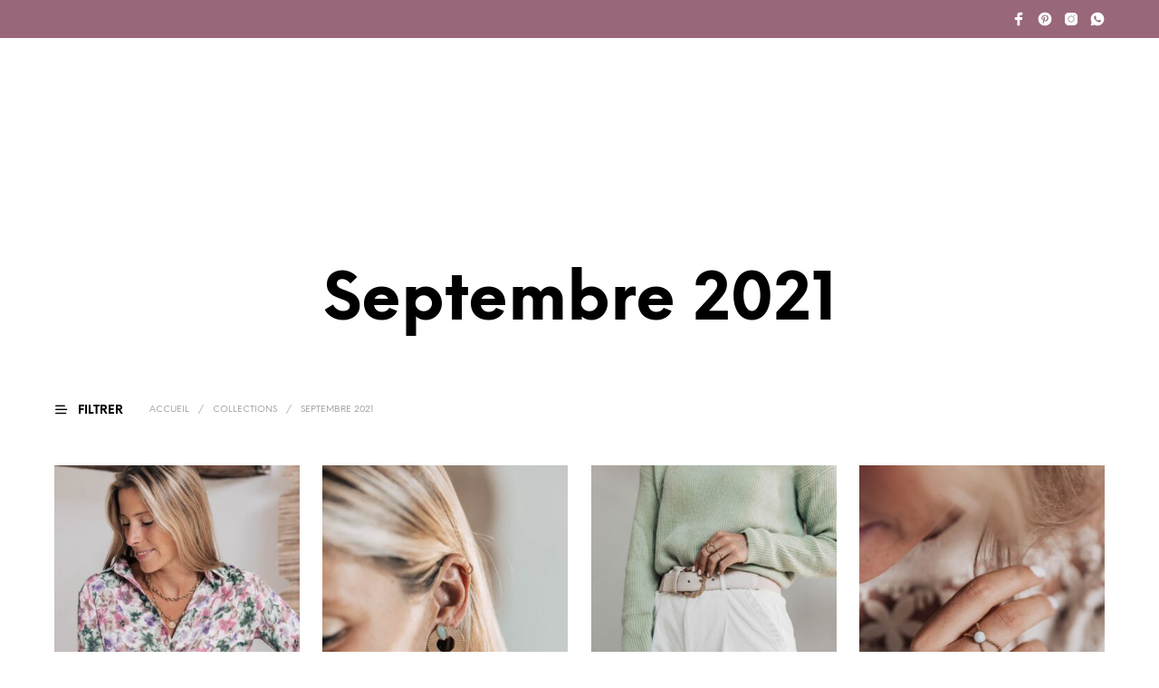

--- FILE ---
content_type: text/html; charset=UTF-8
request_url: https://www.judie.be/categorie-produit/collections/septembre-2021/
body_size: 47819
content:
<!DOCTYPE html>

<!--[if IE 9]>
<html class="ie ie9" lang="fr-FR">
<![endif]-->

<html lang="fr-FR">

<head><meta charset="UTF-8"><script>if(navigator.userAgent.match(/MSIE|Internet Explorer/i)||navigator.userAgent.match(/Trident\/7\..*?rv:11/i)){var href=document.location.href;if(!href.match(/[?&]nowprocket/)){if(href.indexOf("?")==-1){if(href.indexOf("#")==-1){document.location.href=href+"?nowprocket=1"}else{document.location.href=href.replace("#","?nowprocket=1#")}}else{if(href.indexOf("#")==-1){document.location.href=href+"&nowprocket=1"}else{document.location.href=href.replace("#","&nowprocket=1#")}}}}</script><script>(()=>{class RocketLazyLoadScripts{constructor(){this.v="2.0.4",this.userEvents=["keydown","keyup","mousedown","mouseup","mousemove","mouseover","mouseout","touchmove","touchstart","touchend","touchcancel","wheel","click","dblclick","input"],this.attributeEvents=["onblur","onclick","oncontextmenu","ondblclick","onfocus","onmousedown","onmouseenter","onmouseleave","onmousemove","onmouseout","onmouseover","onmouseup","onmousewheel","onscroll","onsubmit"]}async t(){this.i(),this.o(),/iP(ad|hone)/.test(navigator.userAgent)&&this.h(),this.u(),this.l(this),this.m(),this.k(this),this.p(this),this._(),await Promise.all([this.R(),this.L()]),this.lastBreath=Date.now(),this.S(this),this.P(),this.D(),this.O(),this.M(),await this.C(this.delayedScripts.normal),await this.C(this.delayedScripts.defer),await this.C(this.delayedScripts.async),await this.T(),await this.F(),await this.j(),await this.A(),window.dispatchEvent(new Event("rocket-allScriptsLoaded")),this.everythingLoaded=!0,this.lastTouchEnd&&await new Promise(t=>setTimeout(t,500-Date.now()+this.lastTouchEnd)),this.I(),this.H(),this.U(),this.W()}i(){this.CSPIssue=sessionStorage.getItem("rocketCSPIssue"),document.addEventListener("securitypolicyviolation",t=>{this.CSPIssue||"script-src-elem"!==t.violatedDirective||"data"!==t.blockedURI||(this.CSPIssue=!0,sessionStorage.setItem("rocketCSPIssue",!0))},{isRocket:!0})}o(){window.addEventListener("pageshow",t=>{this.persisted=t.persisted,this.realWindowLoadedFired=!0},{isRocket:!0}),window.addEventListener("pagehide",()=>{this.onFirstUserAction=null},{isRocket:!0})}h(){let t;function e(e){t=e}window.addEventListener("touchstart",e,{isRocket:!0}),window.addEventListener("touchend",function i(o){o.changedTouches[0]&&t.changedTouches[0]&&Math.abs(o.changedTouches[0].pageX-t.changedTouches[0].pageX)<10&&Math.abs(o.changedTouches[0].pageY-t.changedTouches[0].pageY)<10&&o.timeStamp-t.timeStamp<200&&(window.removeEventListener("touchstart",e,{isRocket:!0}),window.removeEventListener("touchend",i,{isRocket:!0}),"INPUT"===o.target.tagName&&"text"===o.target.type||(o.target.dispatchEvent(new TouchEvent("touchend",{target:o.target,bubbles:!0})),o.target.dispatchEvent(new MouseEvent("mouseover",{target:o.target,bubbles:!0})),o.target.dispatchEvent(new PointerEvent("click",{target:o.target,bubbles:!0,cancelable:!0,detail:1,clientX:o.changedTouches[0].clientX,clientY:o.changedTouches[0].clientY})),event.preventDefault()))},{isRocket:!0})}q(t){this.userActionTriggered||("mousemove"!==t.type||this.firstMousemoveIgnored?"keyup"===t.type||"mouseover"===t.type||"mouseout"===t.type||(this.userActionTriggered=!0,this.onFirstUserAction&&this.onFirstUserAction()):this.firstMousemoveIgnored=!0),"click"===t.type&&t.preventDefault(),t.stopPropagation(),t.stopImmediatePropagation(),"touchstart"===this.lastEvent&&"touchend"===t.type&&(this.lastTouchEnd=Date.now()),"click"===t.type&&(this.lastTouchEnd=0),this.lastEvent=t.type,t.composedPath&&t.composedPath()[0].getRootNode()instanceof ShadowRoot&&(t.rocketTarget=t.composedPath()[0]),this.savedUserEvents.push(t)}u(){this.savedUserEvents=[],this.userEventHandler=this.q.bind(this),this.userEvents.forEach(t=>window.addEventListener(t,this.userEventHandler,{passive:!1,isRocket:!0})),document.addEventListener("visibilitychange",this.userEventHandler,{isRocket:!0})}U(){this.userEvents.forEach(t=>window.removeEventListener(t,this.userEventHandler,{passive:!1,isRocket:!0})),document.removeEventListener("visibilitychange",this.userEventHandler,{isRocket:!0}),this.savedUserEvents.forEach(t=>{(t.rocketTarget||t.target).dispatchEvent(new window[t.constructor.name](t.type,t))})}m(){const t="return false",e=Array.from(this.attributeEvents,t=>"data-rocket-"+t),i="["+this.attributeEvents.join("],[")+"]",o="[data-rocket-"+this.attributeEvents.join("],[data-rocket-")+"]",s=(e,i,o)=>{o&&o!==t&&(e.setAttribute("data-rocket-"+i,o),e["rocket"+i]=new Function("event",o),e.setAttribute(i,t))};new MutationObserver(t=>{for(const n of t)"attributes"===n.type&&(n.attributeName.startsWith("data-rocket-")||this.everythingLoaded?n.attributeName.startsWith("data-rocket-")&&this.everythingLoaded&&this.N(n.target,n.attributeName.substring(12)):s(n.target,n.attributeName,n.target.getAttribute(n.attributeName))),"childList"===n.type&&n.addedNodes.forEach(t=>{if(t.nodeType===Node.ELEMENT_NODE)if(this.everythingLoaded)for(const i of[t,...t.querySelectorAll(o)])for(const t of i.getAttributeNames())e.includes(t)&&this.N(i,t.substring(12));else for(const e of[t,...t.querySelectorAll(i)])for(const t of e.getAttributeNames())this.attributeEvents.includes(t)&&s(e,t,e.getAttribute(t))})}).observe(document,{subtree:!0,childList:!0,attributeFilter:[...this.attributeEvents,...e]})}I(){this.attributeEvents.forEach(t=>{document.querySelectorAll("[data-rocket-"+t+"]").forEach(e=>{this.N(e,t)})})}N(t,e){const i=t.getAttribute("data-rocket-"+e);i&&(t.setAttribute(e,i),t.removeAttribute("data-rocket-"+e))}k(t){Object.defineProperty(HTMLElement.prototype,"onclick",{get(){return this.rocketonclick||null},set(e){this.rocketonclick=e,this.setAttribute(t.everythingLoaded?"onclick":"data-rocket-onclick","this.rocketonclick(event)")}})}S(t){function e(e,i){let o=e[i];e[i]=null,Object.defineProperty(e,i,{get:()=>o,set(s){t.everythingLoaded?o=s:e["rocket"+i]=o=s}})}e(document,"onreadystatechange"),e(window,"onload"),e(window,"onpageshow");try{Object.defineProperty(document,"readyState",{get:()=>t.rocketReadyState,set(e){t.rocketReadyState=e},configurable:!0}),document.readyState="loading"}catch(t){console.log("WPRocket DJE readyState conflict, bypassing")}}l(t){this.originalAddEventListener=EventTarget.prototype.addEventListener,this.originalRemoveEventListener=EventTarget.prototype.removeEventListener,this.savedEventListeners=[],EventTarget.prototype.addEventListener=function(e,i,o){o&&o.isRocket||!t.B(e,this)&&!t.userEvents.includes(e)||t.B(e,this)&&!t.userActionTriggered||e.startsWith("rocket-")||t.everythingLoaded?t.originalAddEventListener.call(this,e,i,o):(t.savedEventListeners.push({target:this,remove:!1,type:e,func:i,options:o}),"mouseenter"!==e&&"mouseleave"!==e||t.originalAddEventListener.call(this,e,t.savedUserEvents.push,o))},EventTarget.prototype.removeEventListener=function(e,i,o){o&&o.isRocket||!t.B(e,this)&&!t.userEvents.includes(e)||t.B(e,this)&&!t.userActionTriggered||e.startsWith("rocket-")||t.everythingLoaded?t.originalRemoveEventListener.call(this,e,i,o):t.savedEventListeners.push({target:this,remove:!0,type:e,func:i,options:o})}}J(t,e){this.savedEventListeners=this.savedEventListeners.filter(i=>{let o=i.type,s=i.target||window;return e!==o||t!==s||(this.B(o,s)&&(i.type="rocket-"+o),this.$(i),!1)})}H(){EventTarget.prototype.addEventListener=this.originalAddEventListener,EventTarget.prototype.removeEventListener=this.originalRemoveEventListener,this.savedEventListeners.forEach(t=>this.$(t))}$(t){t.remove?this.originalRemoveEventListener.call(t.target,t.type,t.func,t.options):this.originalAddEventListener.call(t.target,t.type,t.func,t.options)}p(t){let e;function i(e){return t.everythingLoaded?e:e.split(" ").map(t=>"load"===t||t.startsWith("load.")?"rocket-jquery-load":t).join(" ")}function o(o){function s(e){const s=o.fn[e];o.fn[e]=o.fn.init.prototype[e]=function(){return this[0]===window&&t.userActionTriggered&&("string"==typeof arguments[0]||arguments[0]instanceof String?arguments[0]=i(arguments[0]):"object"==typeof arguments[0]&&Object.keys(arguments[0]).forEach(t=>{const e=arguments[0][t];delete arguments[0][t],arguments[0][i(t)]=e})),s.apply(this,arguments),this}}if(o&&o.fn&&!t.allJQueries.includes(o)){const e={DOMContentLoaded:[],"rocket-DOMContentLoaded":[]};for(const t in e)document.addEventListener(t,()=>{e[t].forEach(t=>t())},{isRocket:!0});o.fn.ready=o.fn.init.prototype.ready=function(i){function s(){parseInt(o.fn.jquery)>2?setTimeout(()=>i.bind(document)(o)):i.bind(document)(o)}return"function"==typeof i&&(t.realDomReadyFired?!t.userActionTriggered||t.fauxDomReadyFired?s():e["rocket-DOMContentLoaded"].push(s):e.DOMContentLoaded.push(s)),o([])},s("on"),s("one"),s("off"),t.allJQueries.push(o)}e=o}t.allJQueries=[],o(window.jQuery),Object.defineProperty(window,"jQuery",{get:()=>e,set(t){o(t)}})}P(){const t=new Map;document.write=document.writeln=function(e){const i=document.currentScript,o=document.createRange(),s=i.parentElement;let n=t.get(i);void 0===n&&(n=i.nextSibling,t.set(i,n));const c=document.createDocumentFragment();o.setStart(c,0),c.appendChild(o.createContextualFragment(e)),s.insertBefore(c,n)}}async R(){return new Promise(t=>{this.userActionTriggered?t():this.onFirstUserAction=t})}async L(){return new Promise(t=>{document.addEventListener("DOMContentLoaded",()=>{this.realDomReadyFired=!0,t()},{isRocket:!0})})}async j(){return this.realWindowLoadedFired?Promise.resolve():new Promise(t=>{window.addEventListener("load",t,{isRocket:!0})})}M(){this.pendingScripts=[];this.scriptsMutationObserver=new MutationObserver(t=>{for(const e of t)e.addedNodes.forEach(t=>{"SCRIPT"!==t.tagName||t.noModule||t.isWPRocket||this.pendingScripts.push({script:t,promise:new Promise(e=>{const i=()=>{const i=this.pendingScripts.findIndex(e=>e.script===t);i>=0&&this.pendingScripts.splice(i,1),e()};t.addEventListener("load",i,{isRocket:!0}),t.addEventListener("error",i,{isRocket:!0}),setTimeout(i,1e3)})})})}),this.scriptsMutationObserver.observe(document,{childList:!0,subtree:!0})}async F(){await this.X(),this.pendingScripts.length?(await this.pendingScripts[0].promise,await this.F()):this.scriptsMutationObserver.disconnect()}D(){this.delayedScripts={normal:[],async:[],defer:[]},document.querySelectorAll("script[type$=rocketlazyloadscript]").forEach(t=>{t.hasAttribute("data-rocket-src")?t.hasAttribute("async")&&!1!==t.async?this.delayedScripts.async.push(t):t.hasAttribute("defer")&&!1!==t.defer||"module"===t.getAttribute("data-rocket-type")?this.delayedScripts.defer.push(t):this.delayedScripts.normal.push(t):this.delayedScripts.normal.push(t)})}async _(){await this.L();let t=[];document.querySelectorAll("script[type$=rocketlazyloadscript][data-rocket-src]").forEach(e=>{let i=e.getAttribute("data-rocket-src");if(i&&!i.startsWith("data:")){i.startsWith("//")&&(i=location.protocol+i);try{const o=new URL(i).origin;o!==location.origin&&t.push({src:o,crossOrigin:e.crossOrigin||"module"===e.getAttribute("data-rocket-type")})}catch(t){}}}),t=[...new Map(t.map(t=>[JSON.stringify(t),t])).values()],this.Y(t,"preconnect")}async G(t){if(await this.K(),!0!==t.noModule||!("noModule"in HTMLScriptElement.prototype))return new Promise(e=>{let i;function o(){(i||t).setAttribute("data-rocket-status","executed"),e()}try{if(navigator.userAgent.includes("Firefox/")||""===navigator.vendor||this.CSPIssue)i=document.createElement("script"),[...t.attributes].forEach(t=>{let e=t.nodeName;"type"!==e&&("data-rocket-type"===e&&(e="type"),"data-rocket-src"===e&&(e="src"),i.setAttribute(e,t.nodeValue))}),t.text&&(i.text=t.text),t.nonce&&(i.nonce=t.nonce),i.hasAttribute("src")?(i.addEventListener("load",o,{isRocket:!0}),i.addEventListener("error",()=>{i.setAttribute("data-rocket-status","failed-network"),e()},{isRocket:!0}),setTimeout(()=>{i.isConnected||e()},1)):(i.text=t.text,o()),i.isWPRocket=!0,t.parentNode.replaceChild(i,t);else{const i=t.getAttribute("data-rocket-type"),s=t.getAttribute("data-rocket-src");i?(t.type=i,t.removeAttribute("data-rocket-type")):t.removeAttribute("type"),t.addEventListener("load",o,{isRocket:!0}),t.addEventListener("error",i=>{this.CSPIssue&&i.target.src.startsWith("data:")?(console.log("WPRocket: CSP fallback activated"),t.removeAttribute("src"),this.G(t).then(e)):(t.setAttribute("data-rocket-status","failed-network"),e())},{isRocket:!0}),s?(t.fetchPriority="high",t.removeAttribute("data-rocket-src"),t.src=s):t.src="data:text/javascript;base64,"+window.btoa(unescape(encodeURIComponent(t.text)))}}catch(i){t.setAttribute("data-rocket-status","failed-transform"),e()}});t.setAttribute("data-rocket-status","skipped")}async C(t){const e=t.shift();return e?(e.isConnected&&await this.G(e),this.C(t)):Promise.resolve()}O(){this.Y([...this.delayedScripts.normal,...this.delayedScripts.defer,...this.delayedScripts.async],"preload")}Y(t,e){this.trash=this.trash||[];let i=!0;var o=document.createDocumentFragment();t.forEach(t=>{const s=t.getAttribute&&t.getAttribute("data-rocket-src")||t.src;if(s&&!s.startsWith("data:")){const n=document.createElement("link");n.href=s,n.rel=e,"preconnect"!==e&&(n.as="script",n.fetchPriority=i?"high":"low"),t.getAttribute&&"module"===t.getAttribute("data-rocket-type")&&(n.crossOrigin=!0),t.crossOrigin&&(n.crossOrigin=t.crossOrigin),t.integrity&&(n.integrity=t.integrity),t.nonce&&(n.nonce=t.nonce),o.appendChild(n),this.trash.push(n),i=!1}}),document.head.appendChild(o)}W(){this.trash.forEach(t=>t.remove())}async T(){try{document.readyState="interactive"}catch(t){}this.fauxDomReadyFired=!0;try{await this.K(),this.J(document,"readystatechange"),document.dispatchEvent(new Event("rocket-readystatechange")),await this.K(),document.rocketonreadystatechange&&document.rocketonreadystatechange(),await this.K(),this.J(document,"DOMContentLoaded"),document.dispatchEvent(new Event("rocket-DOMContentLoaded")),await this.K(),this.J(window,"DOMContentLoaded"),window.dispatchEvent(new Event("rocket-DOMContentLoaded"))}catch(t){console.error(t)}}async A(){try{document.readyState="complete"}catch(t){}try{await this.K(),this.J(document,"readystatechange"),document.dispatchEvent(new Event("rocket-readystatechange")),await this.K(),document.rocketonreadystatechange&&document.rocketonreadystatechange(),await this.K(),this.J(window,"load"),window.dispatchEvent(new Event("rocket-load")),await this.K(),window.rocketonload&&window.rocketonload(),await this.K(),this.allJQueries.forEach(t=>t(window).trigger("rocket-jquery-load")),await this.K(),this.J(window,"pageshow");const t=new Event("rocket-pageshow");t.persisted=this.persisted,window.dispatchEvent(t),await this.K(),window.rocketonpageshow&&window.rocketonpageshow({persisted:this.persisted})}catch(t){console.error(t)}}async K(){Date.now()-this.lastBreath>45&&(await this.X(),this.lastBreath=Date.now())}async X(){return document.hidden?new Promise(t=>setTimeout(t)):new Promise(t=>requestAnimationFrame(t))}B(t,e){return e===document&&"readystatechange"===t||(e===document&&"DOMContentLoaded"===t||(e===window&&"DOMContentLoaded"===t||(e===window&&"load"===t||e===window&&"pageshow"===t)))}static run(){(new RocketLazyLoadScripts).t()}}RocketLazyLoadScripts.run()})();</script>
    
    <meta name="viewport" content="width=device-width, initial-scale=1.0">

    <link rel="profile" href="http://gmpg.org/xfn/11">
    <link rel="pingback" href="https://www.judie.be/xmlrpc.php">

	<link rel="preload" as="font" href="https://www.judie.be/wp-content/themes/shopkeeper/inc/fonts/theme/Radnika-Regular.woff2" type="font/woff2" crossorigin>
	<link rel="preload" as="font" href="https://www.judie.be/wp-content/themes/shopkeeper/inc/fonts/theme/Radnika-Bold.woff2" type="font/woff2" crossorigin>
	<link rel="preload" as="font" href="https://www.judie.be/wp-content/themes/shopkeeper/inc/fonts/theme/NeueEinstellung-Regular.woff2" type="font/woff2" crossorigin>
	<link rel="preload" as="font" href="https://www.judie.be/wp-content/themes/shopkeeper/inc/fonts/theme/NeueEinstellung-Bold.woff2" type="font/woff2" crossorigin>
	
    				<script type="rocketlazyloadscript">document.documentElement.className = document.documentElement.className + ' yes-js js_active js'</script>
			<meta name='robots' content='index, follow, max-image-preview:large, max-snippet:-1, max-video-preview:-1' />
<script type="rocketlazyloadscript" data-minify="1" id="cookieyes" data-rocket-type="text/javascript" data-rocket-src="https://www.judie.be/wp-content/cache/min/1/client_data/08dfe9ad95201f46135d13cc/script.js?ver=1759688287" data-rocket-defer defer></script>
	<!-- This site is optimized with the Yoast SEO plugin v26.6 - https://yoast.com/wordpress/plugins/seo/ -->
	<title>Septembre 2021 - Judie - Boutique en ligne de vêtements pour femme</title>
	<meta name="description" content="Septembre 2021 - Judie - Boutique en ligne de vêtements pour femme" />
	<link rel="canonical" href="https://www.judie.be/categorie-produit/collections/septembre-2021/" />
	<meta property="og:locale" content="fr_FR" />
	<meta property="og:type" content="article" />
	<meta property="og:title" content="Septembre 2021 - Judie - Boutique en ligne de vêtements pour femme" />
	<meta property="og:description" content="Septembre 2021 - Judie - Boutique en ligne de vêtements pour femme" />
	<meta property="og:url" content="https://www.judie.be/categorie-produit/collections/septembre-2021/" />
	<meta property="og:site_name" content="Judie - Boutique en ligne de vêtements pour femme" />
	<meta property="og:image" content="https://www.judie.be/wp-content/uploads/2022/03/Asset-6@2x.png" />
	<meta property="og:image:width" content="821" />
	<meta property="og:image:height" content="701" />
	<meta property="og:image:type" content="image/png" />
	<script type="application/ld+json" class="yoast-schema-graph">{"@context":"https://schema.org","@graph":[{"@type":"CollectionPage","@id":"https://www.judie.be/categorie-produit/collections/septembre-2021/","url":"https://www.judie.be/categorie-produit/collections/septembre-2021/","name":"Septembre 2021 - Judie - Boutique en ligne de vêtements pour femme","isPartOf":{"@id":"https://www.judie.be/#website"},"primaryImageOfPage":{"@id":"https://www.judie.be/categorie-produit/collections/septembre-2021/#primaryimage"},"image":{"@id":"https://www.judie.be/categorie-produit/collections/septembre-2021/#primaryimage"},"thumbnailUrl":"https://www.judie.be/wp-content/uploads/2021/09/0H4A3702.jpg","description":"Septembre 2021 - Judie - Boutique en ligne de vêtements pour femme","breadcrumb":{"@id":"https://www.judie.be/categorie-produit/collections/septembre-2021/#breadcrumb"},"inLanguage":"fr-FR"},{"@type":"ImageObject","inLanguage":"fr-FR","@id":"https://www.judie.be/categorie-produit/collections/septembre-2021/#primaryimage","url":"https://www.judie.be/wp-content/uploads/2021/09/0H4A3702.jpg","contentUrl":"https://www.judie.be/wp-content/uploads/2021/09/0H4A3702.jpg","width":1200,"height":1500,"caption":"HA"},{"@type":"BreadcrumbList","@id":"https://www.judie.be/categorie-produit/collections/septembre-2021/#breadcrumb","itemListElement":[{"@type":"ListItem","position":1,"name":"Accueil","item":"https://www.judie.be/"},{"@type":"ListItem","position":2,"name":"Collections","item":"https://www.judie.be/categorie-produit/collections/"},{"@type":"ListItem","position":3,"name":"Septembre 2021"}]},{"@type":"WebSite","@id":"https://www.judie.be/#website","url":"https://www.judie.be/","name":"Judie - Boutique en ligne de vêtements pour femme","description":"","publisher":{"@id":"https://www.judie.be/#organization"},"potentialAction":[{"@type":"SearchAction","target":{"@type":"EntryPoint","urlTemplate":"https://www.judie.be/?s={search_term_string}"},"query-input":{"@type":"PropertyValueSpecification","valueRequired":true,"valueName":"search_term_string"}}],"inLanguage":"fr-FR"},{"@type":"Organization","@id":"https://www.judie.be/#organization","name":"Judie - Jhon Bauwens SCS","url":"https://www.judie.be/","logo":{"@type":"ImageObject","inLanguage":"fr-FR","@id":"https://www.judie.be/#/schema/logo/image/","url":"https://www.judie.be/wp-content/uploads/2022/03/Asset-6@2x.png","contentUrl":"https://www.judie.be/wp-content/uploads/2022/03/Asset-6@2x.png","width":821,"height":701,"caption":"Judie - Jhon Bauwens SCS"},"image":{"@id":"https://www.judie.be/#/schema/logo/image/"},"sameAs":["https://www.facebook.com/judiebohemian","https://www.instagram.com/judie.be","http://www.pinterest.com/judiebohemian"]}]}</script>
	<!-- / Yoast SEO plugin. -->


<link rel='dns-prefetch' href='//www.googletagmanager.com' />
<link rel='dns-prefetch' href='//cdn.jsdelivr.net' />
<link rel='dns-prefetch' href='//capi-automation.s3.us-east-2.amazonaws.com' />

<link rel="alternate" type="application/rss+xml" title="Judie - Boutique en ligne de vêtements pour femme &raquo; Flux" href="https://www.judie.be/feed/" />
<link rel="alternate" type="application/rss+xml" title="Judie - Boutique en ligne de vêtements pour femme &raquo; Flux des commentaires" href="https://www.judie.be/comments/feed/" />
<link rel="alternate" type="application/rss+xml" title="Flux pour Judie - Boutique en ligne de vêtements pour femme &raquo; Septembre 2021 Catégorie" href="https://www.judie.be/categorie-produit/collections/septembre-2021/feed/" />
		<!-- This site uses the Google Analytics by ExactMetrics plugin v8.10.2 - Using Analytics tracking - https://www.exactmetrics.com/ -->
							<script type="rocketlazyloadscript" data-rocket-src="//www.googletagmanager.com/gtag/js?id=G-SWWVXXVSSM"  data-cfasync="false" data-wpfc-render="false" data-rocket-type="text/javascript" async></script>
			<script type="rocketlazyloadscript" data-cfasync="false" data-wpfc-render="false" data-rocket-type="text/javascript">
				var em_version = '8.10.2';
				var em_track_user = true;
				var em_no_track_reason = '';
								var ExactMetricsDefaultLocations = {"page_location":"https:\/\/www.judie.be\/categorie-produit\/collections\/septembre-2021\/"};
								if ( typeof ExactMetricsPrivacyGuardFilter === 'function' ) {
					var ExactMetricsLocations = (typeof ExactMetricsExcludeQuery === 'object') ? ExactMetricsPrivacyGuardFilter( ExactMetricsExcludeQuery ) : ExactMetricsPrivacyGuardFilter( ExactMetricsDefaultLocations );
				} else {
					var ExactMetricsLocations = (typeof ExactMetricsExcludeQuery === 'object') ? ExactMetricsExcludeQuery : ExactMetricsDefaultLocations;
				}

								var disableStrs = [
										'ga-disable-G-SWWVXXVSSM',
									];

				/* Function to detect opted out users */
				function __gtagTrackerIsOptedOut() {
					for (var index = 0; index < disableStrs.length; index++) {
						if (document.cookie.indexOf(disableStrs[index] + '=true') > -1) {
							return true;
						}
					}

					return false;
				}

				/* Disable tracking if the opt-out cookie exists. */
				if (__gtagTrackerIsOptedOut()) {
					for (var index = 0; index < disableStrs.length; index++) {
						window[disableStrs[index]] = true;
					}
				}

				/* Opt-out function */
				function __gtagTrackerOptout() {
					for (var index = 0; index < disableStrs.length; index++) {
						document.cookie = disableStrs[index] + '=true; expires=Thu, 31 Dec 2099 23:59:59 UTC; path=/';
						window[disableStrs[index]] = true;
					}
				}

				if ('undefined' === typeof gaOptout) {
					function gaOptout() {
						__gtagTrackerOptout();
					}
				}
								window.dataLayer = window.dataLayer || [];

				window.ExactMetricsDualTracker = {
					helpers: {},
					trackers: {},
				};
				if (em_track_user) {
					function __gtagDataLayer() {
						dataLayer.push(arguments);
					}

					function __gtagTracker(type, name, parameters) {
						if (!parameters) {
							parameters = {};
						}

						if (parameters.send_to) {
							__gtagDataLayer.apply(null, arguments);
							return;
						}

						if (type === 'event') {
														parameters.send_to = exactmetrics_frontend.v4_id;
							var hookName = name;
							if (typeof parameters['event_category'] !== 'undefined') {
								hookName = parameters['event_category'] + ':' + name;
							}

							if (typeof ExactMetricsDualTracker.trackers[hookName] !== 'undefined') {
								ExactMetricsDualTracker.trackers[hookName](parameters);
							} else {
								__gtagDataLayer('event', name, parameters);
							}
							
						} else {
							__gtagDataLayer.apply(null, arguments);
						}
					}

					__gtagTracker('js', new Date());
					__gtagTracker('set', {
						'developer_id.dNDMyYj': true,
											});
					if ( ExactMetricsLocations.page_location ) {
						__gtagTracker('set', ExactMetricsLocations);
					}
										__gtagTracker('config', 'G-SWWVXXVSSM', {"forceSSL":"true"} );
										window.gtag = __gtagTracker;										(function () {
						/* https://developers.google.com/analytics/devguides/collection/analyticsjs/ */
						/* ga and __gaTracker compatibility shim. */
						var noopfn = function () {
							return null;
						};
						var newtracker = function () {
							return new Tracker();
						};
						var Tracker = function () {
							return null;
						};
						var p = Tracker.prototype;
						p.get = noopfn;
						p.set = noopfn;
						p.send = function () {
							var args = Array.prototype.slice.call(arguments);
							args.unshift('send');
							__gaTracker.apply(null, args);
						};
						var __gaTracker = function () {
							var len = arguments.length;
							if (len === 0) {
								return;
							}
							var f = arguments[len - 1];
							if (typeof f !== 'object' || f === null || typeof f.hitCallback !== 'function') {
								if ('send' === arguments[0]) {
									var hitConverted, hitObject = false, action;
									if ('event' === arguments[1]) {
										if ('undefined' !== typeof arguments[3]) {
											hitObject = {
												'eventAction': arguments[3],
												'eventCategory': arguments[2],
												'eventLabel': arguments[4],
												'value': arguments[5] ? arguments[5] : 1,
											}
										}
									}
									if ('pageview' === arguments[1]) {
										if ('undefined' !== typeof arguments[2]) {
											hitObject = {
												'eventAction': 'page_view',
												'page_path': arguments[2],
											}
										}
									}
									if (typeof arguments[2] === 'object') {
										hitObject = arguments[2];
									}
									if (typeof arguments[5] === 'object') {
										Object.assign(hitObject, arguments[5]);
									}
									if ('undefined' !== typeof arguments[1].hitType) {
										hitObject = arguments[1];
										if ('pageview' === hitObject.hitType) {
											hitObject.eventAction = 'page_view';
										}
									}
									if (hitObject) {
										action = 'timing' === arguments[1].hitType ? 'timing_complete' : hitObject.eventAction;
										hitConverted = mapArgs(hitObject);
										__gtagTracker('event', action, hitConverted);
									}
								}
								return;
							}

							function mapArgs(args) {
								var arg, hit = {};
								var gaMap = {
									'eventCategory': 'event_category',
									'eventAction': 'event_action',
									'eventLabel': 'event_label',
									'eventValue': 'event_value',
									'nonInteraction': 'non_interaction',
									'timingCategory': 'event_category',
									'timingVar': 'name',
									'timingValue': 'value',
									'timingLabel': 'event_label',
									'page': 'page_path',
									'location': 'page_location',
									'title': 'page_title',
									'referrer' : 'page_referrer',
								};
								for (arg in args) {
																		if (!(!args.hasOwnProperty(arg) || !gaMap.hasOwnProperty(arg))) {
										hit[gaMap[arg]] = args[arg];
									} else {
										hit[arg] = args[arg];
									}
								}
								return hit;
							}

							try {
								f.hitCallback();
							} catch (ex) {
							}
						};
						__gaTracker.create = newtracker;
						__gaTracker.getByName = newtracker;
						__gaTracker.getAll = function () {
							return [];
						};
						__gaTracker.remove = noopfn;
						__gaTracker.loaded = true;
						window['__gaTracker'] = __gaTracker;
					})();
									} else {
										console.log("");
					(function () {
						function __gtagTracker() {
							return null;
						}

						window['__gtagTracker'] = __gtagTracker;
						window['gtag'] = __gtagTracker;
					})();
									}
			</script>
							<!-- / Google Analytics by ExactMetrics -->
		<style id='wp-img-auto-sizes-contain-inline-css' type='text/css'>
img:is([sizes=auto i],[sizes^="auto," i]){contain-intrinsic-size:3000px 1500px}
/*# sourceURL=wp-img-auto-sizes-contain-inline-css */
</style>
<style id='wp-emoji-styles-inline-css' type='text/css'>

	img.wp-smiley, img.emoji {
		display: inline !important;
		border: none !important;
		box-shadow: none !important;
		height: 1em !important;
		width: 1em !important;
		margin: 0 0.07em !important;
		vertical-align: -0.1em !important;
		background: none !important;
		padding: 0 !important;
	}
/*# sourceURL=wp-emoji-styles-inline-css */
</style>
<link rel='stylesheet' id='wp-block-library-css' href='https://www.judie.be/wp-includes/css/dist/block-library/style.min.css?ver=6.9' type='text/css' media='all' />
<link data-minify="1" rel='stylesheet' id='wc-blocks-style-css' href='https://www.judie.be/wp-content/cache/min/1/wp-content/plugins/woocommerce/assets/client/blocks/wc-blocks.css?ver=1759688287' type='text/css' media='all' />
<style id='global-styles-inline-css' type='text/css'>
:root{--wp--preset--aspect-ratio--square: 1;--wp--preset--aspect-ratio--4-3: 4/3;--wp--preset--aspect-ratio--3-4: 3/4;--wp--preset--aspect-ratio--3-2: 3/2;--wp--preset--aspect-ratio--2-3: 2/3;--wp--preset--aspect-ratio--16-9: 16/9;--wp--preset--aspect-ratio--9-16: 9/16;--wp--preset--color--black: #000000;--wp--preset--color--cyan-bluish-gray: #abb8c3;--wp--preset--color--white: #ffffff;--wp--preset--color--pale-pink: #f78da7;--wp--preset--color--vivid-red: #cf2e2e;--wp--preset--color--luminous-vivid-orange: #ff6900;--wp--preset--color--luminous-vivid-amber: #fcb900;--wp--preset--color--light-green-cyan: #7bdcb5;--wp--preset--color--vivid-green-cyan: #00d084;--wp--preset--color--pale-cyan-blue: #8ed1fc;--wp--preset--color--vivid-cyan-blue: #0693e3;--wp--preset--color--vivid-purple: #9b51e0;--wp--preset--gradient--vivid-cyan-blue-to-vivid-purple: linear-gradient(135deg,rgb(6,147,227) 0%,rgb(155,81,224) 100%);--wp--preset--gradient--light-green-cyan-to-vivid-green-cyan: linear-gradient(135deg,rgb(122,220,180) 0%,rgb(0,208,130) 100%);--wp--preset--gradient--luminous-vivid-amber-to-luminous-vivid-orange: linear-gradient(135deg,rgb(252,185,0) 0%,rgb(255,105,0) 100%);--wp--preset--gradient--luminous-vivid-orange-to-vivid-red: linear-gradient(135deg,rgb(255,105,0) 0%,rgb(207,46,46) 100%);--wp--preset--gradient--very-light-gray-to-cyan-bluish-gray: linear-gradient(135deg,rgb(238,238,238) 0%,rgb(169,184,195) 100%);--wp--preset--gradient--cool-to-warm-spectrum: linear-gradient(135deg,rgb(74,234,220) 0%,rgb(151,120,209) 20%,rgb(207,42,186) 40%,rgb(238,44,130) 60%,rgb(251,105,98) 80%,rgb(254,248,76) 100%);--wp--preset--gradient--blush-light-purple: linear-gradient(135deg,rgb(255,206,236) 0%,rgb(152,150,240) 100%);--wp--preset--gradient--blush-bordeaux: linear-gradient(135deg,rgb(254,205,165) 0%,rgb(254,45,45) 50%,rgb(107,0,62) 100%);--wp--preset--gradient--luminous-dusk: linear-gradient(135deg,rgb(255,203,112) 0%,rgb(199,81,192) 50%,rgb(65,88,208) 100%);--wp--preset--gradient--pale-ocean: linear-gradient(135deg,rgb(255,245,203) 0%,rgb(182,227,212) 50%,rgb(51,167,181) 100%);--wp--preset--gradient--electric-grass: linear-gradient(135deg,rgb(202,248,128) 0%,rgb(113,206,126) 100%);--wp--preset--gradient--midnight: linear-gradient(135deg,rgb(2,3,129) 0%,rgb(40,116,252) 100%);--wp--preset--font-size--small: 13px;--wp--preset--font-size--medium: 20px;--wp--preset--font-size--large: 36px;--wp--preset--font-size--x-large: 42px;--wp--preset--spacing--20: 0.44rem;--wp--preset--spacing--30: 0.67rem;--wp--preset--spacing--40: 1rem;--wp--preset--spacing--50: 1.5rem;--wp--preset--spacing--60: 2.25rem;--wp--preset--spacing--70: 3.38rem;--wp--preset--spacing--80: 5.06rem;--wp--preset--shadow--natural: 6px 6px 9px rgba(0, 0, 0, 0.2);--wp--preset--shadow--deep: 12px 12px 50px rgba(0, 0, 0, 0.4);--wp--preset--shadow--sharp: 6px 6px 0px rgba(0, 0, 0, 0.2);--wp--preset--shadow--outlined: 6px 6px 0px -3px rgb(255, 255, 255), 6px 6px rgb(0, 0, 0);--wp--preset--shadow--crisp: 6px 6px 0px rgb(0, 0, 0);}:where(.is-layout-flex){gap: 0.5em;}:where(.is-layout-grid){gap: 0.5em;}body .is-layout-flex{display: flex;}.is-layout-flex{flex-wrap: wrap;align-items: center;}.is-layout-flex > :is(*, div){margin: 0;}body .is-layout-grid{display: grid;}.is-layout-grid > :is(*, div){margin: 0;}:where(.wp-block-columns.is-layout-flex){gap: 2em;}:where(.wp-block-columns.is-layout-grid){gap: 2em;}:where(.wp-block-post-template.is-layout-flex){gap: 1.25em;}:where(.wp-block-post-template.is-layout-grid){gap: 1.25em;}.has-black-color{color: var(--wp--preset--color--black) !important;}.has-cyan-bluish-gray-color{color: var(--wp--preset--color--cyan-bluish-gray) !important;}.has-white-color{color: var(--wp--preset--color--white) !important;}.has-pale-pink-color{color: var(--wp--preset--color--pale-pink) !important;}.has-vivid-red-color{color: var(--wp--preset--color--vivid-red) !important;}.has-luminous-vivid-orange-color{color: var(--wp--preset--color--luminous-vivid-orange) !important;}.has-luminous-vivid-amber-color{color: var(--wp--preset--color--luminous-vivid-amber) !important;}.has-light-green-cyan-color{color: var(--wp--preset--color--light-green-cyan) !important;}.has-vivid-green-cyan-color{color: var(--wp--preset--color--vivid-green-cyan) !important;}.has-pale-cyan-blue-color{color: var(--wp--preset--color--pale-cyan-blue) !important;}.has-vivid-cyan-blue-color{color: var(--wp--preset--color--vivid-cyan-blue) !important;}.has-vivid-purple-color{color: var(--wp--preset--color--vivid-purple) !important;}.has-black-background-color{background-color: var(--wp--preset--color--black) !important;}.has-cyan-bluish-gray-background-color{background-color: var(--wp--preset--color--cyan-bluish-gray) !important;}.has-white-background-color{background-color: var(--wp--preset--color--white) !important;}.has-pale-pink-background-color{background-color: var(--wp--preset--color--pale-pink) !important;}.has-vivid-red-background-color{background-color: var(--wp--preset--color--vivid-red) !important;}.has-luminous-vivid-orange-background-color{background-color: var(--wp--preset--color--luminous-vivid-orange) !important;}.has-luminous-vivid-amber-background-color{background-color: var(--wp--preset--color--luminous-vivid-amber) !important;}.has-light-green-cyan-background-color{background-color: var(--wp--preset--color--light-green-cyan) !important;}.has-vivid-green-cyan-background-color{background-color: var(--wp--preset--color--vivid-green-cyan) !important;}.has-pale-cyan-blue-background-color{background-color: var(--wp--preset--color--pale-cyan-blue) !important;}.has-vivid-cyan-blue-background-color{background-color: var(--wp--preset--color--vivid-cyan-blue) !important;}.has-vivid-purple-background-color{background-color: var(--wp--preset--color--vivid-purple) !important;}.has-black-border-color{border-color: var(--wp--preset--color--black) !important;}.has-cyan-bluish-gray-border-color{border-color: var(--wp--preset--color--cyan-bluish-gray) !important;}.has-white-border-color{border-color: var(--wp--preset--color--white) !important;}.has-pale-pink-border-color{border-color: var(--wp--preset--color--pale-pink) !important;}.has-vivid-red-border-color{border-color: var(--wp--preset--color--vivid-red) !important;}.has-luminous-vivid-orange-border-color{border-color: var(--wp--preset--color--luminous-vivid-orange) !important;}.has-luminous-vivid-amber-border-color{border-color: var(--wp--preset--color--luminous-vivid-amber) !important;}.has-light-green-cyan-border-color{border-color: var(--wp--preset--color--light-green-cyan) !important;}.has-vivid-green-cyan-border-color{border-color: var(--wp--preset--color--vivid-green-cyan) !important;}.has-pale-cyan-blue-border-color{border-color: var(--wp--preset--color--pale-cyan-blue) !important;}.has-vivid-cyan-blue-border-color{border-color: var(--wp--preset--color--vivid-cyan-blue) !important;}.has-vivid-purple-border-color{border-color: var(--wp--preset--color--vivid-purple) !important;}.has-vivid-cyan-blue-to-vivid-purple-gradient-background{background: var(--wp--preset--gradient--vivid-cyan-blue-to-vivid-purple) !important;}.has-light-green-cyan-to-vivid-green-cyan-gradient-background{background: var(--wp--preset--gradient--light-green-cyan-to-vivid-green-cyan) !important;}.has-luminous-vivid-amber-to-luminous-vivid-orange-gradient-background{background: var(--wp--preset--gradient--luminous-vivid-amber-to-luminous-vivid-orange) !important;}.has-luminous-vivid-orange-to-vivid-red-gradient-background{background: var(--wp--preset--gradient--luminous-vivid-orange-to-vivid-red) !important;}.has-very-light-gray-to-cyan-bluish-gray-gradient-background{background: var(--wp--preset--gradient--very-light-gray-to-cyan-bluish-gray) !important;}.has-cool-to-warm-spectrum-gradient-background{background: var(--wp--preset--gradient--cool-to-warm-spectrum) !important;}.has-blush-light-purple-gradient-background{background: var(--wp--preset--gradient--blush-light-purple) !important;}.has-blush-bordeaux-gradient-background{background: var(--wp--preset--gradient--blush-bordeaux) !important;}.has-luminous-dusk-gradient-background{background: var(--wp--preset--gradient--luminous-dusk) !important;}.has-pale-ocean-gradient-background{background: var(--wp--preset--gradient--pale-ocean) !important;}.has-electric-grass-gradient-background{background: var(--wp--preset--gradient--electric-grass) !important;}.has-midnight-gradient-background{background: var(--wp--preset--gradient--midnight) !important;}.has-small-font-size{font-size: var(--wp--preset--font-size--small) !important;}.has-medium-font-size{font-size: var(--wp--preset--font-size--medium) !important;}.has-large-font-size{font-size: var(--wp--preset--font-size--large) !important;}.has-x-large-font-size{font-size: var(--wp--preset--font-size--x-large) !important;}
/*# sourceURL=global-styles-inline-css */
</style>

<style id='classic-theme-styles-inline-css' type='text/css'>
/*! This file is auto-generated */
.wp-block-button__link{color:#fff;background-color:#32373c;border-radius:9999px;box-shadow:none;text-decoration:none;padding:calc(.667em + 2px) calc(1.333em + 2px);font-size:1.125em}.wp-block-file__button{background:#32373c;color:#fff;text-decoration:none}
/*# sourceURL=/wp-includes/css/classic-themes.min.css */
</style>
<link data-minify="1" rel='stylesheet' id='hookmeup-css' href='https://www.judie.be/wp-content/cache/min/1/wp-content/plugins/hookmeup/public/assets/css/hmu-public.css?ver=1759688287' type='text/css' media='all' />
<link data-minify="1" rel='stylesheet' id='woocommerce-layout-css' href='https://www.judie.be/wp-content/cache/min/1/wp-content/plugins/woocommerce/assets/css/woocommerce-layout.css?ver=1759688287' type='text/css' media='all' />
<link data-minify="1" rel='stylesheet' id='woocommerce-smallscreen-css' href='https://www.judie.be/wp-content/cache/min/1/wp-content/plugins/woocommerce/assets/css/woocommerce-smallscreen.css?ver=1759688287' type='text/css' media='only screen and (max-width: 767px)' />
<link data-minify="1" rel='stylesheet' id='woocommerce-general-css' href='https://www.judie.be/wp-content/cache/min/1/wp-content/plugins/woocommerce/assets/css/woocommerce.css?ver=1759688287' type='text/css' media='all' />
<style id='woocommerce-inline-inline-css' type='text/css'>
.woocommerce form .form-row .required { visibility: visible; }
/*# sourceURL=woocommerce-inline-inline-css */
</style>
<link data-minify="1" rel='stylesheet' id='sendcloud-checkout-css-css' href='https://www.judie.be/wp-content/cache/min/1/wp-content/plugins/sendcloud-shipping/resources/css/sendcloud-checkout.css?ver=1759688287' type='text/css' media='all' />
<link data-minify="1" rel='stylesheet' id='ion.range-slider-css' href='https://www.judie.be/wp-content/cache/min/1/wp-content/plugins/yith-woocommerce-ajax-product-filter-premium/assets/css/ion.range-slider.css?ver=1759688287' type='text/css' media='all' />
<link data-minify="1" rel='stylesheet' id='yith-wcan-shortcodes-css' href='https://www.judie.be/wp-content/cache/min/1/wp-content/plugins/yith-woocommerce-ajax-product-filter-premium/assets/css/shortcodes.css?ver=1759688287' type='text/css' media='all' />
<style id='yith-wcan-shortcodes-inline-css' type='text/css'>
:root{
	--yith-wcan-filters_colors_titles: #434343;
	--yith-wcan-filters_colors_background: #FFFFFF;
	--yith-wcan-filters_colors_accent: #A7144C;
	--yith-wcan-filters_colors_accent_r: 167;
	--yith-wcan-filters_colors_accent_g: 20;
	--yith-wcan-filters_colors_accent_b: 76;
	--yith-wcan-color_swatches_border_radius: 100%;
	--yith-wcan-color_swatches_size: 30px;
	--yith-wcan-labels_style_background: #FFFFFF;
	--yith-wcan-labels_style_background_hover: #A7144C;
	--yith-wcan-labels_style_background_active: #A7144C;
	--yith-wcan-labels_style_text: #434343;
	--yith-wcan-labels_style_text_hover: #FFFFFF;
	--yith-wcan-labels_style_text_active: #FFFFFF;
	--yith-wcan-anchors_style_text: #434343;
	--yith-wcan-anchors_style_text_hover: #A7144C;
	--yith-wcan-anchors_style_text_active: #A7144C;
}
/*# sourceURL=yith-wcan-shortcodes-inline-css */
</style>
<link data-minify="1" rel='stylesheet' id='jquery-selectBox-css' href='https://www.judie.be/wp-content/cache/min/1/wp-content/plugins/yith-woocommerce-wishlist-premium/assets/css/jquery.selectBox.css?ver=1759688287' type='text/css' media='all' />
<link data-minify="1" rel='stylesheet' id='yith-wcwl-font-awesome-css' href='https://www.judie.be/wp-content/cache/min/1/wp-content/plugins/yith-woocommerce-wishlist-premium/assets/css/font-awesome.css?ver=1759688287' type='text/css' media='all' />
<link data-minify="1" rel='stylesheet' id='woocommerce_prettyPhoto_css-css' href='https://www.judie.be/wp-content/cache/min/1/wp-content/plugins/woocommerce/assets/css/prettyPhoto.css?ver=1759688287' type='text/css' media='all' />
<link data-minify="1" rel='stylesheet' id='yith-wcwl-main-css' href='https://www.judie.be/wp-content/cache/min/1/wp-content/plugins/yith-woocommerce-wishlist-premium/assets/css/style.css?ver=1759688287' type='text/css' media='all' />
<style id='yith-wcwl-main-inline-css' type='text/css'>
 :root { --color-add-to-wishlist-background: #333333; --color-add-to-wishlist-text: #FFFFFF; --color-add-to-wishlist-border: #333333; --color-add-to-wishlist-background-hover: #333333; --color-add-to-wishlist-text-hover: #FFFFFF; --color-add-to-wishlist-border-hover: #333333; --rounded-corners-radius: 16px; --color-add-to-cart-background: #333333; --color-add-to-cart-text: #FFFFFF; --color-add-to-cart-border: #333333; --color-add-to-cart-background-hover: #4F4F4F; --color-add-to-cart-text-hover: #FFFFFF; --color-add-to-cart-border-hover: #4F4F4F; --add-to-cart-rounded-corners-radius: 16px; --color-button-style-1-background: #333333; --color-button-style-1-text: #FFFFFF; --color-button-style-1-border: #333333; --color-button-style-1-background-hover: #4F4F4F; --color-button-style-1-text-hover: #FFFFFF; --color-button-style-1-border-hover: #4F4F4F; --color-button-style-2-background: #333333; --color-button-style-2-text: #FFFFFF; --color-button-style-2-border: #333333; --color-button-style-2-background-hover: #4F4F4F; --color-button-style-2-text-hover: #FFFFFF; --color-button-style-2-border-hover: #4F4F4F; --color-wishlist-table-background: #FFFFFF; --color-wishlist-table-text: #6d6c6c; --color-wishlist-table-border: #FFFFFF; --color-headers-background: #F4F4F4; --color-share-button-color: #fcfcfc; --color-share-button-color-hover: #FFFFFF; --color-fb-button-background: #595a5a; --color-fb-button-background-hover: #595A5A; --color-tw-button-background: #595a5a; --color-tw-button-background-hover: #595A5A; --color-pr-button-background: #595a5a; --color-pr-button-background-hover: #595A5A; --color-em-button-background: #595a5a; --color-em-button-background-hover: #595A5A; --color-wa-button-background: #595a5a; --color-wa-button-background-hover: #595A5A; --feedback-duration: 3s; --modal-colors-overlay: #0000004d; --modal-colors-icon: #007565; --modal-colors-primary-button: #007565; --modal-colors-primary-button-hover: #007565; --modal-colors-primary-button-text: #fff; --modal-colors-primary-button-text-hover: #fff; --modal-colors-secondary-button: #e8e8e8; --modal-colors-secondary-button-hover: #d8d8d8; --modal-colors-secondary-button-text: #777; --modal-colors-secondary-button-text-hover: #777; --color-ask-an-estimate-background: #333333; --color-ask-an-estimate-text: #FFFFFF; --color-ask-an-estimate-border: #333333; --color-ask-an-estimate-background-hover: #4F4F4F; --color-ask-an-estimate-text-hover: #FFFFFF; --color-ask-an-estimate-border-hover: #4F4F4F; --ask-an-estimate-rounded-corners-radius: 16px; --tooltip-color-background: #333; --tooltip-color-text: #fff } 
 :root { --color-add-to-wishlist-background: #333333; --color-add-to-wishlist-text: #FFFFFF; --color-add-to-wishlist-border: #333333; --color-add-to-wishlist-background-hover: #333333; --color-add-to-wishlist-text-hover: #FFFFFF; --color-add-to-wishlist-border-hover: #333333; --rounded-corners-radius: 16px; --color-add-to-cart-background: #333333; --color-add-to-cart-text: #FFFFFF; --color-add-to-cart-border: #333333; --color-add-to-cart-background-hover: #4F4F4F; --color-add-to-cart-text-hover: #FFFFFF; --color-add-to-cart-border-hover: #4F4F4F; --add-to-cart-rounded-corners-radius: 16px; --color-button-style-1-background: #333333; --color-button-style-1-text: #FFFFFF; --color-button-style-1-border: #333333; --color-button-style-1-background-hover: #4F4F4F; --color-button-style-1-text-hover: #FFFFFF; --color-button-style-1-border-hover: #4F4F4F; --color-button-style-2-background: #333333; --color-button-style-2-text: #FFFFFF; --color-button-style-2-border: #333333; --color-button-style-2-background-hover: #4F4F4F; --color-button-style-2-text-hover: #FFFFFF; --color-button-style-2-border-hover: #4F4F4F; --color-wishlist-table-background: #FFFFFF; --color-wishlist-table-text: #6d6c6c; --color-wishlist-table-border: #FFFFFF; --color-headers-background: #F4F4F4; --color-share-button-color: #fcfcfc; --color-share-button-color-hover: #FFFFFF; --color-fb-button-background: #595a5a; --color-fb-button-background-hover: #595A5A; --color-tw-button-background: #595a5a; --color-tw-button-background-hover: #595A5A; --color-pr-button-background: #595a5a; --color-pr-button-background-hover: #595A5A; --color-em-button-background: #595a5a; --color-em-button-background-hover: #595A5A; --color-wa-button-background: #595a5a; --color-wa-button-background-hover: #595A5A; --feedback-duration: 3s; --modal-colors-overlay: #0000004d; --modal-colors-icon: #007565; --modal-colors-primary-button: #007565; --modal-colors-primary-button-hover: #007565; --modal-colors-primary-button-text: #fff; --modal-colors-primary-button-text-hover: #fff; --modal-colors-secondary-button: #e8e8e8; --modal-colors-secondary-button-hover: #d8d8d8; --modal-colors-secondary-button-text: #777; --modal-colors-secondary-button-text-hover: #777; --color-ask-an-estimate-background: #333333; --color-ask-an-estimate-text: #FFFFFF; --color-ask-an-estimate-border: #333333; --color-ask-an-estimate-background-hover: #4F4F4F; --color-ask-an-estimate-text-hover: #FFFFFF; --color-ask-an-estimate-border-hover: #4F4F4F; --ask-an-estimate-rounded-corners-radius: 16px; --tooltip-color-background: #333; --tooltip-color-text: #fff } 
/*# sourceURL=yith-wcwl-main-inline-css */
</style>
<link data-minify="1" rel='stylesheet' id='animate-css' href='https://www.judie.be/wp-content/cache/min/1/wp-content/themes/shopkeeper/css/vendor/animate.css?ver=1759688287' type='text/css' media='all' />
<link data-minify="1" rel='stylesheet' id='shopkeeper-mixed-plugins-styles-css' href='https://www.judie.be/wp-content/cache/min/1/wp-content/themes/shopkeeper/css/plugins/misc.css?ver=1759688287' type='text/css' media='all' />
<link data-minify="1" rel='stylesheet' id='shopkeeper-wishlist-styles-css' href='https://www.judie.be/wp-content/cache/min/1/wp-content/themes/shopkeeper/css/plugins/wishlist.css?ver=1759688287' type='text/css' media='all' />
<link data-minify="1" rel='stylesheet' id='shopkeeper-wc-cart-css' href='https://www.judie.be/wp-content/cache/min/1/wp-content/themes/shopkeeper/css/public/wc-cart.css?ver=1759688287' type='text/css' media='all' />
<link data-minify="1" rel='stylesheet' id='select2-css' href='https://www.judie.be/wp-content/cache/min/1/wp-content/plugins/woocommerce/assets/css/select2.css?ver=1759688557' type='text/css' media='all' />
<link data-minify="1" rel='stylesheet' id='shopkeeper-select2-css' href='https://www.judie.be/wp-content/cache/min/1/wp-content/themes/shopkeeper/css/public/misc-select2.css?ver=1759688557' type='text/css' media='all' />
<link data-minify="1" rel='stylesheet' id='shopkeeper-product-card-animation-css' href='https://www.judie.be/wp-content/cache/min/1/wp-content/themes/shopkeeper/css/public/misc-product-card-animation.css?ver=1759688287' type='text/css' media='all' />
<link rel='stylesheet' id='sk-social-media-styles-css' href='https://www.judie.be/wp-content/plugins/shopkeeper-extender/includes/social-media/assets/css/social-media.min.css?ver=6.9' type='text/css' media='all' />
<link rel='stylesheet' id='sk-social-sharing-styles-css' href='https://www.judie.be/wp-content/plugins/shopkeeper-extender/includes/social-sharing/assets/css/social-sharing.min.css?ver=6.9' type='text/css' media='all' />
<link data-minify="1" rel='stylesheet' id='getbowtied-custom-notifications-styles-css' href='https://www.judie.be/wp-content/cache/min/1/wp-content/themes/shopkeeper/inc/notifications/custom/assets/css/style.css?ver=1759688287' type='text/css' media='all' />
<link rel='stylesheet' id='ywdpd_owl-css' href='https://www.judie.be/wp-content/plugins/yith-woocommerce-dynamic-pricing-and-discounts-premium/assets/css/owl/owl.carousel.min.css?ver=4.24.0' type='text/css' media='all' />
<link data-minify="1" rel='stylesheet' id='yith_ywdpd_frontend-css' href='https://www.judie.be/wp-content/cache/min/1/wp-content/plugins/yith-woocommerce-dynamic-pricing-and-discounts-premium/assets/css/frontend.css?ver=1759688287' type='text/css' media='all' />
<link data-minify="1" rel='stylesheet' id='shopkeeper-icon-font-css' href='https://www.judie.be/wp-content/cache/min/1/wp-content/themes/shopkeeper/inc/fonts/shopkeeper-icon-font/style.css?ver=1759688287' type='text/css' media='all' />
<link data-minify="1" rel='stylesheet' id='shopkeeper-styles-css' href='https://www.judie.be/wp-content/cache/min/1/wp-content/themes/shopkeeper/css/styles.css?ver=1759688287' type='text/css' media='all' />
<style id='shopkeeper-styles-inline-css' type='text/css'>
@font-face{font-family:Radnika;font-display:swap;font-style:normal;font-weight:500;src:url("https://www.judie.be/wp-content/themes/shopkeeper/inc/fonts/theme/Radnika-Regular.eot");src:url("https://www.judie.be/wp-content/themes/shopkeeper/inc/fonts/theme/Radnika-Regular.eot?#iefix") format("embedded-opentype"), url("https://www.judie.be/wp-content/themes/shopkeeper/inc/fonts/theme/Radnika-Regular.woff2") format("woff2"), url("https://www.judie.be/wp-content/themes/shopkeeper/inc/fonts/theme/Radnika-Regular.woff") format("woff")}@font-face{font-family:Radnika;font-display:swap;font-style:normal;font-weight:700;src:url("https://www.judie.be/wp-content/themes/shopkeeper/inc/fonts/theme/Radnika-Bold.eot");src:url("https://www.judie.be/wp-content/themes/shopkeeper/inc/fonts/theme/Radnika-Bold.eot?#iefix") format("embedded-opentype"), url("https://www.judie.be/wp-content/themes/shopkeeper/inc/fonts/theme/Radnika-Bold.woff2") format("woff2"), url("https://www.judie.be/wp-content/themes/shopkeeper/inc/fonts/theme/Radnika-Bold.woff") format("woff")}@font-face{font-family:NeueEinstellung;font-display:swap;font-style:normal;font-weight:500;src:url("https://www.judie.be/wp-content/themes/shopkeeper/inc/fonts/theme/NeueEinstellung-Regular.eot");src:url("https://www.judie.be/wp-content/themes/shopkeeper/inc/fonts/theme/NeueEinstellung-Regular.eot?#iefix") format("embedded-opentype"), url("https://www.judie.be/wp-content/themes/shopkeeper/inc/fonts/theme/NeueEinstellung-Regular.woff2") format("woff2"), url("https://www.judie.be/wp-content/themes/shopkeeper/inc/fonts/theme/NeueEinstellung-Regular.woff") format("woff")}@font-face{font-family:NeueEinstellung;font-display:swap;font-style:normal;font-weight:700;src:url("https://www.judie.be/wp-content/themes/shopkeeper/inc/fonts/theme/NeueEinstellung-Bold.eot");src:url("https://www.judie.be/wp-content/themes/shopkeeper/inc/fonts/theme/NeueEinstellung-Bold.eot?#iefix") format("embedded-opentype"), url("https://www.judie.be/wp-content/themes/shopkeeper/inc/fonts/theme/NeueEinstellung-Bold.woff2") format("woff2"), url("https://www.judie.be/wp-content/themes/shopkeeper/inc/fonts/theme/NeueEinstellung-Bold.woff") format("woff")}.st-content, .categories_grid .category_name, .cd-top, .product_socials_wrapper .product_socials_wrapper_inner a, .product_navigation #nav-below .product-nav-next a, .product_navigation #nav-below .product-nav-previous a{background-color:#FFFFFF}.categories_grid .category_item:hover .category_name{color:#FFFFFF}h1, h2, h3, h4, h5, h6, .comments-title, .comment-author, #reply-title, .site-footer .widget-title, .accordion_title, .ui-tabs-anchor, .products .button, .site-title a, .post_meta_archive a, .post_meta a, .post_tags a, #nav-below a, .list_categories a, .list_shop_categories a, .main-navigation > ul > li > a, .main-navigation .mega-menu > ul > li > a, .more-link, .top-page-excerpt, .select2-search input, .product_after_shop_loop_buttons a, .woocommerce .products-grid a.button, .page-numbers, input.qty, .button, button, .button_text, input[type="button"], input[type="reset"], input[type="submit"], button[type="submit"], .woocommerce a.button, .woocommerce-page a.button, .woocommerce button.button, .woocommerce-page button.button, .woocommerce input.button, .woocommerce-page input.button, .woocommerce #respond input#submit, .woocommerce-page #respond input#submit, .woocommerce #content input.button, .woocommerce-page #content input.button, .woocommerce a.button.alt, .woocommerce button.button.alt, .woocommerce input.button.alt, .woocommerce #respond input#submit.alt, .woocommerce #content input.button.alt, .woocommerce-page a.button.alt, .woocommerce-page button.button.alt, .woocommerce-page input.button.alt, .woocommerce-page #respond input#submit.alt, .woocommerce-page #content input.button.alt, .yith-wcwl-wishlistexistsbrowse.show a, .share-product-text, .tabs > li > a, label, .shopkeeper_new_product, .comment-respond label, .product_meta_title, .woocommerce table.shop_table th, .woocommerce-page table.shop_table th, #map_button, .woocommerce .cart-collaterals .cart_totals tr.order-total td strong, .woocommerce-page .cart-collaterals .cart_totals tr.order-total td strong, .cart-wishlist-empty, .wishlist-empty, .cart-empty, .return-to-shop .wc-backward, .order-number a, .post-edit-link, .from_the_blog_title, .icon_box_read_more, .vc_pie_chart_value, .shortcode_banner_simple_bullet, .shortcode_banner_simple_height_bullet, .product-category .woocommerce-loop-category__title, .categories_grid .category_name, .woocommerce span.onsale, .woocommerce-page span.onsale, .out_of_stock_badge_single, .out_of_stock_badge_loop, .page-numbers, .post-nav-links span, .post-nav-links a, .add_to_wishlist, .yith-wcwl-wishlistaddedbrowse, .yith-wcwl-wishlistexistsbrowse, .filters-group, .product-name, .product-quantity, .product-total, .download-product a, .woocommerce-order-details table tfoot th, .woocommerce-order-details table tfoot td, .woocommerce .woocommerce-order-downloads table tbody td:before, .woocommerce table.woocommerce-MyAccount-orders td:before, .widget h3, .widget .total .amount, .wishlist-in-stock, .wishlist-out-of-stock, .comment-reply-link, .comment-edit-link, .widget_calendar table thead tr th, .page-type, .mobile-navigation a, table thead tr th, .portfolio_single_list_cat, .portfolio-categories, .shipping-calculator-button, .vc_btn, .vc_btn2, .vc_btn3, .account-tab-item .account-tab-link, .account-tab-list .sep, ul.order_details li, ul.order_details.bacs_details li, .widget_calendar caption, .widget_recent_comments li a, .edit-account legend, .widget_shopping_cart li.empty, .cart-collaterals .cart_totals .shop_table .order-total .woocommerce-Price-amount, .woocommerce table.cart .cart_item td a, .woocommerce #content table.cart .cart_item td a, .woocommerce-page table.cart .cart_item td a, .woocommerce-page #content table.cart .cart_item td a, .woocommerce table.cart .cart_item td span, .woocommerce #content table.cart .cart_item td span, .woocommerce-page table.cart .cart_item td span, .woocommerce-page #content table.cart .cart_item td span, .woocommerce-MyAccount-navigation ul li, .woocommerce-info.wc_points_rewards_earn_points, .woocommerce-info, .woocommerce-error, .woocommerce-message, .woocommerce .cart-collaterals .cart_totals .cart-subtotal th, .woocommerce-page .cart-collaterals .cart_totals .cart-subtotal th, .woocommerce .cart-collaterals .cart_totals tr.shipping th, .woocommerce-page .cart-collaterals .cart_totals tr.shipping th, .woocommerce .cart-collaterals .cart_totals tr.order-total th, .woocommerce-page .cart-collaterals .cart_totals tr.order-total th, .woocommerce .cart-collaterals .cart_totals h2, .woocommerce .cart-collaterals .cross-sells h2, .woocommerce-cart #content table.cart td.actions .coupon #coupon_code, form.checkout_coupon #coupon_code, .woocommerce-checkout .woocommerce-info, .shopkeeper_checkout_coupon, .shopkeeper_checkout_login, .minicart-message, .woocommerce .woocommerce-checkout-review-order table.shop_table tfoot td, .woocommerce .woocommerce-checkout-review-order table.shop_table tfoot th, .woocommerce-page .woocommerce-checkout-review-order table.shop_table tfoot td, .woocommerce-page .woocommerce-checkout-review-order table.shop_table tfoot th, .no-products-info p, .getbowtied_blog_ajax_load_button a, .getbowtied_ajax_load_button a, .index-layout-2 ul.blog-posts .blog-post article .post-categories li a, .index-layout-3 .blog-posts_container ul.blog-posts .blog-post article .post-categories li a, .index-layout-2 ul.blog-posts .blog-post .post_content_wrapper .post_content .read_more, .index-layout-3 .blog-posts_container ul.blog-posts .blog-post article .post_content_wrapper .post_content .read_more, .woocommerce .woocommerce-breadcrumb, .woocommerce-page .woocommerce-breadcrumb, .woocommerce .woocommerce-breadcrumb a, .woocommerce-page .woocommerce-breadcrumb a, .product_meta, .product_meta span, .product_meta a, .product_layout_classic div.product span.price, .product_layout_classic div.product p.price, .product_layout_cascade div.product span.price, .product_layout_cascade div.product p.price, .product_layout_2 div.product span.price, .product_layout_2 div.product p.price, .product_layout_scattered div.product span.price, .product_layout_scattered div.product p.price, .product_layout_4 div.product span.price, .product_layout_4 div.product p.price, .related-products-title, .product_socials_wrapper .share-product-text, #button_offcanvas_sidebar_left .filters-text, .woocommerce-ordering select.orderby, .fr-position-text, .woocommerce-checkout-review-order .woocommerce-checkout-review-order-table tr td, .catalog-ordering .select2-container.orderby a, .catalog-ordering .select2-container span, .widget_product_categories ul li .count, .widget_layered_nav ul li .count, .woocommerce-mini-cart__empty-message, .woocommerce-ordering select.orderby, .woocommerce .cart-collaterals .cart_totals table.shop_table_responsive tr td::before, .woocommerce-page .cart-collaterals .cart_totals table.shop_table_responsive tr td::before, .login-register-container .lost-pass-link, .woocommerce-cart .cart-collaterals .cart_totals table td .amount, .wpb_wrapper .add_to_cart_inline .woocommerce-Price-amount.amount, .woocommerce-page .cart-collaterals .cart_totals tr.shipping td, .woocommerce-page .cart-collaterals .cart_totals tr.shipping td, .woocommerce .cart-collaterals .cart_totals tr.cart-discount th, .woocommerce-page .cart-collaterals .cart_totals tr.cart-discount th, .woocommerce-thankyou-order-received, .woocommerce-order-received .woocommerce table.shop_table tfoot th, .woocommerce-order-received .woocommerce-page table.shop_table tfoot th, .woocommerce-view-order .woocommerce table.shop_table tfoot th, .woocommerce-view-order .woocommerce-page table.shop_table tfoot th, .woocommerce-order-received .woocommerce table.shop_table tfoot td, .woocommerce-order-received .woocommerce-page table.shop_table tfoot td, .woocommerce-view-order .woocommerce table.shop_table tfoot td, .woocommerce-view-order .woocommerce-page table.shop_table tfoot td, .language-and-currency #top_bar_language_list > ul > li, .language-and-currency .wcml_currency_switcher > ul > li.wcml-cs-active-currency, .language-and-currency-offcanvas #top_bar_language_list > ul > li, .language-and-currency-offcanvas .wcml_currency_switcher > ul > li.wcml-cs-active-currency, .woocommerce-order-pay .woocommerce .woocommerce-form-login p.lost_password a, .woocommerce-MyAccount-content .woocommerce-orders-table__cell-order-number a, .woocommerce form.login .lost_password, .comment-reply-title, .product_content_wrapper .product_infos .out_of_stock_wrapper .out_of_stock_badge_single, .product_content_wrapper .product_infos .woocommerce-variation-availability p.stock.out-of-stock, .site-search .widget_product_search .search-field, .site-search .widget_search .search-field, .site-search .search-form .search-field, .site-search .search-text, .site-search .search-no-suggestions, .latest_posts_grid_wrapper .latest_posts_grid_title, p.has-drop-cap:not(:focus):first-letter, .paypal-button-tagline .paypal-button-text, .tinvwl_add_to_wishlist_button, .product-addon-totals, body.gbt_custom_notif .page-notifications .gbt-custom-notification-message, body.gbt_custom_notif .page-notifications .gbt-custom-notification-message *, body.gbt_custom_notif .page-notifications .product_notification_text, body.gbt_custom_notif .page-notifications .product_notification_text *, body.gbt_classic_notif .woocommerce-error a, body.gbt_classic_notif .woocommerce-info a, body.gbt_classic_notif .woocommerce-message a, body.gbt_classic_notif .woocommerce-notice a, .shop_table.cart .product-price .amount, p.has-drop-cap:first-letter, .woocommerce-result-count, .widget_price_filter .price_slider_amount, .woocommerce ul.products li.product .price, .product_content_wrapper .product_infos table.variations td.label, .woocommerce div.product form.cart .reset_variations, #powerTip, div.wcva_shop_textblock, .wcva_filter_textblock, .wcva_single_textblock, .added_to_cart, .upper a, .wp-block-woocommerce-active-filters ul.wc-block-active-filters-list li *, .wp-block-woocommerce-active-filters .wc-block-active-filters__clear-all, .product_navigation #nav-below span, .order-info mark, .top-headers-wrapper .site-header .site-header-wrapper .site-title, .mobile-navigation > ul > li > ul > li.menu-item-has-children > a, .mobile-navigation > ul > li > ul li.upper > a{font-family:"NeueEinstellung", -apple-system, BlinkMacSystemFont, Arial, Helvetica, 'Helvetica Neue', Verdana, sans-serif}body, p, .site-navigation-top-bar, .site-title, .widget_product_search #searchsubmit, .widget_search #searchsubmit, .widget_product_search .search-submit, .widget_search .search-submit, #site-menu, .copyright_text, blockquote cite, table thead th, .recently_viewed_in_single h2, .woocommerce .cart-collaterals .cart_totals table th, .woocommerce-page .cart-collaterals .cart_totals table th, .woocommerce .cart-collaterals .shipping_calculator h2, .woocommerce-page .cart-collaterals .shipping_calculator h2, .woocommerce table.woocommerce-checkout-review-order-table tfoot th, .woocommerce-page table.woocommerce-checkout-review-order-table tfoot th, .qty, .shortcode_banner_simple_inside h4, .shortcode_banner_simple_height h4, .fr-caption, .post_meta_archive, .post_meta, .yith-wcwl-wishlistaddedbrowse .feedback, .yith-wcwl-wishlistexistsbrowse .feedback, .product-name span, .widget_calendar table tbody a, .fr-touch-caption-wrapper, .woocommerce .checkout_login p.form-row label[for="rememberme"], .wpb_widgetised_column aside ul li span.count, .woocommerce td.product-name dl.variation dt, .woocommerce td.product-name dl.variation dd, .woocommerce td.product-name dl.variation dt p, .woocommerce td.product-name dl.variation dd p, .woocommerce-page td.product-name dl.variation dt, .woocommerce-page td.product-name dl.variation dd p, .woocommerce-page td.product-name dl.variation dt p, .woocommerce .select2-container, .check_label, .woocommerce-page #payment .terms label, ul.order_details li strong, .widget_recent_comments li, .widget_shopping_cart p.total, .widget_shopping_cart p.total .amount, .mobile-navigation li ul li a, .woocommerce #payment div.payment_box p, .woocommerce-page #payment div.payment_box p, .woocommerce table.cart .cart_item td:before, .woocommerce #content table.cart .cart_item td:before, .woocommerce-page table.cart .cart_item td:before, .woocommerce-page #content table.cart .cart_item td:before, .language-and-currency #top_bar_language_list > ul > li > ul > li > a, .language-and-currency .wcml_currency_switcher > ul > li.wcml-cs-active-currency > ul.wcml-cs-submenu li a, .language-and-currency #top_bar_language_list > ul > li.menu-item-first > ul.sub-menu li.sub-menu-item span.icl_lang_sel_current, .language-and-currency-offcanvas #top_bar_language_list > ul > li > ul > li > a, .language-and-currency-offcanvas .wcml_currency_switcher > ul > li.wcml-cs-active-currency > ul.wcml-cs-submenu li a, .language-and-currency-offcanvas #top_bar_language_list > ul > li.menu-item-first > ul.sub-menu li.sub-menu-item span.icl_lang_sel_current, .woocommerce-order-pay .woocommerce .woocommerce-info, .select2-results__option, body.gbt_classic_notif .woocommerce-error, body.gbt_classic_notif .woocommerce-info, body.gbt_classic_notif .woocommerce-message, body.gbt_classic_notif .woocommerce-notice, .gbt_18_sk_editor_banner_subtitle, .gbt_18_sk_editor_slide_description_input, .woocommerce td.product-name .wc-item-meta li, .woocommerce ul.products li.product .woocommerce-loop-product__title, .product_content_wrapper .product_infos span.belowtext, .wc-block-grid__product-title, .wp-block-woocommerce-attribute-filter ul.wc-block-checkbox-list li label, .wp-block-woocommerce-active-filters ul.wc-block-active-filters-list li .wc-block-active-filters-list-item__name{font-family:"Radnika", -apple-system, BlinkMacSystemFont, Arial, Helvetica, 'Helvetica Neue', Verdana, sans-serif}h1, .woocommerce h1, .woocommerce-page h1{font-size:30.797px}h2, .woocommerce h2, .woocommerce-page h2{font-size:23.101px}h3, .woocommerce h3, .woocommerce-page h3{font-size:17.329px}h4, .woocommerce h4, .woocommerce-page h4{font-size:13px}h5, .woocommerce h5, .woocommerce-page h5{font-size:9.75px}.woocommerce-account .account-tab-list .account-tab-item .account-tab-link{font-size:54.487px}.page-title.blog-listing, .woocommerce .page-title, .page-title, .single .entry-title, .woocommerce-cart .page-title, .woocommerce-checkout .page-title, .woocommerce-account .page-title{font-size:41.041px}p.has-drop-cap:first-letter{font-size:41.041px !important}.entry-title-archive, .wp-block-latest-posts li > a{font-size:30.659px}.woocommerce #content div.product .product_title, .woocommerce div.product .product_title, .woocommerce-page #content div.product .product_title, .woocommerce-page div.product .product_title{font-size:23.101px}h2.woocommerce-order-details__title, h2.woocommerce-column__title, h2.woocommerce-order-downloads__title{font-size:17.329px}.woocommerce-checkout .content-area h3, .woocommerce-edit-address h3, .woocommerce-edit-account legend{font-size:13px}@media only screen and (max-width:768px){.woocommerce-account .account-tab-list .account-tab-item .account-tab-link{font-size:30.797px}}@media only screen and (min-width:768px){h1, .woocommerce h1, .woocommerce-page h1{font-size:54.487px}h2, .woocommerce h2, .woocommerce-page h2{font-size:40.871px}h3, .woocommerce h3, .woocommerce-page h3{font-size:30.659px}h4, .woocommerce h4, .woocommerce-page h4{font-size:23px}h5, .woocommerce h5, .woocommerce-page h5{font-size:17.25px}.page-title.blog-listing, .woocommerce .page-title, .page-title, .single .entry-title, .woocommerce-cart .page-title, .woocommerce-checkout .page-title, .woocommerce-account .page-title{font-size:72.611px}p.has-drop-cap:first-letter{font-size:72.611px !important}.entry-title-archive, .wp-block-latest-posts li > a{font-size:30.659px}.woocommerce-checkout .content-area h3, h2.woocommerce-order-details__title, h2.woocommerce-column__title, h2.woocommerce-order-downloads__title, .woocommerce-edit-address h3, .woocommerce-edit-account legend, .woocommerce-order-received h2, .fr-position-text{font-size:23px}}@media only screen and (min-width:1024px){.woocommerce #content div.product .product_title, .woocommerce div.product .product_title, .woocommerce-page #content div.product .product_title, .woocommerce-page div.product .product_title{font-size:40.871px}}@media only screen and (max-width:1023px){.woocommerce #content div.product .product_title, .woocommerce div.product .product_title, .woocommerce-page #content div.product .product_title, .woocommerce-page div.product .product_title{font-size:23.101px}}@media only screen and (min-width:1024px){p, .woocommerce table.shop_attributes th, .woocommerce-page table.shop_attributes th, .woocommerce table.shop_attributes td, .woocommerce-page table.shop_attributes td, .woocommerce-review-link, .blog-isotope .entry-content-archive, .blog-isotope .entry-content-archive *, body.gbt_classic_notif .woocommerce-message, body.gbt_classic_notif .woocommerce-error, body.gbt_classic_notif .woocommerce-info, body.gbt_classic_notif .woocommerce-notice, .woocommerce-store-notice, p.demo_store, .woocommerce-account .woocommerce-MyAccount-content table.woocommerce-MyAccount-orders td, ul li ul, ul li ol, ul, ol, dl{font-size:16px}}.woocommerce ul.order_details li strong, .fr-caption, .woocommerce-order-pay .woocommerce .woocommerce-info{font-size:16px !important}@media only screen and (min-width:768px){.woocommerce ul.products li.product .woocommerce-loop-product__title, .wc-block-grid__products .wc-block-grid__product .wc-block-grid__product-link .wc-block-grid__product-title{font-size:13px !important}}body, table tr th, table tr td, table thead tr th, blockquote p, pre, del, label, .select2-dropdown-open.select2-drop-above .select2-choice, .select2-dropdown-open.select2-drop-above .select2-choices, .select2-container, .big-select, .select.big-select, .post_meta_archive a, .post_meta a, .nav-next a, .nav-previous a, .blog-single h6, .page-description, .woocommerce #content nav.woocommerce-pagination ul li a:focus, .woocommerce #content nav.woocommerce-pagination ul li a:hover, .woocommerce #content nav.woocommerce-pagination ul li span.current, .woocommerce nav.woocommerce-pagination ul li a:focus, .woocommerce nav.woocommerce-pagination ul li a:hover, .woocommerce nav.woocommerce-pagination ul li span.current, .woocommerce-page #content nav.woocommerce-pagination ul li a:focus, .woocommerce-page #content nav.woocommerce-pagination ul li a:hover, .woocommerce-page #content nav.woocommerce-pagination ul li span.current, .woocommerce-page nav.woocommerce-pagination ul li a:focus, .woocommerce-page nav.woocommerce-pagination ul li a:hover, .woocommerce-page nav.woocommerce-pagination ul li span.current, .posts-navigation .page-numbers a:hover, .woocommerce table.shop_table th, .woocommerce-page table.shop_table th, .woocommerce-checkout .woocommerce-info, .wpb_widgetised_column .widget.widget_product_categories a:hover, .wpb_widgetised_column .widget.widget_layered_nav a:hover, .wpb_widgetised_column .widget.widget_layered_nav li, .portfolio_single_list_cat a, .gallery-caption-trigger, .widget_shopping_cart p.total, .widget_shopping_cart p.total .amount, .wpb_widgetised_column .widget_shopping_cart li.empty, .index-layout-2 ul.blog-posts .blog-post article .post-date, form.checkout_coupon #coupon_code, .woocommerce .product_infos .quantity input.qty, .woocommerce #content .product_infos .quantity input.qty, .woocommerce-page .product_infos .quantity input.qty, .woocommerce-page #content .product_infos .quantity input.qty, #button_offcanvas_sidebar_left, .fr-position-text, .quantity.custom input.custom-qty, .add_to_wishlist, .product_infos .add_to_wishlist:before, .product_infos .yith-wcwl-wishlistaddedbrowse:before, .product_infos .yith-wcwl-wishlistexistsbrowse:before, #add_payment_method #payment .payment_method_paypal .about_paypal, .woocommerce-cart #payment .payment_method_paypal .about_paypal, .woocommerce-checkout #payment .payment_method_paypal .about_paypal, #stripe-payment-data > p > a, .product-name .product-quantity, .woocommerce #payment div.payment_box, .woocommerce-order-pay #order_review .shop_table tr.order_item td.product-quantity strong, .tinvwl_add_to_wishlist_button:before, body.gbt_classic_notif .woocommerce-info, .select2-search--dropdown:after, body.gbt_classic_notif .woocommerce-notice, .woocommerce-cart #content table.cart td.actions .coupon #coupon_code, .woocommerce ul.products li.product .price del, .off-canvas .woocommerce .price del, .select2-container--default .select2-selection--multiple .select2-selection__choice__remove, .wc-block-grid__product-price.price del{color:#545454}a.woocommerce-remove-coupon:after, .fr-caption, .woocommerce-order-pay .woocommerce .woocommerce-info, body.gbt_classic_notif .woocommerce-info::before, table.shop_attributes td{color:#545454!important}.nav-previous-title, .nav-next-title{color:rgba(84,84,84,0.4)}.required{color:rgba(84,84,84,0.4) !important}.yith-wcwl-add-button, .share-product-text, .product_meta, .product_meta a, .product_meta_separator, .tob_bar_shop, .post_meta_archive, .post_meta, .wpb_widgetised_column .widget li, .wpb_widgetised_column .widget_calendar table thead tr th, .wpb_widgetised_column .widget_calendar table thead tr td, .wpb_widgetised_column .widget .post-date, .wpb_widgetised_column .recentcomments, .wpb_widgetised_column .amount, .wpb_widgetised_column .quantity, .wpb_widgetised_column .widget_price_filter .price_slider_amount, .woocommerce .woocommerce-breadcrumb, .woocommerce-page .woocommerce-breadcrumb, .woocommerce .woocommerce-breadcrumb a, .woocommerce-page .woocommerce-breadcrumb a, .archive .products-grid li .product_thumbnail_wrapper > .price .woocommerce-Price-amount, .site-search .search-text, .site-search .site-search-close .close-button:hover, .site-search .woocommerce-product-search:after, .site-search .widget_search .search-form:after, .product_navigation #nav-below .product-nav-previous *, .product_navigation #nav-below .product-nav-next *{color:rgba(84,84,84,0.55)}.woocommerce-account .woocommerce-MyAccount-content table.woocommerce-MyAccount-orders td.woocommerce-orders-table__cell-order-actions .button:after, .woocommerce-account .woocommerce-MyAccount-content table.account-payment-methods-table td.payment-method-actions .button:after{color:rgba(84,84,84,0.15)}.products a.button.add_to_cart_button.loading, .woocommerce ul.products li.product .price, .off-canvas .woocommerce .price, .wc-block-grid__product-price span, .wpb_wrapper .add_to_cart_inline del .woocommerce-Price-amount.amount, .wp-block-getbowtied-scattered-product-list .gbt_18_product_price{color:rgba(84,84,84,0.8) !important}.yith-wcwl-add-to-wishlist:after, .bg-image-wrapper.no-image, .site-search .spin:before, .site-search .spin:after{background-color:rgba(84,84,84,0.55)}.product_layout_cascade .product_content_wrapper .product-images-wrapper .product-images-style-2 .product_images .product-image .caption:before, .product_layout_2 .product_content_wrapper .product-images-wrapper .product-images-style-2 .product_images .product-image .caption:before, .fr-caption:before, .product_content_wrapper .product-images-wrapper .product_images .product-images-controller .dot.current{background-color:#545454}.product_content_wrapper .product-images-wrapper .product_images .product-images-controller .dot{background-color:rgba(84,84,84,0.55)}#add_payment_method #payment div.payment_box .wc-credit-card-form, .woocommerce-account.woocommerce-add-payment-method #add_payment_method #payment div.payment_box .wc-payment-form, .woocommerce-cart #payment div.payment_box .wc-credit-card-form, .woocommerce-checkout #payment div.payment_box .wc-credit-card-form, .product_content_wrapper .product_infos .woocommerce-variation-availability p.stock.out-of-stock, .product_layout_classic .product_infos .out_of_stock_wrapper .out_of_stock_badge_single, .product_layout_cascade .product_content_wrapper .product_infos .out_of_stock_wrapper .out_of_stock_badge_single, .product_layout_2 .product_content_wrapper .product_infos .out_of_stock_wrapper .out_of_stock_badge_single, .product_layout_scattered .product_content_wrapper .product_infos .out_of_stock_wrapper .out_of_stock_badge_single, .product_layout_4 .product_content_wrapper .product_infos .out_of_stock_wrapper .out_of_stock_badge_single{border-color:rgba(84,84,84,0.55)}.add_to_cart_inline .amount, .wpb_widgetised_column .widget, .widget_layered_nav, .wpb_widgetised_column aside ul li span.count, .shop_table.cart .product-price .amount, .quantity.custom .minus-btn, .quantity.custom .plus-btn, .woocommerce td.product-name dl.variation dt, .woocommerce td.product-name dl.variation dd, .woocommerce td.product-name dl.variation dt p, .woocommerce td.product-name dl.variation dd p, .woocommerce-page td.product-name dl.variation dt, .woocommerce-page td.product-name dl.variation dd p, .woocommerce-page td.product-name dl.variation dt p, .woocommerce-page td.product-name dl.variation dd p, .woocommerce a.remove, .woocommerce a.remove:after, .woocommerce td.product-name .wc-item-meta li, .wpb_widgetised_column .tagcloud a, .post_tags a, .select2-container--default .select2-selection--multiple .select2-selection__choice, .wpb_widgetised_column .widget.widget_layered_nav li.select2-selection__choice, .products .add_to_wishlist:before{color:rgba(84,84,84,0.8)}#coupon_code::-webkit-input-placeholder{color:rgba(84,84,84,0.8)}#coupon_code::-moz-placeholder{color:rgba(84,84,84,0.8)}#coupon_code:-ms-input-placeholder{color:rgba(84,84,84,0.8)}.woocommerce #content table.wishlist_table.cart a.remove, .woocommerce.widget_shopping_cart .cart_list li a.remove{color:rgba(84,84,84,0.8) !important}input[type="text"], input[type="password"], input[type="date"], input[type="datetime"], input[type="datetime-local"], input[type="month"], input[type="week"], input[type="email"], input[type="number"], input[type="search"], input[type="tel"], input[type="time"], input[type="url"], textarea, select, .woocommerce-checkout .select2-container--default .select2-selection--single, .country_select.select2-container, #billing_country_field .select2-container, #billing_state_field .select2-container, #calc_shipping_country_field .select2-container, #calc_shipping_state_field .select2-container, .woocommerce-widget-layered-nav-dropdown .select2-container .select2-selection--single, .woocommerce-widget-layered-nav-dropdown .select2-container .select2-selection--multiple, #shipping_country_field .select2-container, #shipping_state_field .select2-container, .woocommerce-address-fields .select2-container--default .select2-selection--single, .woocommerce-shipping-calculator .select2-container--default .select2-selection--single, .select2-container--default .select2-search--dropdown .select2-search__field, .woocommerce form .form-row.woocommerce-validated .select2-container .select2-selection, .woocommerce form .form-row.woocommerce-validated .select2-container, .woocommerce form .form-row.woocommerce-validated input.input-text, .woocommerce form .form-row.woocommerce-validated select, .woocommerce form .form-row.woocommerce-invalid .select2-container, .woocommerce form .form-row.woocommerce-invalid input.input-text, .woocommerce form .form-row.woocommerce-invalid select, .country_select.select2-container, .state_select.select2-container, .widget form.search-form .search-field{border-color:rgba(84,84,84,0.1) !important}input[type="radio"]:after, .input-radio:after, input[type="checkbox"]:after, .input-checkbox:after, .widget_product_categories ul li a:before, .widget_layered_nav ul li a:before, .post_tags a, .wpb_widgetised_column .tagcloud a, .select2-container--default .select2-selection--multiple .select2-selection__choice{border-color:rgba(84,84,84,0.8)}input[type="text"]:focus, input[type="password"]:focus, input[type="date"]:focus, input[type="datetime"]:focus, input[type="datetime-local"]:focus, input[type="month"]:focus, input[type="week"]:focus, input[type="email"]:focus, input[type="number"]:focus, input[type="search"]:focus, input[type="tel"]:focus, input[type="time"]:focus, input[type="url"]:focus, textarea:focus, select:focus, .select2-dropdown, .woocommerce .product_infos .quantity input.qty, .woocommerce #content .product_infos .quantity input.qty, .woocommerce-page .product_infos .quantity input.qty, .woocommerce-page #content .product_infos .quantity input.qty, .woocommerce ul.digital-downloads:before, .woocommerce-page ul.digital-downloads:before, .woocommerce ul.digital-downloads li:after, .woocommerce-page ul.digital-downloads li:after, .widget_search .search-form, .woocommerce-cart.woocommerce-page #content .quantity input.qty, .select2-container .select2-dropdown--below, .wcva_layered_nav div.wcva_filter_textblock, ul.products li.product div.wcva_shop_textblock, .woocommerce-account #customer_login form.woocommerce-form-login, .woocommerce-account #customer_login form.woocommerce-form-register{border-color:rgba(84,84,84,0.15) !important}.product_content_wrapper .product_infos table.variations .wcvaswatchlabel.wcva_single_textblock{border-color:rgba(84,84,84,0.15) !important}input#coupon_code, .site-search .spin{border-color:rgba(84,84,84,0.55) !important}.list-centered li a, .woocommerce-account .woocommerce-MyAccount-navigation ul li a, .woocommerce .shop_table.order_details tbody tr:last-child td, .woocommerce-page .shop_table.order_details tbody tr:last-child td, .woocommerce #payment ul.payment_methods li, .woocommerce-page #payment ul.payment_methods li, .comment-separator, .comment-list .pingback, .wpb_widgetised_column .widget, .search_result_item, .woocommerce div.product .woocommerce-tabs ul.tabs li:after, .woocommerce #content div.product .woocommerce-tabs ul.tabs li:after, .woocommerce-page div.product .woocommerce-tabs ul.tabs li:after, .woocommerce-page #content div.product .woocommerce-tabs ul.tabs li:after, .woocommerce-checkout .woocommerce-customer-details h2, .off-canvas .menu-close{border-bottom-color:rgba(84,84,84,0.15)}table tr td, .woocommerce table.shop_table td, .woocommerce-page table.shop_table td, .product_socials_wrapper, .woocommerce-tabs, .comments_section, .portfolio_content_nav #nav-below, .product_meta, .woocommerce-checkout form.checkout .woocommerce-checkout-review-order table.woocommerce-checkout-review-order-table .cart-subtotal th, .woocommerce-checkout form.checkout .woocommerce-checkout-review-order table.woocommerce-checkout-review-order-table .cart-subtotal td, .product_navigation, .product_meta, .woocommerce-cart .cart-collaterals .cart_totals table.shop_table tr.order-total th, .woocommerce-cart .cart-collaterals .cart_totals table.shop_table tr.order-total td{border-top-color:rgba(84,84,84,0.15)}.woocommerce .woocommerce-order-details tfoot tr:first-child td, .woocommerce .woocommerce-order-details tfoot tr:first-child th{border-top-color:#545454}.woocommerce-cart .woocommerce table.shop_table.cart tr, .woocommerce-page table.cart tr, .woocommerce-page #content table.cart tr, .widget_shopping_cart .widget_shopping_cart_content ul.cart_list li, .woocommerce-cart .woocommerce-cart-form .shop_table.cart tbody tr td.actions .coupon{border-bottom-color:rgba(84,84,84,0.05)}.woocommerce .cart-collaterals .cart_totals tr.shipping th, .woocommerce-page .cart-collaterals .cart_totals tr.shipping th, .woocommerce .cart-collaterals .cart_totals tr.order-total th, .woocommerce-page .cart-collaterals .cart_totals h2{border-top-color:rgba(84,84,84,0.05)}.woocommerce .cart-collaterals .cart_totals .order-total td, .woocommerce .cart-collaterals .cart_totals .order-total th, .woocommerce-page .cart-collaterals .cart_totals .order-total td, .woocommerce-page .cart-collaterals .cart_totals .order-total th, .woocommerce .cart-collaterals .cart_totals h2, .woocommerce .cart-collaterals .cross-sells h2, .woocommerce-page .cart-collaterals .cart_totals h2{border-bottom-color:rgba(84,84,84,0.15)}table.shop_attributes tr td, .wishlist_table tr td, .shop_table.cart tr td{border-bottom-color:rgba(84,84,84,0.1)}.woocommerce .cart-collaterals, .woocommerce-page .cart-collaterals, .woocommerce-form-track-order, .woocommerce-thankyou-order-details, .order-info, #add_payment_method #payment ul.payment_methods li div.payment_box, .woocommerce #payment ul.payment_methods li div.payment_box{background:rgba(84,84,84,0.05)}.woocommerce-cart .cart-collaterals:before, .woocommerce-cart .cart-collaterals:after, .custom_border:before, .custom_border:after, .woocommerce-order-pay #order_review:before, .woocommerce-order-pay #order_review:after{background-image:radial-gradient(closest-side, transparent 9px, rgba(84,84,84,0.05) 100%)}.wpb_widgetised_column aside ul li span.count, .product-video-icon{background:rgba(84,84,84,0.05)}.comments_section{background-color:rgba(84,84,84,0.01) !important}h1, h2, h3, h4, h5, h6, .entry-title-archive a, .shop_table.woocommerce-checkout-review-order-table tr td, .shop_table.woocommerce-checkout-review-order-table tr th, .index-layout-2 ul.blog-posts .blog-post .post_content_wrapper .post_content h3.entry-title a, .index-layout-3 .blog-posts_container ul.blog-posts .blog-post article .post_content_wrapper .post_content .entry-title > a, .woocommerce #content div.product .woocommerce-tabs ul.tabs li.active a, .woocommerce div.product .woocommerce-tabs ul.tabs li.active a, .woocommerce-page #content div.product .woocommerce-tabs ul.tabs li.active a, .woocommerce-page div.product .woocommerce-tabs ul.tabs li.active a, .woocommerce #content div.product .woocommerce-tabs ul.tabs li.active a:hover, .woocommerce div.product .woocommerce-tabs ul.tabs li.active a:hover, .woocommerce-page #content div.product .woocommerce-tabs ul.tabs li.active a:hover, .woocommerce-page div.product .woocommerce-tabs ul.tabs li.active a:hover, .woocommerce ul.products li.product .woocommerce-loop-product__title, .wpb_widgetised_column .widget .product_list_widget a, .woocommerce .cart-collaterals .cart_totals .cart-subtotal th, .woocommerce-page .cart-collaterals .cart_totals .cart-subtotal th, .woocommerce .cart-collaterals .cart_totals tr.shipping th, .woocommerce-page .cart-collaterals .cart_totals tr.shipping th, .woocommerce-page .cart-collaterals .cart_totals tr.shipping th, .woocommerce-page .cart-collaterals .cart_totals tr.shipping td, .woocommerce-page .cart-collaterals .cart_totals tr.shipping td, .woocommerce .cart-collaterals .cart_totals tr.cart-discount th, .woocommerce-page .cart-collaterals .cart_totals tr.cart-discount th, .woocommerce .cart-collaterals .cart_totals tr.order-total th, .woocommerce-page .cart-collaterals .cart_totals tr.order-total th, .woocommerce .cart-collaterals .cart_totals h2, .woocommerce .cart-collaterals .cross-sells h2, .index-layout-2 ul.blog-posts .blog-post .post_content_wrapper .post_content .read_more, .index-layout-2 .with-sidebar ul.blog-posts .blog-post .post_content_wrapper .post_content .read_more, .index-layout-2 ul.blog-posts .blog-post .post_content_wrapper .post_content .read_more, .index-layout-3 .blog-posts_container ul.blog-posts .blog-post article .post_content_wrapper .post_content .read_more, .fr-window-skin-fresco.fr-svg .fr-side-next .fr-side-button-icon:before, .fr-window-skin-fresco.fr-svg .fr-side-previous .fr-side-button-icon:before, .fr-window-skin-fresco.fr-svg .fr-close .fr-close-icon:before, #button_offcanvas_sidebar_left .filters-icon, #button_offcanvas_sidebar_left .filters-text, .select2-container .select2-choice, .shop_header .list_shop_categories li.category_item > a, .shortcode_getbowtied_slider .shortcode-slider-pagination, .yith-wcwl-wishlistexistsbrowse.show a, .product_socials_wrapper .product_socials_wrapper_inner a, .cd-top, .fr-position-outside .fr-position-text, .fr-position-inside .fr-position-text, .cart-collaterals .cart_totals .shop_table tr.cart-subtotal td, .cart-collaterals .cart_totals .shop_table tr.shipping td label, .cart-collaterals .cart_totals .shop_table tr.order-total td, .woocommerce-checkout .woocommerce-checkout-review-order-table ul#shipping_method li label, .catalog-ordering select.orderby, .woocommerce .cart-collaterals .cart_totals table.shop_table_responsive tr td::before, .woocommerce .cart-collaterals .cart_totals table.shop_table_responsive tr td .woocommerce-page .cart-collaterals .cart_totals table.shop_table_responsive tr td::before, .shopkeeper_checkout_coupon, .shopkeeper_checkout_login, .woocommerce-checkout .checkout_coupon_box > .row form.checkout_coupon button[type="submit"]:after, .wpb_wrapper .add_to_cart_inline .woocommerce-Price-amount.amount, .list-centered li a, .woocommerce-account .woocommerce-MyAccount-navigation ul li a, tr.cart-discount td, section.woocommerce-customer-details table.woocommerce-table--customer-details th, .woocommerce-checkout-review-order table.woocommerce-checkout-review-order-table tfoot tr.order-total .amount, ul.payment_methods li > label, #reply-title, .product_infos .out_of_stock_wrapper .out_of_stock_badge_single, .product_content_wrapper .product_infos .woocommerce-variation-availability p.stock.out-of-stock, .tinvwl_add_to_wishlist_button, .woocommerce-cart table.shop_table td.product-subtotal *, .woocommerce-cart.woocommerce-page #content .quantity input.qty, .woocommerce-cart .entry-content .woocommerce .actions>.button, .woocommerce-cart #content table.cart td.actions .coupon:before, form .coupon.focus:after, .checkout_coupon_inner.focus:after, .checkout_coupon_inner:before, .widget_product_categories ul li .count, .widget_layered_nav ul li .count, .error-banner:before, .cart-empty, .cart-empty:before, .wishlist-empty, .wishlist-empty:before, .from_the_blog_title, .wc-block-grid__products .wc-block-grid__product .wc-block-grid__product-title, .wc-block-grid__products .wc-block-grid__product .wc-block-grid__product-title a, .wpb_widgetised_column .widget.widget_product_categories a, .wpb_widgetised_column .widget.widget_layered_nav a, .widget_layered_nav ul li.chosen a, .widget_product_categories ul li.current-cat > a, .widget_layered_nav_filters a, .reset_variations:hover, .wc-block-review-list-item__product a, .woocommerce-loop-product__title a, label.wcva_single_textblock, .wp-block-woocommerce-reviews-by-product .wc-block-review-list-item__text__read_more:hover, .woocommerce ul.products h3 a, .wpb_widgetised_column .widget a, table.shop_attributes th, #masonry_grid a.more-link, .gbt_18_sk_posts_grid a.more-link, .woocommerce-page #content table.cart.wishlist_table .product-name a, .wc-block-grid .wc-block-pagination button:hover, .wc-block-grid .wc-block-pagination button.wc-block-pagination-page--active, .wc-block-sort-select__select, .wp-block-woocommerce-attribute-filter ul.wc-block-checkbox-list li label, .wp-block-woocommerce-attribute-filter ul.wc-block-checkbox-list li.show-more button:hover, .wp-block-woocommerce-attribute-filter ul.wc-block-checkbox-list li.show-less button:hover, .wp-block-woocommerce-active-filters .wc-block-active-filters__clear-all:hover, .product_infos .group_table label a, .woocommerce-account .account-tab-list .account-tab-item .account-tab-link, .woocommerce-account .account-tab-list .sep, .categories_grid .category_name, .woocommerce-cart .cart-collaterals .cart_totals table small, .woocommerce table.cart .product-name a, .shopkeeper-continue-shopping a.button, .woocommerce-cart td.actions .coupon button[name=apply_coupon]{color:#000000}.cd-top{box-shadow:inset 0 0 0 2px rgba(0,0,0, 0.2)}.cd-top svg.progress-circle path{stroke:#000000}.product_content_wrapper .product_infos label.selectedswatch.wcvaround, ul.products li.product div.wcva_shop_textblock:hover{border-color:#000000 !important}#powerTip:before{border-top-color:#000000 !important}ul.sk_social_icons_list li svg:not(.has-color){fill:#000000}@media all and (min-width:75.0625em){.product_navigation #nav-below .product-nav-previous a i, .product_navigation #nav-below .product-nav-next a i{color:#000000}}.account-tab-link:hover, .account-tab-link:active, .account-tab-link:focus, .catalog-ordering span.select2-container span, .catalog-ordering .select2-container .selection .select2-selection__arrow:before, .latest_posts_grid_wrapper .latest_posts_grid_title, .wcva_layered_nav div.wcvashopswatchlabel, ul.products li.product div.wcvashopswatchlabel, .product_infos .yith-wcwl-add-button a.add_to_wishlist{color:#000000!important}.product_content_wrapper .product_infos table.variations .wcvaswatchlabel:hover, label.wcvaswatchlabel, .product_content_wrapper .product_infos label.selectedswatch, div.wcvashopswatchlabel.wcva-selected-filter, div.wcvashopswatchlabel:hover, div.wcvashopswatchlabel.wcvasquare:hover, .wcvaswatchinput div.wcva-selected-filter.wcvasquare:hover{outline-color:#000000!important}.product_content_wrapper .product_infos table.variations .wcvaswatchlabel.wcva_single_textblock:hover, .product_content_wrapper .product_infos table.variations .wcvaswatchlabel.wcvaround:hover, div.wcvashopswatchlabel.wcvaround:hover, .wcvaswatchinput div.wcva-selected-filter.wcvaround{border-color:#000000!important}div.wcvaround:hover, .wcvaswatchinput div.wcva-selected-filter.wcvaround, .product_content_wrapper .product_infos table.variations .wcvaswatchlabel.wcvaround:hover{box-shadow:0px 0px 0px 2px #FFFFFF inset}#powerTip, .product_content_wrapper .product_infos table.variations .wcva_single_textblock.selectedswatch, .wcvashopswatchlabel.wcvasquare.wcva-selected-filter.wcva_filter_textblock, .woocommerce .wishlist_table td.product-add-to-cart a{color:#FFFFFF !important}label.wcvaswatchlabel, .product_content_wrapper .product_infos label.selectedswatch.wcvasquare, div.wcvashopswatchlabel, div.wcvashopswatchlabel:hover, div.wcvashopswatchlabel.wcvasquare:hover, .wcvaswatchinput div.wcva-selected-filter.wcvasquare:hover{border-color:#FFFFFF !important}.index-layout-2 ul.blog-posts .blog-post .post_content_wrapper .post_content .read_more:before, .index-layout-3 .blog-posts_container ul.blog-posts .blog-post article .post_content_wrapper .post_content .read_more:before, #masonry_grid a.more-link:before, .gbt_18_sk_posts_grid a.more-link:before, .product_content_wrapper .product_infos label.selectedswatch.wcva_single_textblock, #powerTip, .product_content_wrapper .product_infos table.variations .wcva_single_textblock.selectedswatch, .wcvashopswatchlabel.wcvasquare.wcva-selected-filter.wcva_filter_textblock, .categories_grid .category_item:hover .category_name{background-color:#000000}#masonry_grid a.more-link:hover:before, .gbt_18_sk_posts_grid a.more-link:hover:before{background-color:#d8a0ae}.woocommerce div.product .woocommerce-tabs ul.tabs li a, .woocommerce #content div.product .woocommerce-tabs ul.tabs li a, .woocommerce-page div.product .woocommerce-tabs ul.tabs li a, .woocommerce-page #content div.product .woocommerce-tabs ul.tabs li a{color:rgba(0,0,0,0.35)}.woocommerce #content div.product .woocommerce-tabs ul.tabs li a:hover, .woocommerce div.product .woocommerce-tabs ul.tabs li a:hover, .woocommerce-page #content div.product .woocommerce-tabs ul.tabs li a:hover, .woocommerce-page div.product .woocommerce-tabs ul.tabs li a:hover{color:rgba(0,0,0,0.45)}.fr-thumbnail-loading-background, .fr-loading-background, .blockUI.blockOverlay:before, .yith-wcwl-add-button.show_overlay.show:after, .fr-spinner:after, .fr-overlay-background:after, .search-preloader-wrapp:after, .product_thumbnail .overlay:after, .easyzoom.is-loading:after, .wc-block-grid .wc-block-grid__products .wc-block-grid__product .wc-block-grid__product-add-to-cart .wp-block-button__link.loading:after{border-color:rgba(0,0,0,0.35) !important;border-right-color:#000000!important}.index-layout-2 ul.blog-posts .blog-post:first-child .post_content_wrapper, .index-layout-2 ul.blog-posts .blog-post:nth-child(5n+5) .post_content_wrapper, .fr-ui-outside .fr-info-background, .fr-info-background, .fr-overlay-background{background-color:#FFFFFF!important}.wc-block-featured-product h2.wc-block-featured-category__title, .wc-block-featured-category h2.wc-block-featured-category__title, .wc-block-featured-product *{color:#FFFFFF}.product_content_wrapper .product-images-wrapper .product_images .product-images-controller .dot:not(.current), .product_content_wrapper .product-images-wrapper .product_images .product-images-controller li.video-icon .dot:not(.current){border-color:#FFFFFF!important}.blockUI.blockOverlay{background:rgba(255,255,255,0.5) !important;}a, a:hover, a:focus, .woocommerce #respond input#submit:hover, .woocommerce a.button:hover, .woocommerce input.button:hover, .comments-area a, .edit-link, .post_meta_archive a:hover, .post_meta a:hover, .entry-title-archive a:hover, .no-results-text:before, .list-centered a:hover, .comment-edit-link, .filters-group li:hover, #map_button, .widget_shopkeeper_social_media a, .lost-reset-pass-text:before, .list_shop_categories a:hover, .add_to_wishlist:hover, .woocommerce div.product span.price, .woocommerce-page div.product span.price, .woocommerce #content div.product span.price, .woocommerce-page #content div.product span.price, .woocommerce div.product p.price, .woocommerce-page div.product p.price, .product_infos p.price, .woocommerce #content div.product p.price, .woocommerce-page #content div.product p.price, .comment-metadata time, .woocommerce p.stars a.star-1.active:after, .woocommerce p.stars a.star-1:hover:after, .woocommerce-page p.stars a.star-1.active:after, .woocommerce-page p.stars a.star-1:hover:after, .woocommerce p.stars a.star-2.active:after, .woocommerce p.stars a.star-2:hover:after, .woocommerce-page p.stars a.star-2.active:after, .woocommerce-page p.stars a.star-2:hover:after, .woocommerce p.stars a.star-3.active:after, .woocommerce p.stars a.star-3:hover:after, .woocommerce-page p.stars a.star-3.active:after, .woocommerce-page p.stars a.star-3:hover:after, .woocommerce p.stars a.star-4.active:after, .woocommerce p.stars a.star-4:hover:after, .woocommerce-page p.stars a.star-4.active:after, .woocommerce-page p.stars a.star-4:hover:after, .woocommerce p.stars a.star-5.active:after, .woocommerce p.stars a.star-5:hover:after, .woocommerce-page p.stars a.star-5.active:after, .woocommerce-page p.stars a.star-5:hover:after, .yith-wcwl-add-button:before, .yith-wcwl-wishlistaddedbrowse .feedback:before, .yith-wcwl-wishlistexistsbrowse .feedback:before, .woocommerce .star-rating span:before, .woocommerce-page .star-rating span:before, .product_meta a:hover, .woocommerce .shop-has-sidebar .no-products-info .woocommerce-info:before, .woocommerce-page .shop-has-sidebar .no-products-info .woocommerce-info:before, .woocommerce .woocommerce-breadcrumb a:hover, .woocommerce-page .woocommerce-breadcrumb a:hover, .from_the_blog_link:hover .from_the_blog_title, .portfolio_single_list_cat a:hover, .widget .recentcomments:before, .widget.widget_recent_entries ul li:before, .wpb_widgetised_column aside ul li.current-cat > span.count, .shopkeeper-mini-cart .widget.woocommerce.widget_shopping_cart .widget_shopping_cart_content p.buttons a.button.checkout.wc-forward, .getbowtied_blog_ajax_load_button:before, .getbowtied_blog_ajax_load_more_loader:before, .getbowtied_ajax_load_button:before, .getbowtied_ajax_load_more_loader:before, .list-centered li.current-cat > a:hover, #button_offcanvas_sidebar_left:hover, .shop_header .list_shop_categories li.category_item > a:hover, #button_offcanvas_sidebar_left .filters-text:hover, .products .yith-wcwl-wishlistaddedbrowse a:before, .products .yith-wcwl-wishlistexistsbrowse a:before, .product_infos .yith-wcwl-wishlistaddedbrowse:before, .product_infos .yith-wcwl-wishlistexistsbrowse:before, .shopkeeper_checkout_coupon a.showcoupon, .woocommerce-checkout .showcoupon, .woocommerce-checkout .showlogin, .woocommerce table.my_account_orders .woocommerce-orders-table__cell-order-actions .button, .woocommerce-account table.account-payment-methods-table td.payment-method-actions .button, .woocommerce-MyAccount-content .woocommerce-pagination .woocommerce-button, body.gbt_classic_notif .woocommerce-message, body.gbt_classic_notif .woocommerce-error, body.gbt_classic_notif .wc-forward, body.gbt_classic_notif .woocommerce-error::before, body.gbt_classic_notif .woocommerce-message::before, body.gbt_classic_notif .woocommerce-info::before, .tinvwl_add_to_wishlist_button:hover, .tinvwl_add_to_wishlist_button.tinvwl-product-in-list:before, .return-to-shop .button.wc-backward, .wc-block-grid__products .wc-block-grid__product .wc-block-grid__product-rating .star-rating span::before, .wpb_widgetised_column .widget.widget_product_categories a:hover, .wpb_widgetised_column .widget.widget_layered_nav a:hover, .wpb_widgetised_column .widget a:hover, .wc-block-review-list-item__rating>.wc-block-review-list-item__rating__stars span:before, #masonry_grid a.more-link:hover, .gbt_18_sk_posts_grid a.more-link:hover, .index-layout-2 ul.blog-posts .blog-post .post_content_wrapper .post_content h3.entry-title a:hover, .index-layout-3 .blog-posts_container ul.blog-posts .blog-post article .post_content_wrapper .post_content .entry-title > a:hover, .index-layout-2 ul.blog-posts .blog-post .post_content_wrapper .post_content .read_more:hover, .index-layout-2 .with-sidebar ul.blog-posts .blog-post .post_content_wrapper .post_content .read_more:hover, .index-layout-2 ul.blog-posts .blog-post .post_content_wrapper .post_content .read_more:hover, .index-layout-3 .blog-posts_container ul.blog-posts .blog-post article .post_content_wrapper .post_content .read_more:hover, .wc-block-grid .wc-block-pagination button, .wc-block-grid__product-rating .wc-block-grid__product-rating__stars span:before, .wp-block-woocommerce-attribute-filter ul.wc-block-checkbox-list li.show-more button, .wp-block-woocommerce-attribute-filter ul.wc-block-checkbox-list li.show-less button, .wp-block-woocommerce-attribute-filter ul.wc-block-checkbox-list li label:hover, .wp-block-woocommerce-active-filters .wc-block-active-filters__clear-all, .product_navigation #nav-below a:hover *, .woocommerce-account .woocommerce-MyAccount-navigation ul li a:hover, .woocommerce-account .woocommerce-MyAccount-navigation ul li.is-active a, .shopkeeper-continue-shopping a.button:hover, .woocommerce-cart td.actions .coupon button[name=apply_coupon]:hover, .woocommerce-cart td.actions .button[name=update_cart]:hover{color:#d8a0ae}@media only screen and (min-width:40.063em){.nav-next a:hover, .nav-previous a:hover{color:#d8a0ae}}.widget_shopping_cart .buttons a.view_cart, .widget.widget_price_filter .price_slider_amount .button, .products a.button, .woocommerce .products .added_to_cart.wc-forward, .woocommerce-page .products .added_to_cart.wc-forward, body.gbt_classic_notif .woocommerce-info .button, .url:hover, .product_infos .yith-wcwl-wishlistexistsbrowse a:hover, .wc-block-grid__product-add-to-cart .wp-block-button__link, .products .yith-wcwl-add-to-wishlist:hover .add_to_wishlist:before, .catalog-ordering span.select2-container .selection:hover .select2-selection__rendered, .catalog-ordering .select2-container .selection:hover .select2-selection__arrow:before, .woocommerce-account .woocommerce-MyAccount-content table.woocommerce-MyAccount-orders td.woocommerce-orders-table__cell-order-actions .button:hover, .woocommerce-account .woocommerce-MyAccount-content table.account-payment-methods-table td.payment-method-actions .button:hover, .woocommerce-account .woocommerce-MyAccount-content .woocommerce-pagination .woocommerce-button:hover{color:#d8a0ae!important}.post_tags a:hover, .with_thumb_icon, .wpb_wrapper .wpb_toggle:before, #content .wpb_wrapper h4.wpb_toggle:before, .wpb_wrapper .wpb_accordion .wpb_accordion_wrapper .ui-state-default .ui-icon, .wpb_wrapper .wpb_accordion .wpb_accordion_wrapper .ui-state-active .ui-icon, .widget .tagcloud a:hover, section.related h2:after, .single_product_summary_upsell h2:after, .page-title.portfolio_item_title:after, .thumbnail_archive_container:before, .from_the_blog_overlay, .select2-results .select2-highlighted, .wpb_widgetised_column aside ul li.chosen span.count, .woocommerce .widget_product_categories ul li.current-cat > a:before, .woocommerce-page .widget_product_categories ul li.current-cat > a:before, .widget_product_categories ul li.current-cat > a:before, #header-loader .bar, .index-layout-2 ul.blog_posts .blog_post .post_content_wrapper .post_content .read_more:before, .index-layout-3 .blog_posts_container ul.blog_posts .blog_post article .post_content_wrapper .post_content .read_more:before, .page-notifications .gbt-custom-notification-notice, input[type="radio"]:before, .input-radio:before, .wc-block-featured-product .wp-block-button__link, .wc-block-featured-category .wp-block-button__link{background:#d8a0ae}.select2-container--default .select2-results__option--highlighted[aria-selected], .select2-container--default .select2-results__option--highlighted[data-selected]{background-color:#d8a0ae!important}@media only screen and (max-width:40.063em){.nav-next a:hover, .nav-previous a:hover{background:#d8a0ae}}.woocommerce .widget_layered_nav ul li.chosen a:before, .woocommerce-page .widget_layered_nav ul li.chosen a:before, .widget_layered_nav ul li.chosen a:before, .woocommerce .widget_layered_nav ul li.chosen:hover a:before, .woocommerce-page .widget_layered_nav ul li.chosen:hover a:before, .widget_layered_nav ul li.chosen:hover a:before, .woocommerce .widget_layered_nav_filters ul li a:before, .woocommerce-page .widget_layered_nav_filters ul li a:before, .widget_layered_nav_filters ul li a:before, .woocommerce .widget_layered_nav_filters ul li a:hover:before, .woocommerce-page .widget_layered_nav_filters ul li a:hover:before, .widget_layered_nav_filters ul li a:hover:before, .woocommerce .widget_rating_filter ul li.chosen a:before, .shopkeeper-mini-cart, .minicart-message, .woocommerce-message, .woocommerce-store-notice, p.demo_store, input[type="checkbox"]:checked:after, .input-checkbox:checked:after, .wp-block-woocommerce-active-filters .wc-block-active-filters-list button:before{background-color:#d8a0ae}.woocommerce .widget_price_filter .ui-slider .ui-slider-range, .woocommerce-page .widget_price_filter .ui-slider .ui-slider-range, .woocommerce .quantity .plus, .woocommerce .quantity .minus, .woocommerce #content .quantity .plus, .woocommerce #content .quantity .minus, .woocommerce-page .quantity .plus, .woocommerce-page .quantity .minus, .woocommerce-page #content .quantity .plus, .woocommerce-page #content .quantity .minus, .widget_shopping_cart .buttons .button.wc-forward.checkout{background:#d8a0ae!important}.button, input[type="button"], input[type="reset"], input[type="submit"], .woocommerce-widget-layered-nav-dropdown__submit, .wc-stripe-checkout-button, .wp-block-search .wp-block-search__button, .wpb_wrapper .add_to_cart_inline .added_to_cart, .woocommerce #respond input#submit.alt, .woocommerce a.button.alt, .woocommerce button.button.alt, .woocommerce input.button.alt, .woocommerce #respond input#submit, .woocommerce a.button, .woocommerce button.button, .woocommerce input.button, .woocommerce #respond input#submit.alt.disabled, .woocommerce #respond input#submit.alt.disabled:hover, .woocommerce #respond input#submit.alt:disabled, .woocommerce #respond input#submit.alt:disabled:hover, .woocommerce #respond input#submit.alt:disabled[disabled], .woocommerce #respond input#submit.alt:disabled[disabled]:hover, .woocommerce a.button.alt.disabled, .woocommerce a.button.alt.disabled:hover, .woocommerce a.button.alt:disabled, .woocommerce a.button.alt:disabled:hover, .woocommerce a.button.alt:disabled[disabled], .woocommerce a.button.alt:disabled[disabled]:hover, .woocommerce button.button.alt.disabled, .woocommerce button.button.alt.disabled:hover, .woocommerce button.button.alt:disabled, .woocommerce button.button.alt:disabled:hover, .woocommerce button.button.alt:disabled[disabled], .woocommerce button.button.alt:disabled[disabled]:hover, .woocommerce input.button.alt.disabled, .woocommerce input.button.alt.disabled:hover, .woocommerce input.button.alt:disabled, .woocommerce input.button.alt:disabled:hover, .woocommerce input.button.alt:disabled[disabled], .woocommerce input.button.alt:disabled[disabled]:hover, .widget_shopping_cart .buttons .button, .wpb_wrapper .add_to_cart_inline .add_to_cart_button, .woocommerce .wishlist_table td.product-add-to-cart a, .index-layout-2 ul.blog-posts .blog-post .post_content_wrapper .post_content .read_more:hover:before, .index-layout-2 .with-sidebar ul.blog-posts .blog-post .post_content_wrapper .post_content .read_more:hover:before, .index-layout-2 ul.blog-posts .blog-post .post_content_wrapper .post_content .read_more:hover:before, .index-layout-3 .blog-posts_container ul.blog-posts .blog-post article .post_content_wrapper .post_content .read_more:hover:before{background-color:#d8a0ae}.product_infos .yith-wcwl-wishlistaddedbrowse a:hover, .shipping-calculator-button:hover, .products a.button:hover, .woocommerce .products .added_to_cart.wc-forward:hover, .woocommerce-page .products .added_to_cart.wc-forward:hover, .products .yith-wcwl-wishlistexistsbrowse:hover a, .products .yith-wcwl-wishlistaddedbrowse:hover a, .order-number a:hover, .post-edit-link:hover, .getbowtied_ajax_load_button a:not(.disabled):hover, .getbowtied_blog_ajax_load_button a:not(.disabled):hover{color:rgba(216,160,174,0.8) !important}.woocommerce ul.products li.product .woocommerce-loop-product__title:hover, .woocommerce-loop-product__title a:hover{color:rgba(0,0,0,0.8)}.woocommerce #respond input#submit.alt:hover, .woocommerce a.button.alt:hover, .woocommerce button.button.alt:hover, .woocommerce input.button.alt:hover, .widget_shopping_cart .buttons .button:hover, .woocommerce #respond input#submit:hover, .woocommerce a.button:hover, .woocommerce button.button:hover, .woocommerce input.button:hover, .button:hover, input[type="button"]:hover, input[type="reset"]:hover, input[type="submit"]:hover, .woocommerce .product_infos .quantity .minus:hover, .woocommerce #content .product_infos .quantity .minus:hover, .woocommerce-page .product_infos .quantity .minus:hover, .woocommerce-page #content .product_infos .quantity .minus:hover, .woocommerce .quantity .plus:hover, .woocommerce #content .quantity .plus:hover, .woocommerce-page .quantity .plus:hover, .woocommerce-page #content .quantity .plus:hover, .wpb_wrapper .add_to_cart_inline .add_to_cart_button:hover, .woocommerce-widget-layered-nav-dropdown__submit:hover, .woocommerce-checkout a.button.wc-backward:hover{background:rgba(216,160,174,0.7)}.post_tags a:hover, .widget .tagcloud a:hover, .widget_shopping_cart .buttons a.view_cart, .woocommerce .widget_price_filter .ui-slider .ui-slider-handle, .woocommerce-page .widget_price_filter .ui-slider .ui-slider-handle, .woocommerce .widget_product_categories ul li.current-cat > a:before, .woocommerce-page .widget_product_categories ul li.current-cat > a:before, .widget_product_categories ul li.current-cat > a:before, .widget_product_categories ul li a:hover:before, .widget_layered_nav ul li a:hover:before, input[type="radio"]:checked:after, .input-radio:checked:after, input[type="checkbox"]:checked:after, .input-checkbox:checked:after, .return-to-shop .button.wc-backward{border-color:#d8a0ae}.wpb_tour.wpb_content_element .wpb_tabs_nav li.ui-tabs-active a, .wpb_tabs.wpb_content_element .wpb_tabs_nav li.ui-tabs-active a, .woocommerce div.product .woocommerce-tabs ul.tabs li.active a, .woocommerce #content div.product .woocommerce-tabs ul.tabs li.active a, .woocommerce-page div.product .woocommerce-tabs ul.tabs li.active a, .woocommerce-page #content div.product .woocommerce-tabs ul.tabs li.active a, .language-and-currency #top_bar_language_list > ul > li.menu-item-first > ul.sub-menu li a:hover, .language-and-currency .wcml_currency_switcher > ul > li.wcml-cs-active-currency ul.wcml-cs-submenu li a:hover{border-bottom-color:#d8a0ae}.woocommerce div.product .woocommerce-tabs ul.tabs li.active, .woocommerce #content div.product .woocommerce-tabs ul.tabs li.active, .woocommerce-page div.product .woocommerce-tabs ul.tabs li.active, .woocommerce-page #content div.product .woocommerce-tabs ul.tabs li.active{border-top-color:#d8a0ae!important}.off-canvas, .offcanvas_content_left, .offcanvas_content_right{background-color:#ffffff;color:#545454}.off-canvas .menu-close .close-button{color:#ffffff}.off-canvas table tr th, .off-canvas table tr td, .off-canvas table thead tr th, .off-canvas blockquote p, .off-canvas label, .off-canvas .widget_search .search-form:after, .off-canvas .woocommerce-product-search:after, .off-canvas .submit_icon, .off-canvas .widget_search #searchsubmit, .off-canvas .widget_product_search .search-submit, .off-canvas .widget_search .search-submit, .off-canvas .woocommerce-product-search button[type="submit"], .off-canvas .wpb_widgetised_column .widget_calendar table thead tr th, .off-canvas .add_to_cart_inline .amount, .off-canvas .wpb_widgetised_column .widget, .off-canvas .wpb_widgetised_column .widget.widget_layered_nav a, .off-canvas .widget_layered_nav ul li a, .widget_layered_nav, .off-canvas .shop_table.cart .product-price .amount, .off-canvas .site-search-close .close-button{color:#545454!important}.off-canvas .menu-close .close-button{background:#545454}.off-canvas .wpb_widgetised_column .widget a:not(.button):hover, .product_infos .yith-wcwl-add-button a.add_to_wishlist:hover{color:#d8a0ae!important}.off-canvas .widget-title, .off-canvas .mobile-navigation li a, .off-canvas .mobile-navigation ul li .spk-icon-down-small:before, .off-canvas .mobile-navigation ul li .spk-icon-up-small:before, .off-canvas.site-search .widget_product_search .search-field, .off-canvas.site-search .widget_search .search-field, .off-canvas.site-search input[type="search"], .off-canvas .widget_product_search input[type="submit"], .off-canvas.site-search .search-form .search-field, .off-canvas .woocommerce ul.products li.product .woocommerce-loop-product__title, .off-canvas .wpb_widgetised_column .widget.widget_product_categories a, .off-canvas .wpb_widgetised_column .widget a:not(.button){color:#000000!important}.off-canvas ul.sk_social_icons_list li svg{fill:#000000}.off-canvas .site-search-close .close-button:hover, .off-canvas .search-text, .off-canvas .widget_search .search-form:after, .off-canvas .woocommerce-product-search:after, .off-canvas .submit_icon, .off-canvas .widget_search #searchsubmit, .off-canvas .widget_product_search .search-submit, .off-canvas .widget_search .search-submit, .off-canvas .woocommerce-product-search button[type="submit"], .off-canvas .wpb_widgetised_column .widget_price_filter .price_slider_amount{color:rgba(84,84,84,0.55) !important}.off-canvas.site-search input[type="search"], .off-canvas .menu-close, .off-canvas .wpb_widgetised_column .widget, .wcva-filter-widget{border-color:rgba(84,84,84,0.1) !important}.off-canvas.site-search input[type="search"]::-webkit-input-placeholder{color:rgba(84,84,84,0.55) !important}.off-canvas.site-search input[type="search"]::-moz-placeholder{color:rgba(84,84,84,0.55) !important}.off-canvas.site-search input[type="search"]:-ms-input-placeholder{color:rgba(84,84,84,0.55) !important}.off-canvas.site-search input[type="search"]:-moz-placeholder{color:rgba(84,84,84,0.55) !important}#site-top-bar, .site-navigation-top-bar .sf-menu ul{background:#99677a}#site-top-bar, #site-top-bar a, #site-top-bar .main-navigation > ul > li:after, .language-and-currency .wcml_currency_switcher > ul > li.wcml-cs-active-currency > a{color:#fff}#site-top-bar ul.sk_social_icons_list li svg{fill:#fff}.top-headers-wrapper .site-header .site-header-wrapper, #site-top-bar .site-top-bar-inner{max-width:1680px}.top-headers-wrapper.sticky .site-header{background-color:#fff}.site-header, .default-navigation{font-size:13px}.top-headers-wrapper .site-header .main-navigation > ul > li ul, #site-top-bar .main-navigation > ul > li ul{background-color:#ffffff}.top-headers-wrapper .site-header .main-navigation > ul > li ul li a, #site-top-bar .main-navigation > ul > li ul li a, .main-navigation > ul ul li.menu-item-has-children:after{color:#000000}.main-navigation ul ul li a, #site-top-bar .main-navigation ul ul li a{background-image:linear-gradient(transparent calc(100% - 2px), rgba(0,0,0,1) 2px)}.site-header, .main-navigation a, .main-navigation > ul > li:after, .site-tools > ul > li > a > span, .shopping_bag_items_number, .wishlist_items_number, .site-title a, .widget_product_search .search-but-added, .widget_search .search-but-added, .site-header .site-header-wrapper .site-title{color:#939393}.site-header-sticky.sticky .site-header, .site-header-sticky.sticky .main-navigation a, .site-header-sticky.sticky .main-navigation > ul > li:after, .site-header-sticky.sticky .site-tools > ul > li > a > span, .site-header-sticky.sticky .shopping_bag_items_number, .site-header-sticky.sticky .wishlist_items_number, .site-header-sticky.sticky .site-title a, .site-header-sticky.sticky .widget_product_search .search-but-added, .site-header-sticky.sticky .widget_search .search-but-added, .site-header-sticky.sticky .site-header .site-header-wrapper .site-title, #page_wrapper.transparent_header .site-header-sticky.sticky .site-header .site-header-wrapper .site-title{color:#000}.site-branding{border-color:#939393}.site-header{background-color:#FFFFFF}@media only screen and (max-width:1024px){.top-headers-wrapper .site-header .site-branding img.mobile-logo-img{max-height:70px}.off-canvas .mobile-navigation{border-color:rgba(84,84,84,0.1) !important}.mobile-navigation ul li .more{background:rgba(84,84,84, 0.1)}}@media only screen and (min-width:1025px){.transparent_header .content-area{padding-top:255px}.transparent_header .single-post-header.with-thumb, .transparent_header .page-title-hidden:not(.boxed-page), .transparent_header .entry-header-page.with-featured-img, .transparent_header .shop_header.with_featured_img, .transparent_header .entry-header.with_featured_img{margin-top:-255px}.top-headers-wrapper:not(.sticky) .site-header .site-branding img.site-logo-img{max-height:80px}.top-headers-wrapper.sticky .site-header .site-branding img.sticky-logo-img{max-height:50px}.top-headers-wrapper:not(.sticky) .site-header{padding-top:50px;padding-bottom:40px}.top-headers-wrapper.sticky .site-header{padding-top:30px;padding-bottom:30px}.site-header, .main-navigation a, .site-tools ul li a, .shopping_bag_items_number, .wishlist_items_number, .site-title a, .widget_product_search .search-but-added, .widget_search .search-but-added{color:#939393}.site-branding{border-color:#939393}#page_wrapper.transparent_header.transparency_light .top-headers-wrapper:not(.sticky) .site-header, #page_wrapper.transparent_header.transparency_light .top-headers-wrapper:not(.sticky) .site-header .main-navigation > ul > li > a, #page_wrapper.transparent_header.transparency_light .top-headers-wrapper:not(.sticky) .site-header .main-navigation > ul > li:after, #page_wrapper.transparent_header.transparency_light .top-headers-wrapper:not(.sticky) .site-header .site-tools > ul > li > a > span, #page_wrapper.transparent_header.transparency_light .top-headers-wrapper:not(.sticky) .site-header .shopping_bag_items_number, #page_wrapper.transparent_header.transparency_light .top-headers-wrapper:not(.sticky) .site-header .wishlist_items_number, #page_wrapper.transparent_header.transparency_light .top-headers-wrapper:not(.sticky) .site-header .site-title a, #page_wrapper.transparent_header.transparency_light .top-headers-wrapper:not(.sticky) .site-header .widget_product_search .search-but-added, #page_wrapper.transparent_header.transparency_light .top-headers-wrapper:not(.sticky) .site-header .widget_search .search-but-added, #page_wrapper.transparent_header.transparency_light .site-header .site-header-wrapper .site-title{color:#fff}#page_wrapper.transparent_header.transparency_dark .top-headers-wrapper:not(.sticky) .site-header, #page_wrapper.transparent_header.transparency_dark .top-headers-wrapper:not(.sticky) .site-header .main-navigation > ul > li > a, #page_wrapper.transparent_header.transparency_dark .top-headers-wrapper:not(.sticky) .site-header .main-navigation > ul > li:after, #page_wrapper.transparent_header.transparency_dark .top-headers-wrapper:not(.sticky) .site-header .site-tools > ul > li > a > span, #page_wrapper.transparent_header.transparency_dark .top-headers-wrapper:not(.sticky) .site-header .shopping_bag_items_number, #page_wrapper.transparent_header.transparency_dark .top-headers-wrapper:not(.sticky) .site-header .wishlist_items_number, #page_wrapper.transparent_header.transparency_dark .top-headers-wrapper:not(.sticky) .site-header .site-title a, #page_wrapper.transparent_header.transparency_dark .top-headers-wrapper:not(.sticky) .site-header .widget_product_search .search-but-added, #page_wrapper.transparent_header.transparency_dark .top-headers-wrapper:not(.sticky) .site-header .widget_search .search-but-added, #page_wrapper.transparent_header.transparency_dark .site-header .site-header-wrapper .site-title{color:#000}.site-header.sticky, #page_wrapper.transparent_header .top-headers-wrapper.sticky .site-header{background:#fff}.site-header.sticky, .site-header.sticky .main-navigation a, .site-header.sticky .site-tools ul li a, .site-header.sticky .shopping_bag_items_number, .site-header.sticky .wishlist_items_number, .site-header.sticky .site-title a, .site-header.sticky .widget_product_search .search-but-added, .site-header.sticky .widget_search .search-but-added, #page_wrapper.transparent_header .top-headers-wrapper.sticky .site-header, #page_wrapper.transparent_header .top-headers-wrapper.sticky .site-header .main-navigation > ul > li > a, #page_wrapper.transparent_header .top-headers-wrapper.sticky .site-header .main-navigation > ul > li:after, #page_wrapper.transparent_header .top-headers-wrapper.sticky .site-header .site-tools > ul > li > a > span, #page_wrapper.transparent_header .top-headers-wrapper.sticky .site-header .shopping_bag_items_number, #page_wrapper.transparent_header .top-headers-wrapper.sticky .site-header .wishlist_items_number, #page_wrapper.transparent_header .top-headers-wrapper.sticky .site-header .site-title a, #page_wrapper.transparent_header .top-headers-wrapper.sticky .site-header .widget_product_search .search-but-added, #page_wrapper.transparent_header .top-headers-wrapper.sticky .site-header .widget_search .search-but-added{color:#000}.top-headers-wrapper.sticky .site-header .site-branding{border-color:#000}}.site-footer{background:#f4f4f4}.site-footer, .site-footer .copyright_text a{color:#868686}.site-footer a, .site-footer .widget-title, .footer-navigation-wrapper ul li:after{color:#000}.footer_socials_wrapper ul.sk_social_icons_list li svg, .site-footer-widget-area ul.sk_social_icons_list li svg{fill:#000}.wp-block-latest-posts a, .wp-block-button, .wp-block-cover .wp-block-cover-text, .wp-block-subhead, .wp-block-image	figcaption, .wp-block-quote p, .wp-block-quote cite, .wp-block-quote .editor-rich-text, .wp-block-pullquote p, .wp-block-pullquote cite, .wp-block-pullquote .editor-rich-text, .gbt_18_sk_latest_posts_title, .gbt_18_sk_editor_banner_title, .gbt_18_sk_editor_slide_title_input, .gbt_18_sk_editor_slide_button_input, .wp-block-media-text .wp-block-media-text__content p, .wp-block-getbowtied-vertical-slider .gbt_18_current_slide, .wp-block-getbowtied-vertical-slider .gbt_18_number_of_items, .wp-block-woocommerce-all-reviews .wc-block-review-list-item__product a, .wc-block-grid__product-price, .wc-block-order-select__select, .gbt_18_sk_slider_wrapper .gbt_18_sk_slide_button, .gbt_18_sk_posts_grid .gbt_18_sk_posts_grid_title, .gbt_18_sk_editor_portfolio_item_title, .editor-post-title .editor-post-title__input, .wc-products-block-preview .product-title, .wc-products-block-preview .product-add-to-cart, .wc-block-products-category .wc-product-preview__title, .wc-block-products-category .wc-product-preview__add-to-cart, .wc-block-grid__product-onsale, .wc-block-featured-product__price .woocommerce-Price-amount, .wp-block-getbowtied-vertical-slider a.added_to_cart, .wp-block-getbowtied-vertical-slider .gbt_18_slide_link a, .wp-block-getbowtied-vertical-slider .price, .wp-block-getbowtied-lookbook-reveal .gbt_18_product_price *, .gbt_18_pagination a, .gbt_18_snap_look_book .gbt_18_hero_section_content .gbt_18_hero_subtitle, .gbt_18_snap_look_book .gbt_18_look_book_item .gbt_18_shop_this_book .gbt_18_current_book, .wp-block-getbowtied-scattered-product-list .gbt_18_product_price, .wc-block-grid__product-price span{font-family:"NeueEinstellung", -apple-system, BlinkMacSystemFont, Arial, Helvetica, 'Helvetica Neue', Verdana, sans-serif}.gbt_18_sk_latest_posts_title, .wp-block-quote p, .wp-block-pullquote p, .wp-block-quote cite, .wp-block-pullquote cite, .wp-block-media-text p, .wc-block-order-select__select, .wp-block-getbowtied-vertical-slider .gbt_18_slide_title a, .wp-block-getbowtied-vertical-slider .gbt_18_slide_link a, .gbt_18_sk_posts_grid_title{color:#000000}.gbt_18_sk_latest_posts_title:hover, .gbt_18_sk_posts_grid_title:hover, .wp-block-getbowtied-vertical-slider .price, .wp-block-getbowtied-scattered-product-list a:hover .gbt_18_product_title{color:#d8a0ae}.wp-block-latest-posts__post-date, .wp-block-audio figcaption, .wp-block-video figcaption{color:#545454}.wp-block-getbowtied-vertical-slider .gbt_18_slide_link{border-top-color:rgba(84,84,84,0.1) !important}.wp-block-quote:not(.is-large):not(.is-style-large), .wp-block-quote{border-left-color:#000000}.gbt_18_default_slider .gbt_18_content .gbt_18_content_wrapper .gbt_18_next_slide, .gbt_18_default_slider .gbt_18_content .gbt_18_content_wrapper .gbt_18_prev_slide{border:2px solid #000000 !important}.wp-block-pullquote{border-top-color:#000000;border-bottom-color:#000000}.gbt_18_sk_latest_posts_item_link:hover .gbt_18_sk_latest_posts_img_overlay, .wp-block-getbowtied-vertical-slider a.added_to_cart{background:#d8a0ae}p.has-drop-cap:first-letter{font-size:41.041px !important}@media only screen and (min-width:768px){p.has-drop-cap:first-letter{font-size:72.611px !important}}.gbt_18_snap_look_book .gbt_18_hero_section_content .gbt_18_hero_title{font-size:41.041px}@media only screen and (min-width:768px){.gbt_18_snap_look_book .gbt_18_hero_section_content .gbt_18_hero_title{font-size:72.611px}}.wp-block-getbowtied-vertical-slider .gbt_18_slide_title a{font-size:40.871px}@media only screen and (max-width:1024px){.wp-block-getbowtied-vertical-slider .gbt_18_slide_title a{font-size:23.101px}}@media only screen and (min-width:1024px){.gbt_18_lookbook_reveal_wrapper .gbt_18_distorsion_lookbook_content .gbt_18_text_wrapper .gbt_18_description, .gbt_18_lookbook_reveal_wrapper .gbt_18_distorsion_lookbook_content .gbt_18_text_wrapper .gbt_18_description *{font-size:16px}}@media only screen and (max-width:767px){body.single-product .product_content_wrapper .product_infos form.cart .button:hover{background:#d8a0ae!important}}.woocommerce ul.products li.product .onsale, .woocommerce .products span.onsale, .woocommerce-page .products span.onsale, .woocommerce span.onsale, .wp-block-getbowtied-carousel ul.products li.product .onsale, .wc-block-grid .wc-block-grid__products .wc-block-grid__product .wc-block-grid__product-onsale{background:#c15572}.shopkeeper_new_product{background-color:#ff5943}body.gbt_custom_notif:not(.woocommerce-account) .woocommerce-message .product_notification_wrapper .product_notification_background, body.gbt_custom_notif:not(.woocommerce-account) .woocommerce-info .product_notification_wrapper .product_notification_background{animation:image-in;animation-duration:1.5s;animation-delay:.5s;animation-fill-mode:forwards;animation-timing-function:ease}
/*# sourceURL=shopkeeper-styles-inline-css */
</style>
<link rel='stylesheet' id='shopkeeper-default-style-css' href='https://www.judie.be/wp-content/themes/shopkeeper/style.css?ver=7.9.6' type='text/css' media='all' />
<script type="text/template" id="tmpl-variation-template">
	<div class="woocommerce-variation-description">{{{ data.variation.variation_description }}}</div>
	<div class="woocommerce-variation-price">{{{ data.variation.price_html }}}</div>
	<div class="woocommerce-variation-availability">{{{ data.variation.availability_html }}}</div>
</script>
<script type="text/template" id="tmpl-unavailable-variation-template">
	<p role="alert">Désolé, ce produit n&rsquo;est pas disponible. Veuillez choisir une combinaison différente.</p>
</script>
<script type="rocketlazyloadscript" data-rocket-type="text/javascript" id="woocommerce-google-analytics-integration-gtag-js-after">
/* <![CDATA[ */
/* Google Analytics for WooCommerce (gtag.js) */
					window.dataLayer = window.dataLayer || [];
					function gtag(){dataLayer.push(arguments);}
					// Set up default consent state.
					for ( const mode of [{"analytics_storage":"denied","ad_storage":"denied","ad_user_data":"denied","ad_personalization":"denied","region":["AT","BE","BG","HR","CY","CZ","DK","EE","FI","FR","DE","GR","HU","IS","IE","IT","LV","LI","LT","LU","MT","NL","NO","PL","PT","RO","SK","SI","ES","SE","GB","CH"]}] || [] ) {
						gtag( "consent", "default", { "wait_for_update": 500, ...mode } );
					}
					gtag("js", new Date());
					gtag("set", "developer_id.dOGY3NW", true);
					gtag("config", "G-SWWVXXVSSM", {"track_404":true,"allow_google_signals":false,"logged_in":false,"linker":{"domains":[],"allow_incoming":false},"custom_map":{"dimension1":"logged_in"}});
//# sourceURL=woocommerce-google-analytics-integration-gtag-js-after
/* ]]> */
</script>
<script type="rocketlazyloadscript" data-rocket-type="text/javascript" data-rocket-src="https://www.judie.be/wp-content/plugins/google-analytics-dashboard-for-wp/assets/js/frontend-gtag.min.js?ver=8.10.2" id="exactmetrics-frontend-script-js" async="async" data-wp-strategy="async"></script>
<script data-cfasync="false" data-wpfc-render="false" type="text/javascript" id='exactmetrics-frontend-script-js-extra'>/* <![CDATA[ */
var exactmetrics_frontend = {"js_events_tracking":"true","download_extensions":"zip,mp3,mpeg,pdf,docx,pptx,xlsx,rar","inbound_paths":"[]","home_url":"https:\/\/www.judie.be","hash_tracking":"false","v4_id":"G-SWWVXXVSSM"};/* ]]> */
</script>
<script type="text/javascript" src="https://www.judie.be/wp-includes/js/jquery/jquery.min.js?ver=3.7.1" id="jquery-core-js" data-rocket-defer defer></script>
<script type="text/javascript" src="https://www.judie.be/wp-includes/js/jquery/jquery-migrate.min.js?ver=3.4.1" id="jquery-migrate-js" data-rocket-defer defer></script>
<script type="text/javascript" id="tt4b_ajax_script-js-extra">
/* <![CDATA[ */
var tt4b_script_vars = {"pixel_code":"CB0SPT3C77UEOU4K8BKG","currency":"EUR","country":"BE","advanced_matching":"1"};
//# sourceURL=tt4b_ajax_script-js-extra
/* ]]> */
</script>
<script type="rocketlazyloadscript" data-minify="1" data-rocket-type="text/javascript" data-rocket-src="https://www.judie.be/wp-content/cache/min/1/wp-content/plugins/tiktok-for-business/admin/js/ajaxSnippet.js?ver=1759688287" id="tt4b_ajax_script-js" data-rocket-defer defer></script>
<script type="text/javascript" src="https://www.judie.be/wp-content/plugins/woocommerce/assets/js/jquery-blockui/jquery.blockUI.min.js?ver=2.7.0-wc.10.4.3" id="wc-jquery-blockui-js" data-wp-strategy="defer" data-rocket-defer defer></script>
<script type="text/javascript" id="wc-add-to-cart-js-extra">
/* <![CDATA[ */
var wc_add_to_cart_params = {"ajax_url":"/wp-admin/admin-ajax.php","wc_ajax_url":"/?wc-ajax=%%endpoint%%","i18n_view_cart":"Voir le panier","cart_url":"https://www.judie.be/cart/","is_cart":"","cart_redirect_after_add":"no"};
//# sourceURL=wc-add-to-cart-js-extra
/* ]]> */
</script>
<script type="rocketlazyloadscript" data-rocket-type="text/javascript" data-rocket-src="https://www.judie.be/wp-content/plugins/woocommerce/assets/js/frontend/add-to-cart.min.js?ver=10.4.3" id="wc-add-to-cart-js" data-wp-strategy="defer" data-rocket-defer defer></script>
<script type="rocketlazyloadscript" data-rocket-type="text/javascript" data-rocket-src="https://www.judie.be/wp-content/plugins/woocommerce/assets/js/js-cookie/js.cookie.min.js?ver=2.1.4-wc.10.4.3" id="wc-js-cookie-js" defer="defer" data-wp-strategy="defer"></script>
<script type="text/javascript" id="woocommerce-js-extra">
/* <![CDATA[ */
var woocommerce_params = {"ajax_url":"/wp-admin/admin-ajax.php","wc_ajax_url":"/?wc-ajax=%%endpoint%%","i18n_password_show":"Afficher le mot de passe","i18n_password_hide":"Masquer le mot de passe"};
//# sourceURL=woocommerce-js-extra
/* ]]> */
</script>
<script type="rocketlazyloadscript" data-rocket-type="text/javascript" data-rocket-src="https://www.judie.be/wp-content/plugins/woocommerce/assets/js/frontend/woocommerce.min.js?ver=10.4.3" id="woocommerce-js" defer="defer" data-wp-strategy="defer"></script>
<script type="rocketlazyloadscript" data-minify="1" data-rocket-type="text/javascript" data-rocket-src="https://www.judie.be/wp-content/cache/min/1/wp-content/plugins/js_composer/assets/js/vendors/woocommerce-add-to-cart.js?ver=1759688287" id="vc_woocommerce-add-to-cart-js-js" data-rocket-defer defer></script>
<script type="rocketlazyloadscript" data-rocket-type="text/javascript" data-rocket-src="https://www.judie.be/wp-content/plugins/woocommerce/assets/js/selectWoo/selectWoo.full.min.js?ver=1.0.9-wc.10.4.3" id="selectWoo-js" defer="defer" data-wp-strategy="defer"></script>
<script type="text/javascript" id="wc-cart-fragments-js-extra">
/* <![CDATA[ */
var wc_cart_fragments_params = {"ajax_url":"/wp-admin/admin-ajax.php","wc_ajax_url":"/?wc-ajax=%%endpoint%%","cart_hash_key":"wc_cart_hash_5fee4f87bd725cba7a57ec294ad1f933","fragment_name":"wc_fragments_5fee4f87bd725cba7a57ec294ad1f933","request_timeout":"5000"};
//# sourceURL=wc-cart-fragments-js-extra
/* ]]> */
</script>
<script type="rocketlazyloadscript" data-rocket-type="text/javascript" data-rocket-src="https://www.judie.be/wp-content/plugins/woocommerce/assets/js/frontend/cart-fragments.min.js?ver=10.4.3" id="wc-cart-fragments-js" defer="defer" data-wp-strategy="defer"></script>
<script type="rocketlazyloadscript" data-rocket-type="text/javascript" data-rocket-src="https://www.judie.be/wp-includes/js/underscore.min.js?ver=1.13.7" id="underscore-js" data-rocket-defer defer></script>
<script type="text/javascript" id="wp-util-js-extra">
/* <![CDATA[ */
var _wpUtilSettings = {"ajax":{"url":"/wp-admin/admin-ajax.php"}};
//# sourceURL=wp-util-js-extra
/* ]]> */
</script>
<script type="rocketlazyloadscript" data-rocket-type="text/javascript" data-rocket-src="https://www.judie.be/wp-includes/js/wp-util.min.js?ver=6.9" id="wp-util-js" data-rocket-defer defer></script>
<script type="text/javascript" id="wc-add-to-cart-variation-js-extra">
/* <![CDATA[ */
var wc_add_to_cart_variation_params = {"wc_ajax_url":"/?wc-ajax=%%endpoint%%","i18n_no_matching_variations_text":"D\u00e9sol\u00e9, aucun produit ne r\u00e9pond \u00e0 vos crit\u00e8res. Veuillez choisir une combinaison diff\u00e9rente.","i18n_make_a_selection_text":"Veuillez s\u00e9lectionner certaines options du produit avant de l\u2019ajouter \u00e0 votre panier.","i18n_unavailable_text":"D\u00e9sol\u00e9, ce produit n\u2019est pas disponible. Veuillez choisir une combinaison diff\u00e9rente.","i18n_reset_alert_text":"Votre s\u00e9lection a \u00e9t\u00e9 r\u00e9initialis\u00e9e. Veuillez s\u00e9lectionner des options du produit avant de l\u2019ajouter \u00e0 votre panier."};
//# sourceURL=wc-add-to-cart-variation-js-extra
/* ]]> */
</script>
<script type="rocketlazyloadscript" data-rocket-type="text/javascript" data-rocket-src="https://www.judie.be/wp-content/plugins/woocommerce/assets/js/frontend/add-to-cart-variation.min.js?ver=10.4.3" id="wc-add-to-cart-variation-js" defer="defer" data-wp-strategy="defer"></script>
<script type="rocketlazyloadscript"></script><link rel="https://api.w.org/" href="https://www.judie.be/wp-json/" /><link rel="alternate" title="JSON" type="application/json" href="https://www.judie.be/wp-json/wp/v2/product_cat/186" /><link rel="EditURI" type="application/rsd+xml" title="RSD" href="https://www.judie.be/xmlrpc.php?rsd" />
<meta name="generator" content="WordPress 6.9" />
<meta name="generator" content="WooCommerce 10.4.3" />
	<noscript><style>.woocommerce-product-gallery{ opacity: 1 !important; }</style></noscript>
	<style type="text/css">.recentcomments a{display:inline !important;padding:0 !important;margin:0 !important;}</style><script type="rocketlazyloadscript" data-minify="1" data-rocket-type="text/javascript" data-rocket-src="https://www.judie.be/wp-content/cache/min/1/js/sdk-loader.js?ver=1759688287" async></script><script type="rocketlazyloadscript" data-rocket-type="text/javascript">
            window.Brevo = window.Brevo || [];
            window.Brevo.push(["init", {
                client_key: "d76edwuf8qad9heggnyl7vn9",
                email_id: "",
                push: {
                    customDomain: "https://www.judie.be\/wp-content\/plugins\/woocommerce-sendinblue-newsletter-subscription\/"
                }
            }]);
        </script>			<script type="rocketlazyloadscript" data-rocket-type="text/javascript">
				!function(f,b,e,v,n,t,s){if(f.fbq)return;n=f.fbq=function(){n.callMethod?
					n.callMethod.apply(n,arguments):n.queue.push(arguments)};if(!f._fbq)f._fbq=n;
					n.push=n;n.loaded=!0;n.version='2.0';n.queue=[];t=b.createElement(e);t.async=!0;
					t.src=v;s=b.getElementsByTagName(e)[0];s.parentNode.insertBefore(t,s)}(window,
					document,'script','https://connect.facebook.net/en_US/fbevents.js');
			</script>
			<!-- WooCommerce Facebook Integration Begin -->
			<script type="rocketlazyloadscript" data-rocket-type="text/javascript">

				fbq('init', '2081849232068564', {}, {
    "agent": "woocommerce_0-10.4.3-3.5.15"
});

				document.addEventListener( 'DOMContentLoaded', function() {
					// Insert placeholder for events injected when a product is added to the cart through AJAX.
					document.body.insertAdjacentHTML( 'beforeend', '<div class=\"wc-facebook-pixel-event-placeholder\"></div>' );
				}, false );

			</script>
			<!-- WooCommerce Facebook Integration End -->
			<meta name="generator" content="Powered by WPBakery Page Builder - drag and drop page builder for WordPress."/>
<link rel="icon" href="https://www.judie.be/wp-content/uploads/2023/06/cropped-favicon-32x32.png" sizes="32x32" />
<link rel="icon" href="https://www.judie.be/wp-content/uploads/2023/06/cropped-favicon-192x192.png" sizes="192x192" />
<link rel="apple-touch-icon" href="https://www.judie.be/wp-content/uploads/2023/06/cropped-favicon-180x180.png" />
<meta name="msapplication-TileImage" content="https://www.judie.be/wp-content/uploads/2023/06/cropped-favicon-270x270.png" />
		<style type="text/css" id="wp-custom-css">
			 .blog-single p {
		text-align: justify;
}
.wpcf7 label {
	color: white !important;
}
.wpcf7 label span { color: white !important; }
.menu-wrapper {
	display: none !important;
}
.single_add_to_cart_button, .checkout-button {
	display: none !important;
}		</style>
		<noscript><style> .wpb_animate_when_almost_visible { opacity: 1; }</style></noscript><link data-minify="1" rel='stylesheet' id='wc-stripe-blocks-checkout-style-css' href='https://www.judie.be/wp-content/cache/min/1/wp-content/plugins/woocommerce-gateway-stripe/build/upe-blocks.css?ver=1759688287' type='text/css' media='all' />
<meta name="generator" content="WP Rocket 3.20.2" data-wpr-features="wpr_delay_js wpr_defer_js wpr_minify_js wpr_minify_css wpr_preload_links wpr_desktop" /></head>

<body class="archive tax-product_cat term-septembre-2021 term-186 wp-embed-responsive wp-theme-shopkeeper theme-shopkeeper woocommerce woocommerce-page woocommerce-no-js yith-wcan-pro gbt_custom_notif wpb-js-composer js-comp-ver-8.6.1 vc_responsive">

    
    
        
        
    	<div data-rocket-location-hash="fa78dd707ff9f92dc273182a29a90a30" id="st-container" class="st-container">

            <div data-rocket-location-hash="ab67509b51b30830b0f1a84a352db5b7" class="st-content">

                                <div data-rocket-location-hash="9aaeea40d3e16697b94bf202c7b5da54" id="page_wrapper" class=" ">

                    
                        
                        <div class="top-headers-wrapper site-header-sticky">

                            <div id="site-top-bar" class="show-on-mobile  mobile-sticky-topbar ">

            <div class="row">
            <div class="large-12 columns">
            
            <div class="site-top-bar-inner">

                <div class="site-top-message">
                                    </div>

                <div class="site-top-bar-social-icons-wrapper">
	        <ul class="sk_social_icons_list right">

				
								<li class="sk_social_icon default_icon">
									<a class="sk_social_icon_link" target="_blank"
										href="https://www.facebook.com/boutiquejudie" alt="" title="">
										<svg
											class=""
											xmlns="http://www.w3.org/2000/svg" x="0px" y="0px"
											width="24" height="24"
											viewBox="0 0 50 50"
											>
											<path d="M32,11h5c0.552,0,1-0.448,1-1V3.263c0-0.524-0.403-0.96-0.925-0.997C35.484,2.153,32.376,2,30.141,2C24,2,20,5.68,20,12.368 V19h-7c-0.552,0-1,0.448-1,1v7c0,0.552,0.448,1,1,1h7v19c0,0.552,0.448,1,1,1h7c0.552,0,1-0.448,1-1V28h7.222 c0.51,0,0.938-0.383,0.994-0.89l0.778-7C38.06,19.518,37.596,19,37,19h-8v-5C29,12.343,30.343,11,32,11z"></path>
										</svg>
									</a>
								</li>

								
								<li class="sk_social_icon default_icon">
									<a class="sk_social_icon_link" target="_blank"
										href="https://www.pinterest.com/judiebohemian/" alt="" title="">
										<svg
											class=""
											xmlns="http://www.w3.org/2000/svg" x="0px" y="0px"
											width="24" height="24"
											viewBox="0 0 50 50"
											>
											<path d="M25,2C12.318,2,2,12.317,2,25s10.318,23,23,23s23-10.317,23-23S37.682,2,25,2z M27.542,32.719 c-3.297,0-4.516-2.138-4.516-2.138s-0.588,2.309-1.021,3.95s-0.507,1.665-0.927,2.591c-0.471,1.039-1.626,2.674-1.966,3.177 c-0.271,0.401-0.607,0.735-0.804,0.696c-0.197-0.038-0.197-0.245-0.245-0.678c-0.066-0.595-0.258-2.594-0.166-3.946 c0.06-0.88,0.367-2.371,0.367-2.371l2.225-9.108c-1.368-2.807-0.246-7.192,2.871-7.192c2.211,0,2.79,2.001,2.113,4.406 c-0.301,1.073-1.246,4.082-1.275,4.224c-0.029,0.142-0.099,0.442-0.083,0.738c0,0.878,0.671,2.672,2.995,2.672 c3.744,0,5.517-5.535,5.517-9.237c0-2.977-1.892-6.573-7.416-6.573c-5.628,0-8.732,4.283-8.732,8.214 c0,2.205,0.87,3.091,1.273,3.577c0.328,0.395,0.162,0.774,0.162,0.774l-0.355,1.425c-0.131,0.471-0.552,0.713-1.143,0.368 C15.824,27.948,13,26.752,13,21.649C13,16.42,17.926,11,25.571,11C31.64,11,37,14.817,37,21.001 C37,28.635,32.232,32.719,27.542,32.719z"></path>
										</svg>
									</a>
								</li>

								
								<li class="sk_social_icon default_icon">
									<a class="sk_social_icon_link" target="_blank"
										href="https://www.instagram.com/judieboutique" alt="" title="">
										<svg
											class=""
											xmlns="http://www.w3.org/2000/svg" x="0px" y="0px"
											width="24" height="24"
											viewBox="0 0 50 50"
											>
											<path d="M 16 3 C 8.83 3 3 8.83 3 16 L 3 34 C 3 41.17 8.83 47 16 47 L 34 47 C 41.17 47 47 41.17 47 34 L 47 16 C 47 8.83 41.17 3 34 3 L 16 3 z M 37 11 C 38.1 11 39 11.9 39 13 C 39 14.1 38.1 15 37 15 C 35.9 15 35 14.1 35 13 C 35 11.9 35.9 11 37 11 z M 25 14 C 31.07 14 36 18.93 36 25 C 36 31.07 31.07 36 25 36 C 18.93 36 14 31.07 14 25 C 14 18.93 18.93 14 25 14 z M 25 16 C 20.04 16 16 20.04 16 25 C 16 29.96 20.04 34 25 34 C 29.96 34 34 29.96 34 25 C 34 20.04 29.96 16 25 16 z"></path>
										</svg>
									</a>
								</li>

								
								<li class="sk_social_icon default_icon">
									<a class="sk_social_icon_link" target="_blank"
										href="https://wa.me/32474794182" alt="" title="">
										<svg
											class=""
											xmlns="http://www.w3.org/2000/svg" x="0px" y="0px"
											width="24" height="24"
											viewBox="0 0 50 50"
											>
											<path d="M25,2C12.318,2,2,12.318,2,25c0,3.96,1.023,7.854,2.963,11.29L2.037,46.73c-0.096,0.343-0.003,0.711,0.245,0.966 C2.473,47.893,2.733,48,3,48c0.08,0,0.161-0.01,0.24-0.029l10.896-2.699C17.463,47.058,21.21,48,25,48c12.682,0,23-10.318,23-23 S37.682,2,25,2z M36.57,33.116c-0.492,1.362-2.852,2.605-3.986,2.772c-1.018,0.149-2.306,0.213-3.72-0.231 c-0.857-0.27-1.957-0.628-3.366-1.229c-5.923-2.526-9.791-8.415-10.087-8.804C15.116,25.235,13,22.463,13,19.594 s1.525-4.28,2.067-4.864c0.542-0.584,1.181-0.73,1.575-0.73s0.787,0.005,1.132,0.021c0.363,0.018,0.85-0.137,1.329,1.001 c0.492,1.168,1.673,4.037,1.819,4.33c0.148,0.292,0.246,0.633,0.05,1.022c-0.196,0.389-0.294,0.632-0.59,0.973 s-0.62,0.76-0.886,1.022c-0.296,0.291-0.603,0.606-0.259,1.19c0.344,0.584,1.529,2.493,3.285,4.039 c2.255,1.986,4.158,2.602,4.748,2.894c0.59,0.292,0.935,0.243,1.279-0.146c0.344-0.39,1.476-1.703,1.869-2.286 s0.787-0.487,1.329-0.292c0.542,0.194,3.445,1.604,4.035,1.896c0.59,0.292,0.984,0.438,1.132,0.681 C37.062,30.587,37.062,31.755,36.57,33.116z"></path>
										</svg>
									</a>
								</li>

								
	        </ul>

		    </div>
                <div class="topbar-menu">
                                            
                                                            </div>

            </div><!-- .site-top-bar-inner -->

                        </div><!-- .columns -->
        </div><!-- .row -->
    
</div><!-- #site-top-bar -->

<header id="masthead" class="site-header default custom-header-width" role="banner">
    <div class="row">
        <div class="site-header-wrapper">

            <div class="site-branding">
                
    <div class="site-logo">
        <a href="https://www.judie.be/" rel="home">
                            <img width="821" height="496" src="https://www.judie.be/wp-content/uploads/2025/10/judie-logo-white.png" class="site-logo-img" alt="Judie - Boutique en ligne de vêtements pour femme" decoding="async" fetchpriority="high" srcset="https://www.judie.be/wp-content/uploads/2025/10/judie-logo-white.png 821w, https://www.judie.be/wp-content/uploads/2025/10/judie-logo-white-300x181.png 300w, https://www.judie.be/wp-content/uploads/2025/10/judie-logo-white-768x464.png 768w" sizes="(max-width: 821px) 100vw, 821px" />                    </a>
    </div>

            <div class="sticky-logo">
            <a href="https://www.judie.be/" rel="home">
                                    <img width="821" height="496" src="https://www.judie.be/wp-content/uploads/2022/03/Asset-5@2x.png" class="sticky-logo-img" alt="Judie - Boutique en ligne de vêtements pour femme" decoding="async" srcset="https://www.judie.be/wp-content/uploads/2022/03/Asset-5@2x.png 821w, https://www.judie.be/wp-content/uploads/2022/03/Asset-5@2x-300x181.png 300w, https://www.judie.be/wp-content/uploads/2022/03/Asset-5@2x-768x464.png 768w" sizes="(max-width: 821px) 100vw, 821px" />                            </a>
        </div>
    
    <div class="mobile-logo">
        <a href="https://www.judie.be/" rel="home">
                            <img width="821" height="496" src="https://www.judie.be/wp-content/uploads/2022/03/Asset-5@2x.png" class="mobile-logo-img" alt="Judie - Boutique en ligne de vêtements pour femme" decoding="async" srcset="https://www.judie.be/wp-content/uploads/2022/03/Asset-5@2x.png 821w, https://www.judie.be/wp-content/uploads/2022/03/Asset-5@2x-300x181.png 300w, https://www.judie.be/wp-content/uploads/2022/03/Asset-5@2x-768x464.png 768w" sizes="(max-width: 821px) 100vw, 821px" />                    </a>
    </div>

                </div>

            <div class="menu-wrapper">
                                            <nav class="show-for-large main-navigation default-navigation align_right" role="navigation" aria-label="Main Menu">
            <ul class="menu-main-nav"><li id="shopkeeper-menu-item-2926" class="menu-item menu-item-type-post_type menu-item-object-page"><a href="https://www.judie.be/home/">Home</a></li>
<li id="shopkeeper-menu-item-261877" class="menu-item menu-item-type-taxonomy menu-item-object-product_cat"><a href="https://www.judie.be/categorie-produit/tenues-de-fetes/">Tenues de fêtes</a></li>
<li id="shopkeeper-menu-item-252085" class="menu-item menu-item-type-custom menu-item-object-custom menu-item-has-children"><a href="#">Saison</a>
<ul class="sub-menu  level-0" >
	<li id="shopkeeper-menu-item-252087" class="menu-item menu-item-type-taxonomy menu-item-object-product_cat"><a href="https://www.judie.be/categorie-produit/printemps-ete/">Printemps/Été</a></li>
	<li id="shopkeeper-menu-item-252086" class="menu-item menu-item-type-taxonomy menu-item-object-product_cat"><a href="https://www.judie.be/categorie-produit/automne-hiver/">Automne/Hiver</a></li>
</ul>
</li>
<li id="shopkeeper-menu-item-3060" class="menu-item menu-item-type-taxonomy menu-item-object-product_cat menu-item-has-children"><a href="https://www.judie.be/categorie-produit/vetements/">Vêtements</a>
<ul class="sub-menu  level-0" >
	<li id="shopkeeper-menu-item-3208" class="menu-item menu-item-type-taxonomy menu-item-object-product_cat"><a href="https://www.judie.be/categorie-produit/vetements/robes/">Robes &#038; Combinaisons</a></li>
	<li id="shopkeeper-menu-item-3210" class="menu-item menu-item-type-taxonomy menu-item-object-product_cat"><a href="https://www.judie.be/categorie-produit/vetements/blouses/">Blouses</a></li>
	<li id="shopkeeper-menu-item-4212" class="menu-item menu-item-type-taxonomy menu-item-object-product_cat"><a href="https://www.judie.be/categorie-produit/vetements/tops-t-shirt/">Tops &amp; T-shirt</a></li>
	<li id="shopkeeper-menu-item-3267" class="menu-item menu-item-type-taxonomy menu-item-object-product_cat"><a href="https://www.judie.be/categorie-produit/vetements/pulls-gilets/">Pulls &amp; gilets</a></li>
	<li id="shopkeeper-menu-item-3209" class="menu-item menu-item-type-taxonomy menu-item-object-product_cat"><a href="https://www.judie.be/categorie-produit/vetements/pantalons/">Pantalons</a></li>
	<li id="shopkeeper-menu-item-4070" class="menu-item menu-item-type-taxonomy menu-item-object-product_cat"><a href="https://www.judie.be/categorie-produit/vetements/shorts-jupes/">Shorts &amp; jupes</a></li>
	<li id="shopkeeper-menu-item-5913" class="menu-item menu-item-type-taxonomy menu-item-object-product_cat"><a href="https://www.judie.be/categorie-produit/vetements/vestes-manteaux/">Vestes &amp; manteaux</a></li>
	<li id="shopkeeper-menu-item-43664" class="menu-item menu-item-type-taxonomy menu-item-object-product_cat"><a href="https://www.judie.be/categorie-produit/vetements/homewear/">Homewear</a></li>
</ul>
</li>
<li id="shopkeeper-menu-item-2996" class="menu-item menu-item-type-taxonomy menu-item-object-product_cat menu-item-has-children"><a href="https://www.judie.be/categorie-produit/accessoires/">Accessoires</a>
<ul class="sub-menu  level-0" >
	<li id="shopkeeper-menu-item-247856" class="menu-item menu-item-type-taxonomy menu-item-object-product_cat menu-item-has-children"><a href="https://www.judie.be/categorie-produit/accessoires/bijoux/">Bijoux</a>
	<ul class="sub-menu  level-1" >
		<li id="shopkeeper-menu-item-3949" class="menu-item menu-item-type-taxonomy menu-item-object-product_cat"><a href="https://www.judie.be/categorie-produit/accessoires/bijoux/colliers/">Colliers</a></li>
		<li id="shopkeeper-menu-item-3948" class="menu-item menu-item-type-taxonomy menu-item-object-product_cat"><a href="https://www.judie.be/categorie-produit/accessoires/bijoux/bracelets/">Bracelets</a></li>
		<li id="shopkeeper-menu-item-3946" class="menu-item menu-item-type-taxonomy menu-item-object-product_cat"><a href="https://www.judie.be/categorie-produit/accessoires/bijoux/bagues/">Bagues</a></li>
		<li id="shopkeeper-menu-item-3947" class="menu-item menu-item-type-taxonomy menu-item-object-product_cat"><a href="https://www.judie.be/categorie-produit/accessoires/bijoux/boucles-doreille/">Boucles d&rsquo;oreille</a></li>
	</ul>
</li>
	<li id="shopkeeper-menu-item-3328" class="menu-item menu-item-type-taxonomy menu-item-object-product_cat"><a href="https://www.judie.be/categorie-produit/accessoires/sacs-pochettes/">Sacs &amp; pochettes</a></li>
	<li id="shopkeeper-menu-item-3984" class="menu-item menu-item-type-taxonomy menu-item-object-product_cat"><a href="https://www.judie.be/categorie-produit/accessoires/bonnets-echarpes/">Bonnets &amp; écharpes</a></li>
	<li id="shopkeeper-menu-item-6399" class="menu-item menu-item-type-taxonomy menu-item-object-product_cat"><a href="https://www.judie.be/categorie-produit/accessoires/ceintures/">Ceintures</a></li>
	<li id="shopkeeper-menu-item-42726" class="menu-item menu-item-type-taxonomy menu-item-object-product_cat"><a href="https://www.judie.be/categorie-produit/accessoires/accessoires-cheveux/">Accessoires cheveux</a></li>
</ul>
</li>
</ul>        </nav>
                        
                <div class="site-tools">
                        <ul>
                    <li class="wishlist-button">
                <a href="https://www.judie.be/wishlist/" class="tools_button" role="button" aria-label="wishlist">
                    <span class="tools_button_icon">
                                                    <i class="spk-icon spk-icon-heart"></i>
                                            </span>
                    <span class="wishlist_items_number">0</span>
                </a>
            </li>
        
                                    <li class="shopping-bag-button">
                    <a href="https://www.judie.be/cart/" class="tools_button" role="button" aria-label="shopping-bag">
                        <span class="tools_button_icon">
                                                            <i class="spk-icon spk-icon-cart-shopkeeper"></i>
                                                    </span>
                        <span class="shopping_bag_items_number">0</span>
                    </a>

                    <!-- Mini Cart -->
                    <div class="shopkeeper-mini-cart">
                        <div class="widget woocommerce widget_shopping_cart"><div class="widgettitle">Panier</div><div class="widget_shopping_cart_content"></div></div>
                                            </div>
                </li>
            
                            <li class="my_account_icon">
                    <a class="tools_button" role="button" aria-label="my_account_icon" href="https://www.judie.be/mon-compte/">
                        <span class="tools_button_icon">
                                                            <i class="spk-icon spk-icon-user-account"></i>
                                                    </span>
                    </a>
                </li>
                    
                    <li class="offcanvas-menu-button search-button">
                <a class="tools_button" role="button" aria-label="offCanvasTop1" data-toggle="offCanvasTop1">
                    <span class="tools_button_icon">
                                                    <i class="spk-icon spk-icon-search"></i>
                                            </span>
                </a>
            </li>
        
                <li class="offcanvas-menu-button hide-for-large">
            <a class="tools_button" role="button" aria-label="offCanvasRight1" data-toggle="offCanvasRight1">
                <span class="tools_button_icon">
                                            <i class="spk-icon spk-icon-menu"></i>
                                    </span>
            </a>
        </li>
    </ul>
                    </div>
            </div>

        </div>
    </div>
</header>

                        </div>
                        
<div id="primary" class="content-area shop-page ">

	
		<div class="woocommerce-products-header shop_header ">

			
			
			<div class="shop_header_overlay"></div>

			<div class="row">
				<div class="large-12 large-centered columns">
											<h1 class="woocommerce-products-header__title page-title on-shop">Septembre 2021</h1>
					
					<div class="row">
						<div class="large-6 large-centered columns">
							<div class="term-description">
															</div>
						</div>
					</div>

					
				</div>
			</div>
		</div>
	
	<div class="row">
		<div class="large-12 columns">
			<div class="before_main_content">
							</div>

			<div id="content" class="site-content" role="main">
				<div class="row">

					<div class="large-12 columns">
						<div class="catalog_top">
							<div class="woocommerce-notices-wrapper"></div>						</div>
					</div>

					
					<div class="large-12 columns">

						<div class="tob_bar_shop">
							<div class="small-5 medium-7 large-6 xlarge-8 columns text-left">
																	<div id="button_offcanvas_sidebar_left" role="button" aria-label="offCanvasLeft1" data-toggle="offCanvasLeft1">
										<span class="filters-text">
											<i class="spk-icon spk-icon-menu-filters"></i>
											Filtrer										</span>
									</div>
								
								<nav class="woocommerce-breadcrumb" aria-label="Breadcrumb"><a href="https://www.judie.be">Accueil</a> <span class="breadcrump_sep">/</span> <a href="https://www.judie.be/categorie-produit/collections/">Collections</a> <span class="breadcrump_sep">/</span> Septembre 2021</nav>							</div>
															<div class="small-7 medium-5 large-6 xlarge-4 columns text-right">
									<div class="catalog-ordering hide-results">
										<form class="woocommerce-ordering" method="get">
		<select
		name="orderby"
		class="orderby"
					aria-label="Commande"
			>
					<option value="popularity" >Tri par popularité</option>
					<option value="date"  selected='selected'>Trier du plus récent au plus ancien</option>
					<option value="price" >Tri par tarif croissant</option>
					<option value="price-desc" >Tri par tarif décroissant</option>
			</select>
	<input type="hidden" name="paged" value="1" />
	</form>
<p class="woocommerce-result-count" role="alert" aria-relevant="all" data-is-sorted-by="true">
	8 résultats affichés<span class="screen-reader-text">Trié du plus récent au plus ancien</span></p>
									</div>
								</div>
													</div>

						
															<div class="large-12 mobile-columns-2 ">
									<ul class="products columns-4">
<li class="product type-product post-53316 status-publish first instock product_cat-blouses product_cat-collections product_cat-outlet product_cat-printemps-ete product_cat-septembre-2021 product_cat-vetements has-post-thumbnail shipping-taxable purchasable product-type-variable">

	
    <div class="product_thumbnail_wrapper ">

		<a href="https://www.judie.be/produit/lenie-blouse/" class="woocommerce-LoopProduct-link woocommerce-loop-product__link">

	        <div class="product_thumbnail with_second_image">
	            <img width="350" height="490" src="https://www.judie.be/wp-content/uploads/2021/09/0H4A3702-350x490.jpg" class="attachment-woocommerce_thumbnail size-woocommerce_thumbnail" alt="HA" decoding="async" />	            	            	<span class="product_thumbnail_background" style="background-image:url(https://www.judie.be/wp-content/uploads/2021/09/0H4A3691-350x490.jpg)"></span>
	        		        </div><!--.product_thumbnail-->
		</a>

							
		
		        <div class="product_thumbnail_icons">
            
<div
	class="yith-wcwl-add-to-wishlist add-to-wishlist-53316 yith-wcwl-add-to-wishlist--link-style wishlist-fragment on-first-load"
	data-fragment-ref="53316"
	data-fragment-options="{&quot;base_url&quot;:&quot;&quot;,&quot;product_id&quot;:53316,&quot;parent_product_id&quot;:0,&quot;product_type&quot;:&quot;variable&quot;,&quot;is_single&quot;:false,&quot;in_default_wishlist&quot;:false,&quot;show_view&quot;:false,&quot;browse_wishlist_text&quot;:&quot;Parcourir la wishlist&quot;,&quot;already_in_wishslist_text&quot;:&quot;Ce produit est dans votre wishlist&quot;,&quot;product_added_text&quot;:&quot;Produit ajout\u00e9 !&quot;,&quot;available_multi_wishlist&quot;:false,&quot;disable_wishlist&quot;:false,&quot;show_count&quot;:false,&quot;ajax_loading&quot;:false,&quot;loop_position&quot;:&quot;after_add_to_cart&quot;,&quot;product_image&quot;:&quot;&quot;,&quot;label_popup&quot;:&quot;Ajouter \u00e0 la liste de souhaits&quot;,&quot;show_exists&quot;:true,&quot;add_to_wishlist_modal&quot;:&quot;yes&quot;,&quot;item&quot;:&quot;add_to_wishlist&quot;}"
>
			
			<!-- ADD TO WISHLIST -->
			
<div class="yith-wcwl-add-button">
		<a
		href="?add_to_wishlist=53316&#038;_wpnonce=5450975166"
		class="add_to_wishlist single_add_to_wishlist"
		data-product-id="53316"
		data-product-type="variable"
		data-original-product-id="0"
		data-title="Ajouter à la wishlist"
		rel="nofollow"
	>
		<svg id="yith-wcwl-icon-heart-outline" class="yith-wcwl-icon-svg" fill="none" stroke-width="1.5" stroke="currentColor" viewBox="0 0 24 24" xmlns="http://www.w3.org/2000/svg">
  <path stroke-linecap="round" stroke-linejoin="round" d="M21 8.25c0-2.485-2.099-4.5-4.688-4.5-1.935 0-3.597 1.126-4.312 2.733-.715-1.607-2.377-2.733-4.313-2.733C5.1 3.75 3 5.765 3 8.25c0 7.22 9 12 9 12s9-4.78 9-12Z"></path>
</svg>		<span>Ajouter à la wishlist</span>
	</a>
</div>

			<!-- COUNT TEXT -->
			
			</div>
        </div>
    
		
    </div><!--.product_thumbnail_wrapper-->

    
	<h2 class="woocommerce-loop-product__title">
		<a href="https://www.judie.be/produit/lenie-blouse/">LENIE &#8211; Blouse</a>
	</h2>

	
        <div class="product_after_shop_loop">
        <div class="product_after_shop_loop_switcher">
    
            
	<span class="price"><del><span class="woocommerce-Price-amount amount"><bdi><span class="woocommerce-Price-currencySymbol">&euro;</span>38,00</bdi></span></del> <span class="woocommerce-Price-amount amount"><bdi><span class="woocommerce-Price-currencySymbol">&euro;</span>19,00</bdi></span></span>
<a href="https://www.judie.be/produit/lenie-blouse/" aria-describedby="woocommerce_loop_add_to_cart_link_describedby_53316" data-quantity="1" class="button product_type_variable add_to_cart_button" data-product_id="53316" data-product_sku="" aria-label="Sélectionner les options pour &ldquo;LENIE - Blouse&rdquo;" rel="nofollow">Choix des options</a>	<span id="woocommerce_loop_add_to_cart_link_describedby_53316" class="screen-reader-text">
		Ce produit a plusieurs variations. Les options peuvent être choisies sur la page du produit	</span>

            </div>
    </div>
    
	
</li>
<li class="product type-product post-53335 status-publish instock product_cat-accessoires product_cat-automne-hiver product_cat-bijoux product_cat-boucles-doreille product_cat-collections product_cat-outlet product_cat-septembre-2021 has-post-thumbnail shipping-taxable purchasable product-type-variable">

	
    <div class="product_thumbnail_wrapper ">

		<a href="https://www.judie.be/produit/gela-boucles-doreille/" class="woocommerce-LoopProduct-link woocommerce-loop-product__link">

	        <div class="product_thumbnail with_second_image">
	            <img width="350" height="490" src="https://www.judie.be/wp-content/uploads/2021/09/0H4A3195-350x490.jpg" class="attachment-woocommerce_thumbnail size-woocommerce_thumbnail" alt="HA" decoding="async" />	            	            	<span class="product_thumbnail_background" style="background-image:url(https://www.judie.be/wp-content/uploads/2021/09/0H4A3201-350x490.jpg)"></span>
	        		        </div><!--.product_thumbnail-->
		</a>

							
		
		        <div class="product_thumbnail_icons">
            
<div
	class="yith-wcwl-add-to-wishlist add-to-wishlist-53335 yith-wcwl-add-to-wishlist--link-style wishlist-fragment on-first-load"
	data-fragment-ref="53335"
	data-fragment-options="{&quot;base_url&quot;:&quot;&quot;,&quot;product_id&quot;:53335,&quot;parent_product_id&quot;:0,&quot;product_type&quot;:&quot;variable&quot;,&quot;is_single&quot;:false,&quot;in_default_wishlist&quot;:false,&quot;show_view&quot;:false,&quot;browse_wishlist_text&quot;:&quot;Parcourir la wishlist&quot;,&quot;already_in_wishslist_text&quot;:&quot;Ce produit est dans votre wishlist&quot;,&quot;product_added_text&quot;:&quot;Produit ajout\u00e9 !&quot;,&quot;available_multi_wishlist&quot;:false,&quot;disable_wishlist&quot;:false,&quot;show_count&quot;:false,&quot;ajax_loading&quot;:false,&quot;loop_position&quot;:&quot;after_add_to_cart&quot;,&quot;product_image&quot;:&quot;&quot;,&quot;label_popup&quot;:&quot;Ajouter \u00e0 la liste de souhaits&quot;,&quot;show_exists&quot;:true,&quot;add_to_wishlist_modal&quot;:&quot;yes&quot;,&quot;item&quot;:&quot;add_to_wishlist&quot;}"
>
			
			<!-- ADD TO WISHLIST -->
			
<div class="yith-wcwl-add-button">
		<a
		href="?add_to_wishlist=53335&#038;_wpnonce=5450975166"
		class="add_to_wishlist single_add_to_wishlist"
		data-product-id="53335"
		data-product-type="variable"
		data-original-product-id="0"
		data-title="Ajouter à la wishlist"
		rel="nofollow"
	>
		<svg id="yith-wcwl-icon-heart-outline" class="yith-wcwl-icon-svg" fill="none" stroke-width="1.5" stroke="currentColor" viewBox="0 0 24 24" xmlns="http://www.w3.org/2000/svg">
  <path stroke-linecap="round" stroke-linejoin="round" d="M21 8.25c0-2.485-2.099-4.5-4.688-4.5-1.935 0-3.597 1.126-4.312 2.733-.715-1.607-2.377-2.733-4.313-2.733C5.1 3.75 3 5.765 3 8.25c0 7.22 9 12 9 12s9-4.78 9-12Z"></path>
</svg>		<span>Ajouter à la wishlist</span>
	</a>
</div>

			<!-- COUNT TEXT -->
			
			</div>
        </div>
    
		
    </div><!--.product_thumbnail_wrapper-->

    
	<h2 class="woocommerce-loop-product__title">
		<a href="https://www.judie.be/produit/gela-boucles-doreille/">GELA &#8211; Boucles d&rsquo;oreille</a>
	</h2>

	
        <div class="product_after_shop_loop">
        <div class="product_after_shop_loop_switcher">
    
            
	<span class="price"><del><span class="woocommerce-Price-amount amount"><bdi><span class="woocommerce-Price-currencySymbol">&euro;</span>22,00</bdi></span></del> <span class="woocommerce-Price-amount amount"><bdi><span class="woocommerce-Price-currencySymbol">&euro;</span>11,00</bdi></span></span>
<a href="https://www.judie.be/produit/gela-boucles-doreille/" aria-describedby="woocommerce_loop_add_to_cart_link_describedby_53335" data-quantity="1" class="button product_type_variable add_to_cart_button" data-product_id="53335" data-product_sku="" aria-label="Sélectionner les options pour &ldquo;GELA - Boucles d&#039;oreille&rdquo;" rel="nofollow">Choix des options</a>	<span id="woocommerce_loop_add_to_cart_link_describedby_53335" class="screen-reader-text">
		Ce produit a plusieurs variations. Les options peuvent être choisies sur la page du produit	</span>

            </div>
    </div>
    
	
</li>
<li class="product type-product post-53347 status-publish instock product_cat-automne-hiver product_cat-collections product_cat-outlet product_cat-septembre-2021 product_cat-shorts-jupes product_cat-vetements has-post-thumbnail shipping-taxable purchasable product-type-variable">

	
    <div class="product_thumbnail_wrapper ">

		<a href="https://www.judie.be/produit/riben-short/" class="woocommerce-LoopProduct-link woocommerce-loop-product__link">

	        <div class="product_thumbnail with_second_image">
	            <img width="350" height="490" src="https://www.judie.be/wp-content/uploads/2021/09/0H4A3289-350x490.jpg" class="attachment-woocommerce_thumbnail size-woocommerce_thumbnail" alt="HA" decoding="async" />	            	            	<span class="product_thumbnail_background" style="background-image:url(https://www.judie.be/wp-content/uploads/2021/09/0H4A3310-350x490.jpg)"></span>
	        		        </div><!--.product_thumbnail-->
		</a>

							
		
		        <div class="product_thumbnail_icons">
            
<div
	class="yith-wcwl-add-to-wishlist add-to-wishlist-53347 yith-wcwl-add-to-wishlist--link-style wishlist-fragment on-first-load"
	data-fragment-ref="53347"
	data-fragment-options="{&quot;base_url&quot;:&quot;&quot;,&quot;product_id&quot;:53347,&quot;parent_product_id&quot;:0,&quot;product_type&quot;:&quot;variable&quot;,&quot;is_single&quot;:false,&quot;in_default_wishlist&quot;:false,&quot;show_view&quot;:false,&quot;browse_wishlist_text&quot;:&quot;Parcourir la wishlist&quot;,&quot;already_in_wishslist_text&quot;:&quot;Ce produit est dans votre wishlist&quot;,&quot;product_added_text&quot;:&quot;Produit ajout\u00e9 !&quot;,&quot;available_multi_wishlist&quot;:false,&quot;disable_wishlist&quot;:false,&quot;show_count&quot;:false,&quot;ajax_loading&quot;:false,&quot;loop_position&quot;:&quot;after_add_to_cart&quot;,&quot;product_image&quot;:&quot;&quot;,&quot;label_popup&quot;:&quot;Ajouter \u00e0 la liste de souhaits&quot;,&quot;show_exists&quot;:true,&quot;add_to_wishlist_modal&quot;:&quot;yes&quot;,&quot;item&quot;:&quot;add_to_wishlist&quot;}"
>
			
			<!-- ADD TO WISHLIST -->
			
<div class="yith-wcwl-add-button">
		<a
		href="?add_to_wishlist=53347&#038;_wpnonce=5450975166"
		class="add_to_wishlist single_add_to_wishlist"
		data-product-id="53347"
		data-product-type="variable"
		data-original-product-id="0"
		data-title="Ajouter à la wishlist"
		rel="nofollow"
	>
		<svg id="yith-wcwl-icon-heart-outline" class="yith-wcwl-icon-svg" fill="none" stroke-width="1.5" stroke="currentColor" viewBox="0 0 24 24" xmlns="http://www.w3.org/2000/svg">
  <path stroke-linecap="round" stroke-linejoin="round" d="M21 8.25c0-2.485-2.099-4.5-4.688-4.5-1.935 0-3.597 1.126-4.312 2.733-.715-1.607-2.377-2.733-4.313-2.733C5.1 3.75 3 5.765 3 8.25c0 7.22 9 12 9 12s9-4.78 9-12Z"></path>
</svg>		<span>Ajouter à la wishlist</span>
	</a>
</div>

			<!-- COUNT TEXT -->
			
			</div>
        </div>
    
		
    </div><!--.product_thumbnail_wrapper-->

    
	<h2 class="woocommerce-loop-product__title">
		<a href="https://www.judie.be/produit/riben-short/">RIBEN &#8211; Short</a>
	</h2>

	
        <div class="product_after_shop_loop">
        <div class="product_after_shop_loop_switcher">
    
            
	<span class="price"><del><span class="woocommerce-Price-amount amount"><bdi><span class="woocommerce-Price-currencySymbol">&euro;</span>39,00</bdi></span></del> <span class="woocommerce-Price-amount amount"><bdi><span class="woocommerce-Price-currencySymbol">&euro;</span>19,50</bdi></span></span>
<a href="https://www.judie.be/produit/riben-short/" aria-describedby="woocommerce_loop_add_to_cart_link_describedby_53347" data-quantity="1" class="button product_type_variable add_to_cart_button" data-product_id="53347" data-product_sku="" aria-label="Sélectionner les options pour &ldquo;RIBEN - Short&rdquo;" rel="nofollow">Choix des options</a>	<span id="woocommerce_loop_add_to_cart_link_describedby_53347" class="screen-reader-text">
		Ce produit a plusieurs variations. Les options peuvent être choisies sur la page du produit	</span>

            </div>
    </div>
    
	
</li>
<li class="product type-product post-53369 status-publish last instock product_cat-accessoires product_cat-automne-hiver product_cat-bagues product_cat-bijoux product_cat-collections product_cat-outlet product_cat-septembre-2021 has-post-thumbnail shipping-taxable purchasable product-type-variable">

	
    <div class="product_thumbnail_wrapper ">

		<a href="https://www.judie.be/produit/gita-bague/" class="woocommerce-LoopProduct-link woocommerce-loop-product__link">

	        <div class="product_thumbnail with_second_image">
	            <img width="350" height="490" src="https://www.judie.be/wp-content/uploads/2021/09/0H4A4346-350x490.jpg" class="attachment-woocommerce_thumbnail size-woocommerce_thumbnail" alt="HA" decoding="async" loading="lazy" />	            	            	<span class="product_thumbnail_background" style="background-image:url(https://www.judie.be/wp-content/uploads/2021/09/0H4A4335-350x490.jpg)"></span>
	        		        </div><!--.product_thumbnail-->
		</a>

							
		
		        <div class="product_thumbnail_icons">
            
<div
	class="yith-wcwl-add-to-wishlist add-to-wishlist-53369 yith-wcwl-add-to-wishlist--link-style wishlist-fragment on-first-load"
	data-fragment-ref="53369"
	data-fragment-options="{&quot;base_url&quot;:&quot;&quot;,&quot;product_id&quot;:53369,&quot;parent_product_id&quot;:0,&quot;product_type&quot;:&quot;variable&quot;,&quot;is_single&quot;:false,&quot;in_default_wishlist&quot;:false,&quot;show_view&quot;:false,&quot;browse_wishlist_text&quot;:&quot;Parcourir la wishlist&quot;,&quot;already_in_wishslist_text&quot;:&quot;Ce produit est dans votre wishlist&quot;,&quot;product_added_text&quot;:&quot;Produit ajout\u00e9 !&quot;,&quot;available_multi_wishlist&quot;:false,&quot;disable_wishlist&quot;:false,&quot;show_count&quot;:false,&quot;ajax_loading&quot;:false,&quot;loop_position&quot;:&quot;after_add_to_cart&quot;,&quot;product_image&quot;:&quot;&quot;,&quot;label_popup&quot;:&quot;Ajouter \u00e0 la liste de souhaits&quot;,&quot;show_exists&quot;:true,&quot;add_to_wishlist_modal&quot;:&quot;yes&quot;,&quot;item&quot;:&quot;add_to_wishlist&quot;}"
>
			
			<!-- ADD TO WISHLIST -->
			
<div class="yith-wcwl-add-button">
		<a
		href="?add_to_wishlist=53369&#038;_wpnonce=5450975166"
		class="add_to_wishlist single_add_to_wishlist"
		data-product-id="53369"
		data-product-type="variable"
		data-original-product-id="0"
		data-title="Ajouter à la wishlist"
		rel="nofollow"
	>
		<svg id="yith-wcwl-icon-heart-outline" class="yith-wcwl-icon-svg" fill="none" stroke-width="1.5" stroke="currentColor" viewBox="0 0 24 24" xmlns="http://www.w3.org/2000/svg">
  <path stroke-linecap="round" stroke-linejoin="round" d="M21 8.25c0-2.485-2.099-4.5-4.688-4.5-1.935 0-3.597 1.126-4.312 2.733-.715-1.607-2.377-2.733-4.313-2.733C5.1 3.75 3 5.765 3 8.25c0 7.22 9 12 9 12s9-4.78 9-12Z"></path>
</svg>		<span>Ajouter à la wishlist</span>
	</a>
</div>

			<!-- COUNT TEXT -->
			
			</div>
        </div>
    
		
    </div><!--.product_thumbnail_wrapper-->

    
	<h2 class="woocommerce-loop-product__title">
		<a href="https://www.judie.be/produit/gita-bague/">GITA &#8211; Bague</a>
	</h2>

	
        <div class="product_after_shop_loop">
        <div class="product_after_shop_loop_switcher">
    
            
	<span class="price"><del><span class="woocommerce-Price-amount amount"><bdi><span class="woocommerce-Price-currencySymbol">&euro;</span>19,00</bdi></span></del> <span class="woocommerce-Price-amount amount"><bdi><span class="woocommerce-Price-currencySymbol">&euro;</span>9,50</bdi></span></span>
<a href="https://www.judie.be/produit/gita-bague/" aria-describedby="woocommerce_loop_add_to_cart_link_describedby_53369" data-quantity="1" class="button product_type_variable add_to_cart_button" data-product_id="53369" data-product_sku="" aria-label="Sélectionner les options pour &ldquo;GITA - Bague&rdquo;" rel="nofollow">Choix des options</a>	<span id="woocommerce_loop_add_to_cart_link_describedby_53369" class="screen-reader-text">
		Ce produit a plusieurs variations. Les options peuvent être choisies sur la page du produit	</span>

            </div>
    </div>
    
	
</li>
<li class="product type-product post-53382 status-publish first instock product_cat-accessoires product_cat-automne-hiver product_cat-bijoux product_cat-boucles-doreille product_cat-collections product_cat-outlet product_cat-septembre-2021 has-post-thumbnail shipping-taxable purchasable product-type-variable">

	
    <div class="product_thumbnail_wrapper ">

		<a href="https://www.judie.be/produit/rowy-boucles-doreille/" class="woocommerce-LoopProduct-link woocommerce-loop-product__link">

	        <div class="product_thumbnail with_second_image">
	            <img width="350" height="490" src="https://www.judie.be/wp-content/uploads/2021/09/0H4A4081-350x490.jpg" class="attachment-woocommerce_thumbnail size-woocommerce_thumbnail" alt="HA" decoding="async" loading="lazy" />	            	            	<span class="product_thumbnail_background" style="background-image:url(https://www.judie.be/wp-content/uploads/2021/09/0H4A4078-350x490.jpg)"></span>
	        		        </div><!--.product_thumbnail-->
		</a>

							
		
		        <div class="product_thumbnail_icons">
            
<div
	class="yith-wcwl-add-to-wishlist add-to-wishlist-53382 yith-wcwl-add-to-wishlist--link-style wishlist-fragment on-first-load"
	data-fragment-ref="53382"
	data-fragment-options="{&quot;base_url&quot;:&quot;&quot;,&quot;product_id&quot;:53382,&quot;parent_product_id&quot;:0,&quot;product_type&quot;:&quot;variable&quot;,&quot;is_single&quot;:false,&quot;in_default_wishlist&quot;:false,&quot;show_view&quot;:false,&quot;browse_wishlist_text&quot;:&quot;Parcourir la wishlist&quot;,&quot;already_in_wishslist_text&quot;:&quot;Ce produit est dans votre wishlist&quot;,&quot;product_added_text&quot;:&quot;Produit ajout\u00e9 !&quot;,&quot;available_multi_wishlist&quot;:false,&quot;disable_wishlist&quot;:false,&quot;show_count&quot;:false,&quot;ajax_loading&quot;:false,&quot;loop_position&quot;:&quot;after_add_to_cart&quot;,&quot;product_image&quot;:&quot;&quot;,&quot;label_popup&quot;:&quot;Ajouter \u00e0 la liste de souhaits&quot;,&quot;show_exists&quot;:true,&quot;add_to_wishlist_modal&quot;:&quot;yes&quot;,&quot;item&quot;:&quot;add_to_wishlist&quot;}"
>
			
			<!-- ADD TO WISHLIST -->
			
<div class="yith-wcwl-add-button">
		<a
		href="?add_to_wishlist=53382&#038;_wpnonce=5450975166"
		class="add_to_wishlist single_add_to_wishlist"
		data-product-id="53382"
		data-product-type="variable"
		data-original-product-id="0"
		data-title="Ajouter à la wishlist"
		rel="nofollow"
	>
		<svg id="yith-wcwl-icon-heart-outline" class="yith-wcwl-icon-svg" fill="none" stroke-width="1.5" stroke="currentColor" viewBox="0 0 24 24" xmlns="http://www.w3.org/2000/svg">
  <path stroke-linecap="round" stroke-linejoin="round" d="M21 8.25c0-2.485-2.099-4.5-4.688-4.5-1.935 0-3.597 1.126-4.312 2.733-.715-1.607-2.377-2.733-4.313-2.733C5.1 3.75 3 5.765 3 8.25c0 7.22 9 12 9 12s9-4.78 9-12Z"></path>
</svg>		<span>Ajouter à la wishlist</span>
	</a>
</div>

			<!-- COUNT TEXT -->
			
			</div>
        </div>
    
		
    </div><!--.product_thumbnail_wrapper-->

    
	<h2 class="woocommerce-loop-product__title">
		<a href="https://www.judie.be/produit/rowy-boucles-doreille/">ROWY &#8211; Boucles d&rsquo;oreille</a>
	</h2>

	
        <div class="product_after_shop_loop">
        <div class="product_after_shop_loop_switcher">
    
            
	<span class="price"><del><span class="woocommerce-Price-amount amount"><bdi><span class="woocommerce-Price-currencySymbol">&euro;</span>39,00</bdi></span></del> <span class="woocommerce-Price-amount amount"><bdi><span class="woocommerce-Price-currencySymbol">&euro;</span>19,50</bdi></span></span>
<a href="https://www.judie.be/produit/rowy-boucles-doreille/" aria-describedby="woocommerce_loop_add_to_cart_link_describedby_53382" data-quantity="1" class="button product_type_variable add_to_cart_button" data-product_id="53382" data-product_sku="" aria-label="Sélectionner les options pour &ldquo;ROWY - Boucles d&#039;oreille&rdquo;" rel="nofollow">Choix des options</a>	<span id="woocommerce_loop_add_to_cart_link_describedby_53382" class="screen-reader-text">
		Ce produit a plusieurs variations. Les options peuvent être choisies sur la page du produit	</span>

            </div>
    </div>
    
	
</li>
<li class="product type-product post-53624 status-publish instock product_cat-accessoires product_cat-automne-hiver product_cat-bijoux product_cat-boucles-doreille product_cat-collections product_cat-outlet product_cat-septembre-2021 has-post-thumbnail shipping-taxable purchasable product-type-variable">

	
    <div class="product_thumbnail_wrapper ">

		<a href="https://www.judie.be/produit/islaz-boucles-doreille/" class="woocommerce-LoopProduct-link woocommerce-loop-product__link">

	        <div class="product_thumbnail with_second_image">
	            <img width="350" height="490" src="https://www.judie.be/wp-content/uploads/2021/09/0H4A3487-350x490.jpg" class="attachment-woocommerce_thumbnail size-woocommerce_thumbnail" alt="HA" decoding="async" loading="lazy" />	            	            	<span class="product_thumbnail_background" style="background-image:url(https://www.judie.be/wp-content/uploads/2021/09/0H4A3795-350x490.jpg)"></span>
	        		        </div><!--.product_thumbnail-->
		</a>

							
		
		        <div class="product_thumbnail_icons">
            
<div
	class="yith-wcwl-add-to-wishlist add-to-wishlist-53624 yith-wcwl-add-to-wishlist--link-style wishlist-fragment on-first-load"
	data-fragment-ref="53624"
	data-fragment-options="{&quot;base_url&quot;:&quot;&quot;,&quot;product_id&quot;:53624,&quot;parent_product_id&quot;:0,&quot;product_type&quot;:&quot;variable&quot;,&quot;is_single&quot;:false,&quot;in_default_wishlist&quot;:false,&quot;show_view&quot;:false,&quot;browse_wishlist_text&quot;:&quot;Parcourir la wishlist&quot;,&quot;already_in_wishslist_text&quot;:&quot;Ce produit est dans votre wishlist&quot;,&quot;product_added_text&quot;:&quot;Produit ajout\u00e9 !&quot;,&quot;available_multi_wishlist&quot;:false,&quot;disable_wishlist&quot;:false,&quot;show_count&quot;:false,&quot;ajax_loading&quot;:false,&quot;loop_position&quot;:&quot;after_add_to_cart&quot;,&quot;product_image&quot;:&quot;&quot;,&quot;label_popup&quot;:&quot;Ajouter \u00e0 la liste de souhaits&quot;,&quot;show_exists&quot;:true,&quot;add_to_wishlist_modal&quot;:&quot;yes&quot;,&quot;item&quot;:&quot;add_to_wishlist&quot;}"
>
			
			<!-- ADD TO WISHLIST -->
			
<div class="yith-wcwl-add-button">
		<a
		href="?add_to_wishlist=53624&#038;_wpnonce=5450975166"
		class="add_to_wishlist single_add_to_wishlist"
		data-product-id="53624"
		data-product-type="variable"
		data-original-product-id="0"
		data-title="Ajouter à la wishlist"
		rel="nofollow"
	>
		<svg id="yith-wcwl-icon-heart-outline" class="yith-wcwl-icon-svg" fill="none" stroke-width="1.5" stroke="currentColor" viewBox="0 0 24 24" xmlns="http://www.w3.org/2000/svg">
  <path stroke-linecap="round" stroke-linejoin="round" d="M21 8.25c0-2.485-2.099-4.5-4.688-4.5-1.935 0-3.597 1.126-4.312 2.733-.715-1.607-2.377-2.733-4.313-2.733C5.1 3.75 3 5.765 3 8.25c0 7.22 9 12 9 12s9-4.78 9-12Z"></path>
</svg>		<span>Ajouter à la wishlist</span>
	</a>
</div>

			<!-- COUNT TEXT -->
			
			</div>
        </div>
    
		
    </div><!--.product_thumbnail_wrapper-->

    
	<h2 class="woocommerce-loop-product__title">
		<a href="https://www.judie.be/produit/islaz-boucles-doreille/">ISLAZ &#8211; Boucles d&rsquo;oreille</a>
	</h2>

	
        <div class="product_after_shop_loop">
        <div class="product_after_shop_loop_switcher">
    
            
	<span class="price"><del><span class="woocommerce-Price-amount amount"><bdi><span class="woocommerce-Price-currencySymbol">&euro;</span>32,00</bdi></span></del> <span class="woocommerce-Price-amount amount"><bdi><span class="woocommerce-Price-currencySymbol">&euro;</span>16,00</bdi></span></span>
<a href="https://www.judie.be/produit/islaz-boucles-doreille/" aria-describedby="woocommerce_loop_add_to_cart_link_describedby_53624" data-quantity="1" class="button product_type_variable add_to_cart_button" data-product_id="53624" data-product_sku="" aria-label="Sélectionner les options pour &ldquo;ISLAZ - Boucles d&#039;oreille&rdquo;" rel="nofollow">Choix des options</a>	<span id="woocommerce_loop_add_to_cart_link_describedby_53624" class="screen-reader-text">
		Ce produit a plusieurs variations. Les options peuvent être choisies sur la page du produit	</span>

            </div>
    </div>
    
	
</li>
<li class="product type-product post-53716 status-publish instock product_cat-accessoires product_cat-automne-hiver product_cat-bijoux product_cat-boucles-doreille product_cat-collections product_cat-outlet product_cat-septembre-2021 has-post-thumbnail shipping-taxable purchasable product-type-variable">

	
    <div class="product_thumbnail_wrapper ">

		<a href="https://www.judie.be/produit/rila-boucles-doreille/" class="woocommerce-LoopProduct-link woocommerce-loop-product__link">

	        <div class="product_thumbnail with_second_image">
	            <img width="350" height="490" src="https://www.judie.be/wp-content/uploads/2021/09/0H4A4396-350x490.jpg" class="attachment-woocommerce_thumbnail size-woocommerce_thumbnail" alt="HA" decoding="async" loading="lazy" />	            	            	<span class="product_thumbnail_background" style="background-image:url(https://www.judie.be/wp-content/uploads/2021/09/0H4A4695-350x490.jpg)"></span>
	        		        </div><!--.product_thumbnail-->
		</a>

							
		
		        <div class="product_thumbnail_icons">
            
<div
	class="yith-wcwl-add-to-wishlist add-to-wishlist-53716 yith-wcwl-add-to-wishlist--link-style wishlist-fragment on-first-load"
	data-fragment-ref="53716"
	data-fragment-options="{&quot;base_url&quot;:&quot;&quot;,&quot;product_id&quot;:53716,&quot;parent_product_id&quot;:0,&quot;product_type&quot;:&quot;variable&quot;,&quot;is_single&quot;:false,&quot;in_default_wishlist&quot;:false,&quot;show_view&quot;:false,&quot;browse_wishlist_text&quot;:&quot;Parcourir la wishlist&quot;,&quot;already_in_wishslist_text&quot;:&quot;Ce produit est dans votre wishlist&quot;,&quot;product_added_text&quot;:&quot;Produit ajout\u00e9 !&quot;,&quot;available_multi_wishlist&quot;:false,&quot;disable_wishlist&quot;:false,&quot;show_count&quot;:false,&quot;ajax_loading&quot;:false,&quot;loop_position&quot;:&quot;after_add_to_cart&quot;,&quot;product_image&quot;:&quot;&quot;,&quot;label_popup&quot;:&quot;Ajouter \u00e0 la liste de souhaits&quot;,&quot;show_exists&quot;:true,&quot;add_to_wishlist_modal&quot;:&quot;yes&quot;,&quot;item&quot;:&quot;add_to_wishlist&quot;}"
>
			
			<!-- ADD TO WISHLIST -->
			
<div class="yith-wcwl-add-button">
		<a
		href="?add_to_wishlist=53716&#038;_wpnonce=5450975166"
		class="add_to_wishlist single_add_to_wishlist"
		data-product-id="53716"
		data-product-type="variable"
		data-original-product-id="0"
		data-title="Ajouter à la wishlist"
		rel="nofollow"
	>
		<svg id="yith-wcwl-icon-heart-outline" class="yith-wcwl-icon-svg" fill="none" stroke-width="1.5" stroke="currentColor" viewBox="0 0 24 24" xmlns="http://www.w3.org/2000/svg">
  <path stroke-linecap="round" stroke-linejoin="round" d="M21 8.25c0-2.485-2.099-4.5-4.688-4.5-1.935 0-3.597 1.126-4.312 2.733-.715-1.607-2.377-2.733-4.313-2.733C5.1 3.75 3 5.765 3 8.25c0 7.22 9 12 9 12s9-4.78 9-12Z"></path>
</svg>		<span>Ajouter à la wishlist</span>
	</a>
</div>

			<!-- COUNT TEXT -->
			
			</div>
        </div>
    
		
    </div><!--.product_thumbnail_wrapper-->

    
	<h2 class="woocommerce-loop-product__title">
		<a href="https://www.judie.be/produit/rila-boucles-doreille/">RILA &#8211; Boucles d&rsquo;oreille</a>
	</h2>

	
        <div class="product_after_shop_loop">
        <div class="product_after_shop_loop_switcher">
    
            
	<span class="price"><del><span class="woocommerce-Price-amount amount"><bdi><span class="woocommerce-Price-currencySymbol">&euro;</span>29,00</bdi></span></del> <span class="woocommerce-Price-amount amount"><bdi><span class="woocommerce-Price-currencySymbol">&euro;</span>14,50</bdi></span></span>
<a href="https://www.judie.be/produit/rila-boucles-doreille/" aria-describedby="woocommerce_loop_add_to_cart_link_describedby_53716" data-quantity="1" class="button product_type_variable add_to_cart_button" data-product_id="53716" data-product_sku="" aria-label="Sélectionner les options pour &ldquo;RILA - Boucles d&#039;oreille&rdquo;" rel="nofollow">Choix des options</a>	<span id="woocommerce_loop_add_to_cart_link_describedby_53716" class="screen-reader-text">
		Ce produit a plusieurs variations. Les options peuvent être choisies sur la page du produit	</span>

            </div>
    </div>
    
	
</li>
<li class="product type-product post-53773 status-publish last instock product_cat-accessoires product_cat-automne-hiver product_cat-bijoux product_cat-boucles-doreille product_cat-collections product_cat-outlet product_cat-septembre-2021 has-post-thumbnail shipping-taxable purchasable product-type-variable">

	
    <div class="product_thumbnail_wrapper ">

		<a href="https://www.judie.be/produit/lenina-boucles-doreille/" class="woocommerce-LoopProduct-link woocommerce-loop-product__link">

	        <div class="product_thumbnail with_second_image">
	            <img width="350" height="490" src="https://www.judie.be/wp-content/uploads/2021/09/0H4A4699-1-350x490.jpg" class="attachment-woocommerce_thumbnail size-woocommerce_thumbnail" alt="HA" decoding="async" loading="lazy" />	            	            	<span class="product_thumbnail_background" style="background-image:url(https://www.judie.be/wp-content/uploads/2021/09/0H4A4960-350x490.jpg)"></span>
	        		        </div><!--.product_thumbnail-->
		</a>

							
		
		        <div class="product_thumbnail_icons">
            
<div
	class="yith-wcwl-add-to-wishlist add-to-wishlist-53773 yith-wcwl-add-to-wishlist--link-style wishlist-fragment on-first-load"
	data-fragment-ref="53773"
	data-fragment-options="{&quot;base_url&quot;:&quot;&quot;,&quot;product_id&quot;:53773,&quot;parent_product_id&quot;:0,&quot;product_type&quot;:&quot;variable&quot;,&quot;is_single&quot;:false,&quot;in_default_wishlist&quot;:false,&quot;show_view&quot;:false,&quot;browse_wishlist_text&quot;:&quot;Parcourir la wishlist&quot;,&quot;already_in_wishslist_text&quot;:&quot;Ce produit est dans votre wishlist&quot;,&quot;product_added_text&quot;:&quot;Produit ajout\u00e9 !&quot;,&quot;available_multi_wishlist&quot;:false,&quot;disable_wishlist&quot;:false,&quot;show_count&quot;:false,&quot;ajax_loading&quot;:false,&quot;loop_position&quot;:&quot;after_add_to_cart&quot;,&quot;product_image&quot;:&quot;&quot;,&quot;label_popup&quot;:&quot;Ajouter \u00e0 la liste de souhaits&quot;,&quot;show_exists&quot;:true,&quot;add_to_wishlist_modal&quot;:&quot;yes&quot;,&quot;item&quot;:&quot;add_to_wishlist&quot;}"
>
			
			<!-- ADD TO WISHLIST -->
			
<div class="yith-wcwl-add-button">
		<a
		href="?add_to_wishlist=53773&#038;_wpnonce=5450975166"
		class="add_to_wishlist single_add_to_wishlist"
		data-product-id="53773"
		data-product-type="variable"
		data-original-product-id="0"
		data-title="Ajouter à la wishlist"
		rel="nofollow"
	>
		<svg id="yith-wcwl-icon-heart-outline" class="yith-wcwl-icon-svg" fill="none" stroke-width="1.5" stroke="currentColor" viewBox="0 0 24 24" xmlns="http://www.w3.org/2000/svg">
  <path stroke-linecap="round" stroke-linejoin="round" d="M21 8.25c0-2.485-2.099-4.5-4.688-4.5-1.935 0-3.597 1.126-4.312 2.733-.715-1.607-2.377-2.733-4.313-2.733C5.1 3.75 3 5.765 3 8.25c0 7.22 9 12 9 12s9-4.78 9-12Z"></path>
</svg>		<span>Ajouter à la wishlist</span>
	</a>
</div>

			<!-- COUNT TEXT -->
			
			</div>
        </div>
    
		
    </div><!--.product_thumbnail_wrapper-->

    
	<h2 class="woocommerce-loop-product__title">
		<a href="https://www.judie.be/produit/lenina-boucles-doreille/">LENINA &#8211; Boucles d&rsquo;oreille</a>
	</h2>

	
        <div class="product_after_shop_loop">
        <div class="product_after_shop_loop_switcher">
    
            
	<span class="price"><del><span class="woocommerce-Price-amount amount"><bdi><span class="woocommerce-Price-currencySymbol">&euro;</span>28,00</bdi></span></del> <span class="woocommerce-Price-amount amount"><bdi><span class="woocommerce-Price-currencySymbol">&euro;</span>14,00</bdi></span></span>
<a href="https://www.judie.be/produit/lenina-boucles-doreille/" aria-describedby="woocommerce_loop_add_to_cart_link_describedby_53773" data-quantity="1" class="button product_type_variable add_to_cart_button" data-product_id="53773" data-product_sku="" aria-label="Sélectionner les options pour &ldquo;LENINA - Boucles d&#039;oreille&rdquo;" rel="nofollow">Choix des options</a>	<span id="woocommerce_loop_add_to_cart_link_describedby_53773" class="screen-reader-text">
		Ce produit a plusieurs variations. Les options peuvent être choisies sur la page du produit	</span>

            </div>
    </div>
    
	
</li>
</ul>

								</div>

								<div class="woocommerce-after-shop-loop-wrapper">
																	</div>

													
						
					</div>
				</div>
			</div>
		</div>
	</div>
</div>


			
			
			
				<footer id="site-footer" class="site-footer">

					
					<div class="site-footer-copyright-area">
						<div class="row">
							<div class="large-12 columns">

								<div class="footer_socials_wrapper">
	        <ul class="sk_social_icons_list center">

				
								<li class="sk_social_icon default_icon">
									<a class="sk_social_icon_link" target="_blank"
										href="https://www.facebook.com/boutiquejudie" alt="" title="">
										<svg
											class=""
											xmlns="http://www.w3.org/2000/svg" x="0px" y="0px"
											width="24" height="24"
											viewBox="0 0 50 50"
											>
											<path d="M32,11h5c0.552,0,1-0.448,1-1V3.263c0-0.524-0.403-0.96-0.925-0.997C35.484,2.153,32.376,2,30.141,2C24,2,20,5.68,20,12.368 V19h-7c-0.552,0-1,0.448-1,1v7c0,0.552,0.448,1,1,1h7v19c0,0.552,0.448,1,1,1h7c0.552,0,1-0.448,1-1V28h7.222 c0.51,0,0.938-0.383,0.994-0.89l0.778-7C38.06,19.518,37.596,19,37,19h-8v-5C29,12.343,30.343,11,32,11z"></path>
										</svg>
									</a>
								</li>

								
								<li class="sk_social_icon default_icon">
									<a class="sk_social_icon_link" target="_blank"
										href="https://www.pinterest.com/judiebohemian/" alt="" title="">
										<svg
											class=""
											xmlns="http://www.w3.org/2000/svg" x="0px" y="0px"
											width="24" height="24"
											viewBox="0 0 50 50"
											>
											<path d="M25,2C12.318,2,2,12.317,2,25s10.318,23,23,23s23-10.317,23-23S37.682,2,25,2z M27.542,32.719 c-3.297,0-4.516-2.138-4.516-2.138s-0.588,2.309-1.021,3.95s-0.507,1.665-0.927,2.591c-0.471,1.039-1.626,2.674-1.966,3.177 c-0.271,0.401-0.607,0.735-0.804,0.696c-0.197-0.038-0.197-0.245-0.245-0.678c-0.066-0.595-0.258-2.594-0.166-3.946 c0.06-0.88,0.367-2.371,0.367-2.371l2.225-9.108c-1.368-2.807-0.246-7.192,2.871-7.192c2.211,0,2.79,2.001,2.113,4.406 c-0.301,1.073-1.246,4.082-1.275,4.224c-0.029,0.142-0.099,0.442-0.083,0.738c0,0.878,0.671,2.672,2.995,2.672 c3.744,0,5.517-5.535,5.517-9.237c0-2.977-1.892-6.573-7.416-6.573c-5.628,0-8.732,4.283-8.732,8.214 c0,2.205,0.87,3.091,1.273,3.577c0.328,0.395,0.162,0.774,0.162,0.774l-0.355,1.425c-0.131,0.471-0.552,0.713-1.143,0.368 C15.824,27.948,13,26.752,13,21.649C13,16.42,17.926,11,25.571,11C31.64,11,37,14.817,37,21.001 C37,28.635,32.232,32.719,27.542,32.719z"></path>
										</svg>
									</a>
								</li>

								
								<li class="sk_social_icon default_icon">
									<a class="sk_social_icon_link" target="_blank"
										href="https://www.instagram.com/judieboutique" alt="" title="">
										<svg
											class=""
											xmlns="http://www.w3.org/2000/svg" x="0px" y="0px"
											width="24" height="24"
											viewBox="0 0 50 50"
											>
											<path d="M 16 3 C 8.83 3 3 8.83 3 16 L 3 34 C 3 41.17 8.83 47 16 47 L 34 47 C 41.17 47 47 41.17 47 34 L 47 16 C 47 8.83 41.17 3 34 3 L 16 3 z M 37 11 C 38.1 11 39 11.9 39 13 C 39 14.1 38.1 15 37 15 C 35.9 15 35 14.1 35 13 C 35 11.9 35.9 11 37 11 z M 25 14 C 31.07 14 36 18.93 36 25 C 36 31.07 31.07 36 25 36 C 18.93 36 14 31.07 14 25 C 14 18.93 18.93 14 25 14 z M 25 16 C 20.04 16 16 20.04 16 25 C 16 29.96 20.04 34 25 34 C 29.96 34 34 29.96 34 25 C 34 20.04 29.96 16 25 16 z"></path>
										</svg>
									</a>
								</li>

								
								<li class="sk_social_icon default_icon">
									<a class="sk_social_icon_link" target="_blank"
										href="https://wa.me/32474794182" alt="" title="">
										<svg
											class=""
											xmlns="http://www.w3.org/2000/svg" x="0px" y="0px"
											width="24" height="24"
											viewBox="0 0 50 50"
											>
											<path d="M25,2C12.318,2,2,12.318,2,25c0,3.96,1.023,7.854,2.963,11.29L2.037,46.73c-0.096,0.343-0.003,0.711,0.245,0.966 C2.473,47.893,2.733,48,3,48c0.08,0,0.161-0.01,0.24-0.029l10.896-2.699C17.463,47.058,21.21,48,25,48c12.682,0,23-10.318,23-23 S37.682,2,25,2z M36.57,33.116c-0.492,1.362-2.852,2.605-3.986,2.772c-1.018,0.149-2.306,0.213-3.72-0.231 c-0.857-0.27-1.957-0.628-3.366-1.229c-5.923-2.526-9.791-8.415-10.087-8.804C15.116,25.235,13,22.463,13,19.594 s1.525-4.28,2.067-4.864c0.542-0.584,1.181-0.73,1.575-0.73s0.787,0.005,1.132,0.021c0.363,0.018,0.85-0.137,1.329,1.001 c0.492,1.168,1.673,4.037,1.819,4.33c0.148,0.292,0.246,0.633,0.05,1.022c-0.196,0.389-0.294,0.632-0.59,0.973 s-0.62,0.76-0.886,1.022c-0.296,0.291-0.603,0.606-0.259,1.19c0.344,0.584,1.529,2.493,3.285,4.039 c2.255,1.986,4.158,2.602,4.748,2.894c0.59,0.292,0.935,0.243,1.279-0.146c0.344-0.39,1.476-1.703,1.869-2.286 s0.787-0.487,1.329-0.292c0.542,0.194,3.445,1.604,4.035,1.896c0.59,0.292,0.984,0.438,1.132,0.681 C37.062,30.587,37.062,31.755,36.57,33.116z"></path>
										</svg>
									</a>
								</li>

								
	        </ul>

		    </div>
								<nav class="footer-navigation-wrapper">
									<ul class="menu-footer"><li id="menu-item-3314" class="menu-item menu-item-type-post_type menu-item-object-page menu-item-3314"><a href="https://www.judie.be/faqs/">F.A.Q.s</a></li>
<li id="menu-item-255079" class="menu-item menu-item-type-post_type menu-item-object-page menu-item-255079"><a href="https://www.judie.be/support/">Support</a></li>
<li id="menu-item-3363" class="menu-item menu-item-type-post_type menu-item-object-page menu-item-3363"><a href="https://www.judie.be/suivi-de-commande/">Suivi de commande</a></li>
<li id="menu-item-3393" class="menu-item menu-item-type-post_type menu-item-object-page menu-item-3393"><a href="https://www.judie.be/retours-echanges/">Retours &#038; échanges</a></li>
<li id="menu-item-3361" class="menu-item menu-item-type-post_type menu-item-object-page menu-item-privacy-policy menu-item-3361"><a rel="privacy-policy" href="https://www.judie.be/conditions-generales-de-vente/">Conditions générales</a></li>
<li id="menu-item-3315" class="menu-item menu-item-type-post_type menu-item-object-page menu-item-3315"><a href="https://www.judie.be/contact/">Contact</a></li>
<li id="menu-item-7543" class="menu-item menu-item-type-post_type menu-item-object-page menu-item-7543"><a href="https://www.judie.be/blog/">Blog</a></li>
<li style="position:relative;" class="menu-item menu-item-gtranslate"><div style="position:absolute;white-space:nowrap;" id="gtranslate_menu_wrapper_36942"></div></li></ul>								</nav><!-- #site-navigation -->

								<div class="copyright_text">
                                    Judie - © 2020                                </div><!-- .copyright_text -->

							</div><!--.large-12-->
						</div><!-- .row -->
					</div><!-- .site-footer-copyright-area -->

				</footer>

			
			</div><!-- #page_wrapper -->

		</div><!--</st-content -->

	</div><!-- .st-container -->



    <!-- Filters Offcanvas -->
            <div class="off-canvas-wrapper">
            <div class="off-canvas position-left  shop-has-sidebar" id="offCanvasLeft1" data-off-canvas>

                <div data-rocket-location-hash="eca7f0164e912b7d556e7ac7a3d77d4f" class="menu-close hide-for-medium">
                    <button class="close-button" aria-label="Close menu" type="button" data-close>
                        <span aria-hidden="true">×</span>
                    </button>
                </div>

                <div class="offcanvas_content_left wpb_widgetised_column">
                    <div id="filters-offcanvas">
                                                    <aside id="yith-woocommerce-ajax-navigation-filters-2" class="widget widget_yith-woocommerce-ajax-navigation-filters">
	<div class="yith-wcan-filters no-title" id="preset_72455" data-preset-id="72455" data-target="">
		<div class="filters-container">
			<form method="POST">
				
														
					

<div
	class="yith-wcan-filter filter-tax checkbox-design"
	id="filter_72455_1"
	data-filter-type="tax"
	data-filter-id="1"
	data-taxonomy="product_cat"
	data-multiple="no"
	data-relation=""
>
	<h4 class="filter-title">Filtrer par Saison</h4>
	<div class="filter-content">
					<fieldset>
				<legend>Filtrer par Saison</legend>
		
		
	<ul class="filter-items filter-checkbox  level-0">

		
<li class="filter-item checkbox  level-0 no-color">
	<label for="filter_72455_1_262">
		<input type="checkbox" id="filter_72455_1_262" name="filter[72455][1]" value="automne-hiver"  />

		<a href="https://www.judie.be/categorie-produit/collections/septembre-2021?yith_wcan=1&#038;product_cat=septembre-2021,automne-hiver"   class="term-label"  >
			Automne/Hiver			
<small class="item-count">
	(205)</small>
		</a>
	</label>

	</li>

<li class="filter-item checkbox  level-0 no-color">
	<label for="filter_72455_1_263">
		<input type="checkbox" id="filter_72455_1_263" name="filter[72455][1]" value="printemps-ete"  />

		<a href="https://www.judie.be/categorie-produit/collections/septembre-2021?yith_wcan=1&#038;product_cat=septembre-2021,printemps-ete"   class="term-label"  >
			Printemps/Été			
<small class="item-count">
	(312)</small>
		</a>
	</label>

	</li>

		
	</ul><!-- .filter-items -->

					</fieldset>
		
			</div>
</div>
									
					

<div
	class="yith-wcan-filter filter-tax hierarchical checkbox-design"
	id="filter_72455_2"
	data-filter-type="tax"
	data-filter-id="2"
	data-taxonomy="product_cat"
	data-multiple="yes"
	data-relation="and"
>
	<h4 class="filter-title">Filtrer par catégories</h4>
	<div class="filter-content">
					<fieldset>
				<legend>Filtrer par catégories</legend>
		
		
	<ul class="filter-items filter-checkbox  level-0">

		
<li class="filter-item checkbox  level-0 hierarchy-collapsable closed no-color">
	<label for="filter_72455_2_82">
		<input type="checkbox" id="filter_72455_2_82" name="filter[72455][2]" value="accessoires"  />

		<a href="https://www.judie.be/categorie-produit/collections/septembre-2021?yith_wcan=1&#038;product_cat=septembre-2021+accessoires"   class="term-label"  >
			Accessoires					</a>
	</label>

	
	<ul class="filter-items filter-checkbox  level-1">

<li class="filter-item checkbox  level-1 hierarchy-collapsable closed no-color">
	<label for="filter_72455_2_87">
		<input type="checkbox" id="filter_72455_2_87" name="filter[72455][2]" value="bijoux"  />

		<a href="https://www.judie.be/categorie-produit/collections/septembre-2021?yith_wcan=1&#038;product_cat=septembre-2021+bijoux"   class="term-label"  >
			Bijoux					</a>
	</label>

	
	<ul class="filter-items filter-checkbox  level-1">

<li class="filter-item checkbox  level-1 no-color">
	<label for="filter_72455_2_113">
		<input type="checkbox" id="filter_72455_2_113" name="filter[72455][2]" value="bagues"  />

		<a href="https://www.judie.be/categorie-produit/collections/septembre-2021?yith_wcan=1&#038;product_cat=septembre-2021+bagues"   class="term-label"  >
			Bagues					</a>
	</label>

	</li>

<li class="filter-item checkbox  level-1 no-color">
	<label for="filter_72455_2_115">
		<input type="checkbox" id="filter_72455_2_115" name="filter[72455][2]" value="boucles-doreille"  />

		<a href="https://www.judie.be/categorie-produit/collections/septembre-2021?yith_wcan=1&#038;product_cat=septembre-2021+boucles-doreille"   class="term-label"  >
			Boucles d&#039;oreille					</a>
	</label>

	</li>

	</ul><!-- .filter-items -->
</li>

	</ul><!-- .filter-items -->
</li>

<li class="filter-item checkbox  level-0 hierarchy-collapsable closed no-color">
	<label for="filter_72455_2_86">
		<input type="checkbox" id="filter_72455_2_86" name="filter[72455][2]" value="vetements"  />

		<a href="https://www.judie.be/categorie-produit/collections/septembre-2021?yith_wcan=1&#038;product_cat=septembre-2021+vetements"   class="term-label"  >
			Vêtements					</a>
	</label>

	
	<ul class="filter-items filter-checkbox  level-1">

<li class="filter-item checkbox  level-1 no-color">
	<label for="filter_72455_2_88">
		<input type="checkbox" id="filter_72455_2_88" name="filter[72455][2]" value="blouses"  />

		<a href="https://www.judie.be/categorie-produit/collections/septembre-2021?yith_wcan=1&#038;product_cat=septembre-2021+blouses"   class="term-label"  >
			Blouses					</a>
	</label>

	</li>

<li class="filter-item checkbox  level-1 no-color">
	<label for="filter_72455_2_92">
		<input type="checkbox" id="filter_72455_2_92" name="filter[72455][2]" value="shorts-jupes"  />

		<a href="https://www.judie.be/categorie-produit/collections/septembre-2021?yith_wcan=1&#038;product_cat=septembre-2021+shorts-jupes"   class="term-label"  >
			Shorts &amp; jupes					</a>
	</label>

	</li>

	</ul><!-- .filter-items -->
</li>

		
	</ul><!-- .filter-items -->

					</fieldset>
		
			</div>
</div>
									
					

<div
	class="yith-wcan-filter filter-tax checkbox-design"
	id="filter_72455_3"
	data-filter-type="tax"
	data-filter-id="3"
	data-taxonomy="filter_size"
	data-multiple="yes"
	data-relation="and"
>
	<h4 class="filter-title">Filtrer par taille</h4>
	<div class="filter-content">
					<fieldset>
				<legend>Filtrer par taille</legend>
		
		
	<ul class="filter-items filter-checkbox  level-0">

		
<li class="filter-item checkbox  level-0 no-color">
	<label for="filter_72455_3_106">
		<input type="checkbox" id="filter_72455_3_106" name="filter[72455][3]" value="tu"  />

		<a href="https://www.judie.be/categorie-produit/collections/septembre-2021?yith_wcan=1&#038;product_cat=septembre-2021&#038;query_type_size=and&#038;filter_size=tu"   class="term-label"  >
			Taille Unique					</a>
	</label>

	</li>

<li class="filter-item checkbox  level-0 no-color">
	<label for="filter_72455_3_46">
		<input type="checkbox" id="filter_72455_3_46" name="filter[72455][3]" value="small"  />

		<a href="https://www.judie.be/categorie-produit/collections/septembre-2021?yith_wcan=1&#038;product_cat=septembre-2021&#038;query_type_size=and&#038;filter_size=small"   class="term-label"  >
			S					</a>
	</label>

	</li>

<li class="filter-item checkbox  level-0 no-color">
	<label for="filter_72455_3_44">
		<input type="checkbox" id="filter_72455_3_44" name="filter[72455][3]" value="medium"  />

		<a href="https://www.judie.be/categorie-produit/collections/septembre-2021?yith_wcan=1&#038;product_cat=septembre-2021&#038;query_type_size=and&#038;filter_size=medium"   class="term-label"  >
			M					</a>
	</label>

	</li>

<li class="filter-item checkbox  level-0 no-color">
	<label for="filter_72455_3_42">
		<input type="checkbox" id="filter_72455_3_42" name="filter[72455][3]" value="large"  />

		<a href="https://www.judie.be/categorie-produit/collections/septembre-2021?yith_wcan=1&#038;product_cat=septembre-2021&#038;query_type_size=and&#038;filter_size=large"   class="term-label"  >
			L					</a>
	</label>

	</li>

		
	</ul><!-- .filter-items -->

					</fieldset>
		
			</div>
</div>
									
							</form>
		</div>
	</div>

</aside>                                            </div>
                </div>

            </div>
        </div>
    
    <!-- Back To Top Button -->
            <a href="#0" class="cd-top progress-wrap">
            <svg class="progress-circle svg-content" width="100%" height="100%" viewBox="-1 -1 102 102">
                <path d="M50,1 a49,49 0 0,1 0,98 a49,49 0 0,1 0,-98"/>
            </svg>
        </a>
    
    
    <!-- Mobile Menu Offcanvas -->
    <div data-rocket-location-hash="2f96374175eadf78dd2bb257e5ded07a" class="off-canvas menu-offcanvas position-right " id="offCanvasRight1" data-off-canvas>

        <div class="menu-close hide-for-medium">
            <button class="close-button" aria-label="Close menu" type="button" data-close>
                <span aria-hidden="true">×</span>
            </button>
        </div>

        <div data-rocket-location-hash="3d3cca28248fdfb032a865161b4063f5" id="mobiles-menu-offcanvas">

                    <nav class="mobile-navigation primary-navigation hide-for-large" role="navigation" aria-label="Main Menu">
            <ul class="menu-main-nav-1"><li id="menu-item-2926" class="menu-item menu-item-type-post_type menu-item-object-page menu-item-2926"><a href="https://www.judie.be/home/">Home</a></li>
<li id="menu-item-261877" class="menu-item menu-item-type-taxonomy menu-item-object-product_cat menu-item-261877"><a href="https://www.judie.be/categorie-produit/tenues-de-fetes/">Tenues de fêtes</a></li>
<li id="menu-item-252085" class="menu-item menu-item-type-custom menu-item-object-custom menu-item-has-children menu-item-252085"><a href="#">Saison</a>
<ul class="sub-menu">
	<li id="menu-item-252087" class="menu-item menu-item-type-taxonomy menu-item-object-product_cat menu-item-252087"><a href="https://www.judie.be/categorie-produit/printemps-ete/">Printemps/Été</a></li>
	<li id="menu-item-252086" class="menu-item menu-item-type-taxonomy menu-item-object-product_cat menu-item-252086"><a href="https://www.judie.be/categorie-produit/automne-hiver/">Automne/Hiver</a></li>
</ul>
</li>
<li id="menu-item-3060" class="menu-item menu-item-type-taxonomy menu-item-object-product_cat menu-item-has-children menu-item-3060"><a href="https://www.judie.be/categorie-produit/vetements/">Vêtements</a>
<ul class="sub-menu">
	<li id="menu-item-3208" class="menu-item menu-item-type-taxonomy menu-item-object-product_cat menu-item-3208"><a href="https://www.judie.be/categorie-produit/vetements/robes/">Robes &#038; Combinaisons</a></li>
	<li id="menu-item-3210" class="menu-item menu-item-type-taxonomy menu-item-object-product_cat menu-item-3210"><a href="https://www.judie.be/categorie-produit/vetements/blouses/">Blouses</a></li>
	<li id="menu-item-4212" class="menu-item menu-item-type-taxonomy menu-item-object-product_cat menu-item-4212"><a href="https://www.judie.be/categorie-produit/vetements/tops-t-shirt/">Tops &amp; T-shirt</a></li>
	<li id="menu-item-3267" class="menu-item menu-item-type-taxonomy menu-item-object-product_cat menu-item-3267"><a href="https://www.judie.be/categorie-produit/vetements/pulls-gilets/">Pulls &amp; gilets</a></li>
	<li id="menu-item-3209" class="menu-item menu-item-type-taxonomy menu-item-object-product_cat menu-item-3209"><a href="https://www.judie.be/categorie-produit/vetements/pantalons/">Pantalons</a></li>
	<li id="menu-item-4070" class="menu-item menu-item-type-taxonomy menu-item-object-product_cat menu-item-4070"><a href="https://www.judie.be/categorie-produit/vetements/shorts-jupes/">Shorts &amp; jupes</a></li>
	<li id="menu-item-5913" class="menu-item menu-item-type-taxonomy menu-item-object-product_cat menu-item-5913"><a href="https://www.judie.be/categorie-produit/vetements/vestes-manteaux/">Vestes &amp; manteaux</a></li>
	<li id="menu-item-43664" class="menu-item menu-item-type-taxonomy menu-item-object-product_cat menu-item-43664"><a href="https://www.judie.be/categorie-produit/vetements/homewear/">Homewear</a></li>
</ul>
</li>
<li id="menu-item-2996" class="menu-item menu-item-type-taxonomy menu-item-object-product_cat menu-item-has-children menu-item-2996"><a href="https://www.judie.be/categorie-produit/accessoires/">Accessoires</a>
<ul class="sub-menu">
	<li id="menu-item-247856" class="menu-item menu-item-type-taxonomy menu-item-object-product_cat menu-item-has-children menu-item-247856"><a href="https://www.judie.be/categorie-produit/accessoires/bijoux/">Bijoux</a>
	<ul class="sub-menu">
		<li id="menu-item-3949" class="menu-item menu-item-type-taxonomy menu-item-object-product_cat menu-item-3949"><a href="https://www.judie.be/categorie-produit/accessoires/bijoux/colliers/">Colliers</a></li>
		<li id="menu-item-3948" class="menu-item menu-item-type-taxonomy menu-item-object-product_cat menu-item-3948"><a href="https://www.judie.be/categorie-produit/accessoires/bijoux/bracelets/">Bracelets</a></li>
		<li id="menu-item-3946" class="menu-item menu-item-type-taxonomy menu-item-object-product_cat menu-item-3946"><a href="https://www.judie.be/categorie-produit/accessoires/bijoux/bagues/">Bagues</a></li>
		<li id="menu-item-3947" class="menu-item menu-item-type-taxonomy menu-item-object-product_cat menu-item-3947"><a href="https://www.judie.be/categorie-produit/accessoires/bijoux/boucles-doreille/">Boucles d&rsquo;oreille</a></li>
	</ul>
</li>
	<li id="menu-item-3328" class="menu-item menu-item-type-taxonomy menu-item-object-product_cat menu-item-3328"><a href="https://www.judie.be/categorie-produit/accessoires/sacs-pochettes/">Sacs &amp; pochettes</a></li>
	<li id="menu-item-3984" class="menu-item menu-item-type-taxonomy menu-item-object-product_cat menu-item-3984"><a href="https://www.judie.be/categorie-produit/accessoires/bonnets-echarpes/">Bonnets &amp; écharpes</a></li>
	<li id="menu-item-6399" class="menu-item menu-item-type-taxonomy menu-item-object-product_cat menu-item-6399"><a href="https://www.judie.be/categorie-produit/accessoires/ceintures/">Ceintures</a></li>
	<li id="menu-item-42726" class="menu-item menu-item-type-taxonomy menu-item-object-product_cat menu-item-42726"><a href="https://www.judie.be/categorie-produit/accessoires/accessoires-cheveux/">Accessoires cheveux</a></li>
</ul>
</li>
</ul>        </nav>
        
        </div>

        
    </div>

    <!-- Site Search -->
    <div class="off-canvas-wrapper">
        <div class="site-search off-canvas position-top" id="offCanvasTop1" data-off-canvas>
            <div class="row has-scrollbar">
                <div class="site-search-close">
                    <button class="close-button" aria-label="Close menu" type="button" data-close>
                        <span aria-hidden="true">&times;</span>
                    </button>
                </div>
                <p class="search-text">
                    What are you looking for?                </p>
                
			<div class="widget_product_search">
				<div class="search-wrapp">
				    <form class="woocommerce-product-search search-form" role="search" method="get" action="https://www.judie.be/">
				        <div>
				            <input type="search"
				                   value=""
				                   name="s"
				                   id="search-input"
				                   class="search-field search-input"
				                   placeholder="Recherche de produits&hellip;"
				                   data-min-chars="3"
				                   autocomplete="off" />
				            <div class="search-preloader"></div>

				            <input type="submit" value="Search" />
				            <input type="hidden" name="post_type" value="product" />

				            				        </div>
				    </form>
				</div>
			</div>

			            </div>
        </div>
    </div><!-- .site-search -->

    
	
<div data-rocket-location-hash="b34656ddf1bf0175cb58660ca740f4c9" class="js-off-canvas-overlay is-overlay-fixed"></div>

<script type="speculationrules">
{"prefetch":[{"source":"document","where":{"and":[{"href_matches":"/*"},{"not":{"href_matches":["/wp-*.php","/wp-admin/*","/wp-content/uploads/*","/wp-content/*","/wp-content/plugins/*","/wp-content/themes/shopkeeper/*","/*\\?(.+)"]}},{"not":{"selector_matches":"a[rel~=\"nofollow\"]"}},{"not":{"selector_matches":".no-prefetch, .no-prefetch a"}}]},"eagerness":"conservative"}]}
</script>
<input id='ws_ma_event_type' type='hidden' style='display: none' /><input id='ws_ma_event_data' type='hidden' style='display: none' /><script type="application/ld+json">{"@context":"https://schema.org/","@type":"BreadcrumbList","itemListElement":[{"@type":"ListItem","position":1,"item":{"name":"Accueil","@id":"https://www.judie.be"}},{"@type":"ListItem","position":2,"item":{"name":"Collections","@id":"https://www.judie.be/categorie-produit/collections/"}},{"@type":"ListItem","position":3,"item":{"name":"Septembre 2021","@id":"https://www.judie.be/categorie-produit/collections/septembre-2021/"}}]}</script>			<!-- Facebook Pixel Code -->
			<noscript>
				<img
					height="1"
					width="1"
					style="display:none"
					alt="fbpx"
					src="https://www.facebook.com/tr?id=2081849232068564&ev=PageView&noscript=1"
				/>
			</noscript>
			<!-- End Facebook Pixel Code -->
			<div data-rocket-location-hash="c2cd2235f605931693938c494e7e0edb" class="page-notifications slide-in" id="gbt-custom-notification-notice">
			<div data-rocket-location-hash="a3bc2bf64dcb196d666a0120d03eab99" class="gbt-custom-notification-content"></div>
		</div>	<script type="rocketlazyloadscript" data-rocket-type='text/javascript'>
		(function () {
			var c = document.body.className;
			c = c.replace(/woocommerce-no-js/, 'woocommerce-js');
			document.body.className = c;
		})();
	</script>
	<script type="rocketlazyloadscript" data-rocket-type="text/javascript" data-rocket-src="https://www.googletagmanager.com/gtag/js?id=G-SWWVXXVSSM" id="google-tag-manager-js" data-wp-strategy="async" data-rocket-defer defer></script>
<script type="rocketlazyloadscript" data-rocket-type="text/javascript" data-rocket-src="https://www.judie.be/wp-includes/js/dist/hooks.min.js?ver=dd5603f07f9220ed27f1" id="wp-hooks-js"></script>
<script type="rocketlazyloadscript" data-rocket-type="text/javascript" data-rocket-src="https://www.judie.be/wp-includes/js/dist/i18n.min.js?ver=c26c3dc7bed366793375" id="wp-i18n-js"></script>
<script type="rocketlazyloadscript" data-rocket-type="text/javascript" id="wp-i18n-js-after">
/* <![CDATA[ */
wp.i18n.setLocaleData( { 'text direction\u0004ltr': [ 'ltr' ] } );
//# sourceURL=wp-i18n-js-after
/* ]]> */
</script>
<script type="rocketlazyloadscript" data-minify="1" data-rocket-type="text/javascript" data-rocket-src="https://www.judie.be/wp-content/cache/min/1/wp-content/plugins/woocommerce-google-analytics-integration/assets/js/build/main.js?ver=1759688287" id="woocommerce-google-analytics-integration-js" data-rocket-defer defer></script>
<script type="rocketlazyloadscript" data-rocket-type="module" defer defer data-rocket-src="https://cdn.jsdelivr.net/npm/@sendcloud/checkout-plugin-ui@2.0.0/dist/checkout-plugin-ui-loader.js?ver=2.4.5" id="sendcloud-checkout-widget-js"></script>
<script type="rocketlazyloadscript" data-minify="1" data-rocket-type="text/javascript" data-rocket-src="https://www.judie.be/wp-content/cache/min/1/wp-content/plugins/sendcloud-shipping/resources/js/sendcloud.checkout-widget-controller.js?ver=1759688287" id="sendcloud-checkout-widget-controller-js" data-rocket-defer defer></script>
<script type="rocketlazyloadscript" data-rocket-type="text/javascript" id="rocket-browser-checker-js-after">
/* <![CDATA[ */
"use strict";var _createClass=function(){function defineProperties(target,props){for(var i=0;i<props.length;i++){var descriptor=props[i];descriptor.enumerable=descriptor.enumerable||!1,descriptor.configurable=!0,"value"in descriptor&&(descriptor.writable=!0),Object.defineProperty(target,descriptor.key,descriptor)}}return function(Constructor,protoProps,staticProps){return protoProps&&defineProperties(Constructor.prototype,protoProps),staticProps&&defineProperties(Constructor,staticProps),Constructor}}();function _classCallCheck(instance,Constructor){if(!(instance instanceof Constructor))throw new TypeError("Cannot call a class as a function")}var RocketBrowserCompatibilityChecker=function(){function RocketBrowserCompatibilityChecker(options){_classCallCheck(this,RocketBrowserCompatibilityChecker),this.passiveSupported=!1,this._checkPassiveOption(this),this.options=!!this.passiveSupported&&options}return _createClass(RocketBrowserCompatibilityChecker,[{key:"_checkPassiveOption",value:function(self){try{var options={get passive(){return!(self.passiveSupported=!0)}};window.addEventListener("test",null,options),window.removeEventListener("test",null,options)}catch(err){self.passiveSupported=!1}}},{key:"initRequestIdleCallback",value:function(){!1 in window&&(window.requestIdleCallback=function(cb){var start=Date.now();return setTimeout(function(){cb({didTimeout:!1,timeRemaining:function(){return Math.max(0,50-(Date.now()-start))}})},1)}),!1 in window&&(window.cancelIdleCallback=function(id){return clearTimeout(id)})}},{key:"isDataSaverModeOn",value:function(){return"connection"in navigator&&!0===navigator.connection.saveData}},{key:"supportsLinkPrefetch",value:function(){var elem=document.createElement("link");return elem.relList&&elem.relList.supports&&elem.relList.supports("prefetch")&&window.IntersectionObserver&&"isIntersecting"in IntersectionObserverEntry.prototype}},{key:"isSlowConnection",value:function(){return"connection"in navigator&&"effectiveType"in navigator.connection&&("2g"===navigator.connection.effectiveType||"slow-2g"===navigator.connection.effectiveType)}}]),RocketBrowserCompatibilityChecker}();
//# sourceURL=rocket-browser-checker-js-after
/* ]]> */
</script>
<script type="text/javascript" id="rocket-preload-links-js-extra">
/* <![CDATA[ */
var RocketPreloadLinksConfig = {"excludeUris":"/(?:.+/)?feed(?:/(?:.+/?)?)?$|/(?:.+/)?embed/|/checkout/??(.*)|/cart/?|/mon-compte/??(.*)|/(index.php/)?(.*)wp-json(/.*|$)|/refer/|/go/|/recommend/|/recommends/","usesTrailingSlash":"1","imageExt":"jpg|jpeg|gif|png|tiff|bmp|webp|avif|pdf|doc|docx|xls|xlsx|php","fileExt":"jpg|jpeg|gif|png|tiff|bmp|webp|avif|pdf|doc|docx|xls|xlsx|php|html|htm","siteUrl":"https://www.judie.be","onHoverDelay":"100","rateThrottle":"3"};
//# sourceURL=rocket-preload-links-js-extra
/* ]]> */
</script>
<script type="rocketlazyloadscript" data-rocket-type="text/javascript" id="rocket-preload-links-js-after">
/* <![CDATA[ */
(function() {
"use strict";var r="function"==typeof Symbol&&"symbol"==typeof Symbol.iterator?function(e){return typeof e}:function(e){return e&&"function"==typeof Symbol&&e.constructor===Symbol&&e!==Symbol.prototype?"symbol":typeof e},e=function(){function i(e,t){for(var n=0;n<t.length;n++){var i=t[n];i.enumerable=i.enumerable||!1,i.configurable=!0,"value"in i&&(i.writable=!0),Object.defineProperty(e,i.key,i)}}return function(e,t,n){return t&&i(e.prototype,t),n&&i(e,n),e}}();function i(e,t){if(!(e instanceof t))throw new TypeError("Cannot call a class as a function")}var t=function(){function n(e,t){i(this,n),this.browser=e,this.config=t,this.options=this.browser.options,this.prefetched=new Set,this.eventTime=null,this.threshold=1111,this.numOnHover=0}return e(n,[{key:"init",value:function(){!this.browser.supportsLinkPrefetch()||this.browser.isDataSaverModeOn()||this.browser.isSlowConnection()||(this.regex={excludeUris:RegExp(this.config.excludeUris,"i"),images:RegExp(".("+this.config.imageExt+")$","i"),fileExt:RegExp(".("+this.config.fileExt+")$","i")},this._initListeners(this))}},{key:"_initListeners",value:function(e){-1<this.config.onHoverDelay&&document.addEventListener("mouseover",e.listener.bind(e),e.listenerOptions),document.addEventListener("mousedown",e.listener.bind(e),e.listenerOptions),document.addEventListener("touchstart",e.listener.bind(e),e.listenerOptions)}},{key:"listener",value:function(e){var t=e.target.closest("a"),n=this._prepareUrl(t);if(null!==n)switch(e.type){case"mousedown":case"touchstart":this._addPrefetchLink(n);break;case"mouseover":this._earlyPrefetch(t,n,"mouseout")}}},{key:"_earlyPrefetch",value:function(t,e,n){var i=this,r=setTimeout(function(){if(r=null,0===i.numOnHover)setTimeout(function(){return i.numOnHover=0},1e3);else if(i.numOnHover>i.config.rateThrottle)return;i.numOnHover++,i._addPrefetchLink(e)},this.config.onHoverDelay);t.addEventListener(n,function e(){t.removeEventListener(n,e,{passive:!0}),null!==r&&(clearTimeout(r),r=null)},{passive:!0})}},{key:"_addPrefetchLink",value:function(i){return this.prefetched.add(i.href),new Promise(function(e,t){var n=document.createElement("link");n.rel="prefetch",n.href=i.href,n.onload=e,n.onerror=t,document.head.appendChild(n)}).catch(function(){})}},{key:"_prepareUrl",value:function(e){if(null===e||"object"!==(void 0===e?"undefined":r(e))||!1 in e||-1===["http:","https:"].indexOf(e.protocol))return null;var t=e.href.substring(0,this.config.siteUrl.length),n=this._getPathname(e.href,t),i={original:e.href,protocol:e.protocol,origin:t,pathname:n,href:t+n};return this._isLinkOk(i)?i:null}},{key:"_getPathname",value:function(e,t){var n=t?e.substring(this.config.siteUrl.length):e;return n.startsWith("/")||(n="/"+n),this._shouldAddTrailingSlash(n)?n+"/":n}},{key:"_shouldAddTrailingSlash",value:function(e){return this.config.usesTrailingSlash&&!e.endsWith("/")&&!this.regex.fileExt.test(e)}},{key:"_isLinkOk",value:function(e){return null!==e&&"object"===(void 0===e?"undefined":r(e))&&(!this.prefetched.has(e.href)&&e.origin===this.config.siteUrl&&-1===e.href.indexOf("?")&&-1===e.href.indexOf("#")&&!this.regex.excludeUris.test(e.href)&&!this.regex.images.test(e.href))}}],[{key:"run",value:function(){"undefined"!=typeof RocketPreloadLinksConfig&&new n(new RocketBrowserCompatibilityChecker({capture:!0,passive:!0}),RocketPreloadLinksConfig).init()}}]),n}();t.run();
}());

//# sourceURL=rocket-preload-links-js-after
/* ]]> */
</script>
<script type="text/javascript" src="https://www.judie.be/wp-content/themes/shopkeeper/js/vendor/imagesloaded.pkgd.min.js?ver=4.1.4" id="shopkeeper-global-imagesloaded-js" data-rocket-defer defer></script>
<script data-minify="1" type="text/javascript" src="https://www.judie.be/wp-content/cache/min/1/wp-content/themes/shopkeeper/js/vendor/jquery.visible.js?ver=1759688287" id="shopkeeper-global-jquery-visible-js" data-rocket-defer defer></script>
<script type="rocketlazyloadscript" data-minify="1" data-rocket-type="text/javascript" data-rocket-src="https://www.judie.be/wp-content/cache/min/1/wp-content/themes/shopkeeper/js/public/global-header.js?ver=1759688287" id="shopkeeper-global-header-js" data-rocket-defer defer></script>
<script type="rocketlazyloadscript" data-minify="1" data-rocket-type="text/javascript" data-rocket-src="https://www.judie.be/wp-content/cache/min/1/wp-content/themes/shopkeeper/js/public/global-wp-blocks.js?ver=1759688287" id="shopkeeper-global-wp-blocks-js" data-rocket-defer defer></script>
<script data-minify="1" type="text/javascript" src="https://www.judie.be/wp-content/cache/min/1/wp-content/themes/shopkeeper/js/public/misc-product-card-animation.js?ver=1759688287" id="shopkeeper-product-card-animation-js" data-rocket-defer defer></script>
<script type="rocketlazyloadscript" data-minify="1" data-rocket-type="text/javascript" data-rocket-src="https://www.judie.be/wp-content/cache/min/1/wp-content/themes/shopkeeper/js/public/misc-wishlist-counters.js?ver=1759688287" id="shopkeeper-misc-wishlist-counters-js" data-rocket-defer defer></script>
<script type="rocketlazyloadscript" data-minify="1" data-rocket-type="text/javascript" data-rocket-src="https://www.judie.be/wp-content/cache/min/1/wp-content/themes/shopkeeper/js/public/misc-minicart.js?ver=1759688287" id="shopkeeper-misc-minicart-js" data-rocket-defer defer></script>
<script type="rocketlazyloadscript" data-minify="1" data-rocket-type="text/javascript" data-rocket-src="https://www.judie.be/wp-content/cache/min/1/wp-content/themes/shopkeeper/js/public/wc-shop-products-ajax-load.js?ver=1759688557" id="shopkeeper-wc-products-ajax-load-js" data-rocket-defer defer></script>
<script type="rocketlazyloadscript" data-rocket-type="text/javascript" data-rocket-src="https://www.judie.be/wp-content/plugins/woocommerce/assets/js/sourcebuster/sourcebuster.min.js?ver=10.4.3" id="sourcebuster-js-js" data-rocket-defer defer></script>
<script type="text/javascript" id="wc-order-attribution-js-extra">
/* <![CDATA[ */
var wc_order_attribution = {"params":{"lifetime":1.0e-5,"session":30,"base64":false,"ajaxurl":"https://www.judie.be/wp-admin/admin-ajax.php","prefix":"wc_order_attribution_","allowTracking":true},"fields":{"source_type":"current.typ","referrer":"current_add.rf","utm_campaign":"current.cmp","utm_source":"current.src","utm_medium":"current.mdm","utm_content":"current.cnt","utm_id":"current.id","utm_term":"current.trm","utm_source_platform":"current.plt","utm_creative_format":"current.fmt","utm_marketing_tactic":"current.tct","session_entry":"current_add.ep","session_start_time":"current_add.fd","session_pages":"session.pgs","session_count":"udata.vst","user_agent":"udata.uag"}};
//# sourceURL=wc-order-attribution-js-extra
/* ]]> */
</script>
<script type="rocketlazyloadscript" data-rocket-type="text/javascript" data-rocket-src="https://www.judie.be/wp-content/plugins/woocommerce/assets/js/frontend/order-attribution.min.js?ver=10.4.3" id="wc-order-attribution-js" data-rocket-defer defer></script>
<script type="rocketlazyloadscript" data-minify="1" data-rocket-type="text/javascript" data-rocket-src="https://www.judie.be/wp-content/cache/min/1/public/client_js/capiParamBuilder/clientParamBuilder.bundle.js?ver=1761073661" id="facebook-capi-param-builder-js" data-rocket-defer defer></script>
<script type="rocketlazyloadscript" data-rocket-type="text/javascript" id="facebook-capi-param-builder-js-after">
/* <![CDATA[ */
if (typeof clientParamBuilder !== "undefined") {
					clientParamBuilder.processAndCollectAllParams(window.location.href);
				}
//# sourceURL=facebook-capi-param-builder-js-after
/* ]]> */
</script>
<script type="text/javascript" id="getbowtied-custom-notifications-scripts-js-extra">
/* <![CDATA[ */
var gbt_cn_info = {"icon_default_class":"spk-icon spk-icon-icon-message","error_icon_class":"spk-icon-spk_error","info_icon_class":"spk-icon spk-icon-icon-message","success_icon_class":"spk-icon spk-icon-success","slide_out":"0","cartButton":"\u003Ca class=\"button wc-forward\" href=\"https://www.judie.be/cart/\"\u003EVoir le panier\u003C/a\u003E","addedToCartMessage":"has been added to your cart."};
//# sourceURL=getbowtied-custom-notifications-scripts-js-extra
/* ]]> */
</script>
<script type="rocketlazyloadscript" data-minify="1" data-rocket-type="text/javascript" data-rocket-src="https://www.judie.be/wp-content/cache/min/1/wp-content/themes/shopkeeper/inc/notifications/custom/assets/js/custom-notifications.js?ver=1759688287" id="getbowtied-custom-notifications-scripts-js" data-rocket-defer defer></script>
<script type="text/javascript" id="getbowtied-predictive-search-script-js-extra">
/* <![CDATA[ */
var search = {"ajax_search_endpoint":"/?wc-ajax=search_ajax_search","action_search":"search_ajax_search","min_chars":"3","show_preloader":"1"};
//# sourceURL=getbowtied-predictive-search-script-js-extra
/* ]]> */
</script>
<script type="rocketlazyloadscript" data-minify="1" data-rocket-type="text/javascript" data-rocket-src="https://www.judie.be/wp-content/cache/min/1/wp-content/themes/shopkeeper/inc/search/assets/js/search.js?ver=1759688287" id="getbowtied-predictive-search-script-js" data-rocket-defer defer></script>
<script type="rocketlazyloadscript" data-rocket-type="text/javascript" data-rocket-src="https://www.judie.be/wp-content/plugins/yith-woocommerce-dynamic-pricing-and-discounts-premium/assets/js/owl/owl.carousel.min.js?ver=4.24.0" id="ywdpd_owl-js" data-rocket-defer defer></script>
<script type="text/javascript" id="ywdpd_frontend-js-extra">
/* <![CDATA[ */
var ywdpd_qty_args = {"show_minimum_price":"no","template":"horizontal","is_change_qty_enabled":"yes","is_default_qty_enabled":"no","refresh_after_payment_selected":"yes","column_product_info_class":".single-product .summary, .elementor.product.type-product","product_price_classes":".price, .wpb_wrapper .price, .elementor-widget-woocommerce-product-price .price,.wc-block-grid__product-price","product_qty_classes":" .qty, .elementor-add-to-cart .qty, .w-post-elm .qty","variation_form_class":"form.variations_form.cart","select_minimum_quantity":"","update_prices_in_ajax":"yes","show_variable_table":"yes","ajax_url":"https://www.judie.be/wp-admin/admin-ajax.php","actions":{"update_product_price":"ywdpd_update_product_price"},"nonces":{"update_product_price":"a53ac2d5f7"},"has_points_installed":"no","has_rolebased_installed":"no","integrations":{"actions":{"update_product_points_message":"ywdpd_update_product_points_message"},"nonces":{"update_product_points_message":"bd8400f2b9"}}};
//# sourceURL=ywdpd_frontend-js-extra
/* ]]> */
</script>
<script type="rocketlazyloadscript" data-rocket-type="text/javascript" data-rocket-src="https://www.judie.be/wp-content/plugins/yith-woocommerce-dynamic-pricing-and-discounts-premium/assets/js/build/frontend.min.js?ver=4.24.0" id="ywdpd_frontend-js" data-rocket-defer defer></script>
<script type="text/javascript" id="ywdpd_modals-js-extra">
/* <![CDATA[ */
var ywdpd_popup_args = {"ajax_url":"https://www.judie.be/wp-admin/admin-ajax.php","actions":{"add_gift_to_cart":"ywdpd_add_gift_to_cart","add_bogo_to_cart":"ywdpd_add_bogo_to_cart","add_special_to_cart":"ywdpd_add_special_to_cart","add_last_deals":"ywdpd_add_last_deals","show_second_step":"ywdpd_show_second_step","check_variable":"ywdpd_check_variable","update_gift_popup":"ywdpd_update_gift_popup","show_popup_on_shop":"ywdpd_show_popup_on_shop","valid_rule_in_checkout":"ywdpd_valid_rule_in_checkout"},"nonces":{"add_gift_to_cart":"69722f50e1","add_bogo_to_cart":"bff158c641","add_special_to_cart":"9bd39f567b","add_last_deals":"9abd801510","show_second_step":"5e4ec441f3","check_variable":"6da0c75533","update_gift_popup":"03d0575bf1","show_popup_on_shop":"2d58c36a45","valid_rule_in_checkout":"18e43e92eb"},"i18n_qty_field_label":"Quantit\u00e9 dans le panier","rtl":"false","reload_after_ajax_add_to_cart":"no","number_of_items_slider_mobile":"1"};
//# sourceURL=ywdpd_modals-js-extra
/* ]]> */
</script>
<script type="rocketlazyloadscript" data-rocket-type="text/javascript" data-rocket-src="https://www.judie.be/wp-content/plugins/yith-woocommerce-dynamic-pricing-and-discounts-premium/assets/js/build/modals.min.js?ver=4.24.0" id="ywdpd_modals-js" data-rocket-defer defer></script>
<script type="rocketlazyloadscript" data-rocket-type="text/javascript" data-rocket-src="https://www.judie.be/wp-content/plugins/js_composer/assets/js/dist/js_composer_front.min.js?ver=8.6.1" id="wpb_composer_front_js-js" data-rocket-defer defer></script>
<script type="text/javascript" id="shopkeeper-scripts-js-extra">
/* <![CDATA[ */
var getbowtied_scripts_vars = {"ajax_load_more_locale":"Load More Items","ajax_loading_locale":"Loading","ajax_no_more_items_locale":"No more items available.","pagination_blog":"infinite_scroll","layout_blog":"layout-1","shop_pagination_type":"classic","option_minicart":"1","option_minicart_open":"2","catalog_mode":"","product_lightbox":"1","product_gallery_zoom":"1","mobile_product_columns":"2","sticky_header":"1","mobile_sticky_header":"1","back_to_top_button":"1","ajax_url":"/wp-admin/admin-ajax.php"};
//# sourceURL=shopkeeper-scripts-js-extra
/* ]]> */
</script>
<script type="rocketlazyloadscript" data-minify="1" data-rocket-type="text/javascript" data-rocket-src="https://www.judie.be/wp-content/cache/min/1/wp-content/themes/shopkeeper/js/scripts.js?ver=1759688287" id="shopkeeper-scripts-js" data-rocket-defer defer></script>
<script type="rocketlazyloadscript" data-rocket-type="text/javascript" id="tiktok-pixel-tracking-handle-header-js-after">
/* <![CDATA[ */
!function (w, d, t) {
		 w.TiktokAnalyticsObject=t;var ttq=w[t]=w[t]||[];ttq.methods=["page","track","identify","instances","debug","on","off","once","ready","alias","group","enableCookie","disableCookie"],ttq.setAndDefer=function(t,e){t[e]=function(){t.push([e].concat(Array.prototype.slice.call(arguments,0)))}};for(var i=0;i<ttq.methods.length;i++)ttq.setAndDefer(ttq,ttq.methods[i]);ttq.instance=function(t){for(var e=ttq._i[t]||[],n=0;n<ttq.methods.length;n++)ttq.setAndDefer(e,ttq.methods[n]);return e},ttq.load=function(e,n){var i="https://analytics.tiktok.com/i18n/pixel/events.js";ttq._i=ttq._i||{},ttq._i[e]=[],ttq._i[e]._u=i,ttq._t=ttq._t||{},ttq._t[e]=+new Date,ttq._o=ttq._o||{},ttq._o[e]=n||{},ttq._partner=ttq._partner||"WooCommerce";var o=document.createElement("script");o.type="text/javascript",o.async=!0,o.src=i+"?sdkid="+e+"&lib="+t;var a=document.getElementsByTagName("script")[0];a.parentNode.insertBefore(o,a)};
		 ttq.load('CB0SPT3C77UEOU4K8BKG');
		 }(window, document, 'ttq');
//# sourceURL=tiktok-pixel-tracking-handle-header-js-after
/* ]]> */
</script>
<script type="rocketlazyloadscript" data-rocket-type="text/javascript" id="tiktok-tracking-handle-header-js-after">
/* <![CDATA[ */
ttq.instance('CB0SPT3C77UEOU4K8BKG').track('Pageview', {'event_id': '695a378ce2bb1_tt4b_woocommerce_62c1cbff1f661'})
ttq.instance('CB0SPT3C77UEOU4K8BKG').identify({
            email: 'e3b0c44298fc1c149afbf4c8996fb92427ae41e4649b934ca495991b7852b855',
            phone_number: 'e3b0c44298fc1c149afbf4c8996fb92427ae41e4649b934ca495991b7852b855',
            first_name: 'e3b0c44298fc1c149afbf4c8996fb92427ae41e4649b934ca495991b7852b855',
            last_name: 'e3b0c44298fc1c149afbf4c8996fb92427ae41e4649b934ca495991b7852b855',
            zip_code: 'e3b0c44298fc1c149afbf4c8996fb92427ae41e4649b934ca495991b7852b855'
            })
//# sourceURL=tiktok-tracking-handle-header-js-after
/* ]]> */
</script>
<script type="text/javascript" src="https://www.judie.be/wp-content/plugins/yith-woocommerce-wishlist-premium/assets/js/jquery.selectBox.min.js?ver=1.2.0" id="jquery-selectBox-js" data-rocket-defer defer></script>
<script type="text/javascript" src="//www.judie.be/wp-content/plugins/woocommerce/assets/js/prettyPhoto/jquery.prettyPhoto.min.js?ver=3.1.6" id="wc-prettyPhoto-js" data-wp-strategy="defer" data-rocket-defer defer></script>
<script type="text/javascript" id="jquery-yith-wcwl-js-extra">window.addEventListener('DOMContentLoaded', function() {
/* <![CDATA[ */
var yith_wcwl_l10n = {"ajax_url":"/wp-admin/admin-ajax.php","redirect_to_cart":"no","yith_wcwl_button_position":"add-to-cart","multi_wishlist":"","hide_add_button":"1","enable_ajax_loading":"","ajax_loader_url":"https://www.judie.be/wp-content/plugins/yith-woocommerce-wishlist-premium/assets/images/ajax-loader-alt.svg","remove_from_wishlist_after_add_to_cart":"1","is_wishlist_responsive":"1","time_to_close_prettyphoto":"3000","fragments_index_glue":".","reload_on_found_variation":"1","mobile_media_query":"768","labels":{"cookie_disabled":"Nous sommes d\u00e9sol\u00e9s, mais cette fonctionnalit\u00e9 n\u2019est disponible que si les cookies de votre navigateur sont activ\u00e9s.","added_to_cart_message":"\u003Cdiv class=\"woocommerce-notices-wrapper\"\u003E\u003Cdiv class=\"woocommerce-message\" role=\"alert\"\u003E\u003C/div\u003E\u003C/div\u003E"},"actions":{"add_to_wishlist_action":"add_to_wishlist","remove_from_wishlist_action":"remove_from_wishlist","reload_wishlist_and_adding_elem_action":"reload_wishlist_and_adding_elem","load_mobile_action":"load_mobile","delete_item_action":"delete_item","save_title_action":"save_title","save_privacy_action":"save_privacy","load_fragments":"load_fragments","update_item_quantity":"update_item_quantity","move_to_another_wishlist_action":"move_to_another_wishlist","sort_wishlist_items":"sort_wishlist_items","ask_an_estimate":"ask_an_estimate","remove_from_all_wishlists":"remove_from_all_wishlists"},"nonce":{"add_to_wishlist_nonce":"5450975166","remove_from_wishlist_nonce":"6a531ac9f3","reload_wishlist_and_adding_elem_nonce":"481abece8c","load_mobile_nonce":"754557e0fb","delete_item_nonce":"c2dd3f80d1","save_title_nonce":"a76875abfa","save_privacy_nonce":"54997fcdf6","load_fragments_nonce":"12ad642bec","update_item_quantity_nonce":"98ab585ed5","move_to_another_wishlist_nonce":"31f4428568","sort_wishlist_items_nonce":"038ecc4e27","ask_an_estimate_nonce":"b65fcdfbea","remove_from_all_wishlists_nonce":"1ba6c0b491"},"redirect_after_ask_estimate":"","ask_estimate_redirect_url":"https://www.judie.be","modal_enable":"1","enable_drag_n_drop":"","enable_tooltip":"","enable_notices":"1","auto_close_popup":"1","popup_timeout":"3000","disable_popup_grid_view":""};
var yith_wcwl_l10n = {"ajax_url":"/wp-admin/admin-ajax.php","redirect_to_cart":"no","yith_wcwl_button_position":"add-to-cart","multi_wishlist":"","hide_add_button":"1","enable_ajax_loading":"","ajax_loader_url":"https://www.judie.be/wp-content/plugins/yith-woocommerce-wishlist-premium/assets/images/ajax-loader-alt.svg","remove_from_wishlist_after_add_to_cart":"1","is_wishlist_responsive":"1","time_to_close_prettyphoto":"3000","fragments_index_glue":".","reload_on_found_variation":"1","mobile_media_query":"768","labels":{"cookie_disabled":"Nous sommes d\u00e9sol\u00e9s, mais cette fonctionnalit\u00e9 n\u2019est disponible que si les cookies de votre navigateur sont activ\u00e9s.","added_to_cart_message":"\u003Cdiv class=\"woocommerce-notices-wrapper\"\u003E\u003Cdiv class=\"woocommerce-message\" role=\"alert\"\u003E\u003C/div\u003E\u003C/div\u003E"},"actions":{"add_to_wishlist_action":"add_to_wishlist","remove_from_wishlist_action":"remove_from_wishlist","reload_wishlist_and_adding_elem_action":"reload_wishlist_and_adding_elem","load_mobile_action":"load_mobile","delete_item_action":"delete_item","save_title_action":"save_title","save_privacy_action":"save_privacy","load_fragments":"load_fragments","update_item_quantity":"update_item_quantity","move_to_another_wishlist_action":"move_to_another_wishlist","sort_wishlist_items":"sort_wishlist_items","ask_an_estimate":"ask_an_estimate","remove_from_all_wishlists":"remove_from_all_wishlists"},"nonce":{"add_to_wishlist_nonce":"5450975166","remove_from_wishlist_nonce":"6a531ac9f3","reload_wishlist_and_adding_elem_nonce":"481abece8c","load_mobile_nonce":"754557e0fb","delete_item_nonce":"c2dd3f80d1","save_title_nonce":"a76875abfa","save_privacy_nonce":"54997fcdf6","load_fragments_nonce":"12ad642bec","update_item_quantity_nonce":"98ab585ed5","move_to_another_wishlist_nonce":"31f4428568","sort_wishlist_items_nonce":"038ecc4e27","ask_an_estimate_nonce":"b65fcdfbea","remove_from_all_wishlists_nonce":"1ba6c0b491"},"redirect_after_ask_estimate":"","ask_estimate_redirect_url":"https://www.judie.be","modal_enable":"1","enable_drag_n_drop":"","enable_tooltip":"","enable_notices":"1","auto_close_popup":"1","popup_timeout":"3000","disable_popup_grid_view":""};
var yith_wcwl_l10n = {"ajax_url":"/wp-admin/admin-ajax.php","redirect_to_cart":"no","yith_wcwl_button_position":"add-to-cart","multi_wishlist":"","hide_add_button":"1","enable_ajax_loading":"","ajax_loader_url":"https://www.judie.be/wp-content/plugins/yith-woocommerce-wishlist-premium/assets/images/ajax-loader-alt.svg","remove_from_wishlist_after_add_to_cart":"1","is_wishlist_responsive":"1","time_to_close_prettyphoto":"3000","fragments_index_glue":".","reload_on_found_variation":"1","mobile_media_query":"768","labels":{"cookie_disabled":"Nous sommes d\u00e9sol\u00e9s, mais cette fonctionnalit\u00e9 n\u2019est disponible que si les cookies de votre navigateur sont activ\u00e9s.","added_to_cart_message":"\u003Cdiv class=\"woocommerce-notices-wrapper\"\u003E\u003Cdiv class=\"woocommerce-message\" role=\"alert\"\u003E\u003C/div\u003E\u003C/div\u003E"},"actions":{"add_to_wishlist_action":"add_to_wishlist","remove_from_wishlist_action":"remove_from_wishlist","reload_wishlist_and_adding_elem_action":"reload_wishlist_and_adding_elem","load_mobile_action":"load_mobile","delete_item_action":"delete_item","save_title_action":"save_title","save_privacy_action":"save_privacy","load_fragments":"load_fragments","update_item_quantity":"update_item_quantity","move_to_another_wishlist_action":"move_to_another_wishlist","sort_wishlist_items":"sort_wishlist_items","ask_an_estimate":"ask_an_estimate","remove_from_all_wishlists":"remove_from_all_wishlists"},"nonce":{"add_to_wishlist_nonce":"5450975166","remove_from_wishlist_nonce":"6a531ac9f3","reload_wishlist_and_adding_elem_nonce":"481abece8c","load_mobile_nonce":"754557e0fb","delete_item_nonce":"c2dd3f80d1","save_title_nonce":"a76875abfa","save_privacy_nonce":"54997fcdf6","load_fragments_nonce":"12ad642bec","update_item_quantity_nonce":"98ab585ed5","move_to_another_wishlist_nonce":"31f4428568","sort_wishlist_items_nonce":"038ecc4e27","ask_an_estimate_nonce":"b65fcdfbea","remove_from_all_wishlists_nonce":"1ba6c0b491"},"redirect_after_ask_estimate":"","ask_estimate_redirect_url":"https://www.judie.be","modal_enable":"1","enable_drag_n_drop":"","enable_tooltip":"","enable_notices":"1","auto_close_popup":"1","popup_timeout":"3000","disable_popup_grid_view":""};
var yith_wcwl_l10n = {"ajax_url":"/wp-admin/admin-ajax.php","redirect_to_cart":"no","yith_wcwl_button_position":"add-to-cart","multi_wishlist":"","hide_add_button":"1","enable_ajax_loading":"","ajax_loader_url":"https://www.judie.be/wp-content/plugins/yith-woocommerce-wishlist-premium/assets/images/ajax-loader-alt.svg","remove_from_wishlist_after_add_to_cart":"1","is_wishlist_responsive":"1","time_to_close_prettyphoto":"3000","fragments_index_glue":".","reload_on_found_variation":"1","mobile_media_query":"768","labels":{"cookie_disabled":"Nous sommes d\u00e9sol\u00e9s, mais cette fonctionnalit\u00e9 n\u2019est disponible que si les cookies de votre navigateur sont activ\u00e9s.","added_to_cart_message":"\u003Cdiv class=\"woocommerce-notices-wrapper\"\u003E\u003Cdiv class=\"woocommerce-message\" role=\"alert\"\u003E\u003C/div\u003E\u003C/div\u003E"},"actions":{"add_to_wishlist_action":"add_to_wishlist","remove_from_wishlist_action":"remove_from_wishlist","reload_wishlist_and_adding_elem_action":"reload_wishlist_and_adding_elem","load_mobile_action":"load_mobile","delete_item_action":"delete_item","save_title_action":"save_title","save_privacy_action":"save_privacy","load_fragments":"load_fragments","update_item_quantity":"update_item_quantity","move_to_another_wishlist_action":"move_to_another_wishlist","sort_wishlist_items":"sort_wishlist_items","ask_an_estimate":"ask_an_estimate","remove_from_all_wishlists":"remove_from_all_wishlists"},"nonce":{"add_to_wishlist_nonce":"5450975166","remove_from_wishlist_nonce":"6a531ac9f3","reload_wishlist_and_adding_elem_nonce":"481abece8c","load_mobile_nonce":"754557e0fb","delete_item_nonce":"c2dd3f80d1","save_title_nonce":"a76875abfa","save_privacy_nonce":"54997fcdf6","load_fragments_nonce":"12ad642bec","update_item_quantity_nonce":"98ab585ed5","move_to_another_wishlist_nonce":"31f4428568","sort_wishlist_items_nonce":"038ecc4e27","ask_an_estimate_nonce":"b65fcdfbea","remove_from_all_wishlists_nonce":"1ba6c0b491"},"redirect_after_ask_estimate":"","ask_estimate_redirect_url":"https://www.judie.be","modal_enable":"1","enable_drag_n_drop":"","enable_tooltip":"","enable_notices":"1","auto_close_popup":"1","popup_timeout":"3000","disable_popup_grid_view":""};
var yith_wcwl_l10n = {"ajax_url":"/wp-admin/admin-ajax.php","redirect_to_cart":"no","yith_wcwl_button_position":"add-to-cart","multi_wishlist":"","hide_add_button":"1","enable_ajax_loading":"","ajax_loader_url":"https://www.judie.be/wp-content/plugins/yith-woocommerce-wishlist-premium/assets/images/ajax-loader-alt.svg","remove_from_wishlist_after_add_to_cart":"1","is_wishlist_responsive":"1","time_to_close_prettyphoto":"3000","fragments_index_glue":".","reload_on_found_variation":"1","mobile_media_query":"768","labels":{"cookie_disabled":"Nous sommes d\u00e9sol\u00e9s, mais cette fonctionnalit\u00e9 n\u2019est disponible que si les cookies de votre navigateur sont activ\u00e9s.","added_to_cart_message":"\u003Cdiv class=\"woocommerce-notices-wrapper\"\u003E\u003Cdiv class=\"woocommerce-message\" role=\"alert\"\u003E\u003C/div\u003E\u003C/div\u003E"},"actions":{"add_to_wishlist_action":"add_to_wishlist","remove_from_wishlist_action":"remove_from_wishlist","reload_wishlist_and_adding_elem_action":"reload_wishlist_and_adding_elem","load_mobile_action":"load_mobile","delete_item_action":"delete_item","save_title_action":"save_title","save_privacy_action":"save_privacy","load_fragments":"load_fragments","update_item_quantity":"update_item_quantity","move_to_another_wishlist_action":"move_to_another_wishlist","sort_wishlist_items":"sort_wishlist_items","ask_an_estimate":"ask_an_estimate","remove_from_all_wishlists":"remove_from_all_wishlists"},"nonce":{"add_to_wishlist_nonce":"5450975166","remove_from_wishlist_nonce":"6a531ac9f3","reload_wishlist_and_adding_elem_nonce":"481abece8c","load_mobile_nonce":"754557e0fb","delete_item_nonce":"c2dd3f80d1","save_title_nonce":"a76875abfa","save_privacy_nonce":"54997fcdf6","load_fragments_nonce":"12ad642bec","update_item_quantity_nonce":"98ab585ed5","move_to_another_wishlist_nonce":"31f4428568","sort_wishlist_items_nonce":"038ecc4e27","ask_an_estimate_nonce":"b65fcdfbea","remove_from_all_wishlists_nonce":"1ba6c0b491"},"redirect_after_ask_estimate":"","ask_estimate_redirect_url":"https://www.judie.be","modal_enable":"1","enable_drag_n_drop":"","enable_tooltip":"","enable_notices":"1","auto_close_popup":"1","popup_timeout":"3000","disable_popup_grid_view":""};
var yith_wcwl_l10n = {"ajax_url":"/wp-admin/admin-ajax.php","redirect_to_cart":"no","yith_wcwl_button_position":"add-to-cart","multi_wishlist":"","hide_add_button":"1","enable_ajax_loading":"","ajax_loader_url":"https://www.judie.be/wp-content/plugins/yith-woocommerce-wishlist-premium/assets/images/ajax-loader-alt.svg","remove_from_wishlist_after_add_to_cart":"1","is_wishlist_responsive":"1","time_to_close_prettyphoto":"3000","fragments_index_glue":".","reload_on_found_variation":"1","mobile_media_query":"768","labels":{"cookie_disabled":"Nous sommes d\u00e9sol\u00e9s, mais cette fonctionnalit\u00e9 n\u2019est disponible que si les cookies de votre navigateur sont activ\u00e9s.","added_to_cart_message":"\u003Cdiv class=\"woocommerce-notices-wrapper\"\u003E\u003Cdiv class=\"woocommerce-message\" role=\"alert\"\u003E\u003C/div\u003E\u003C/div\u003E"},"actions":{"add_to_wishlist_action":"add_to_wishlist","remove_from_wishlist_action":"remove_from_wishlist","reload_wishlist_and_adding_elem_action":"reload_wishlist_and_adding_elem","load_mobile_action":"load_mobile","delete_item_action":"delete_item","save_title_action":"save_title","save_privacy_action":"save_privacy","load_fragments":"load_fragments","update_item_quantity":"update_item_quantity","move_to_another_wishlist_action":"move_to_another_wishlist","sort_wishlist_items":"sort_wishlist_items","ask_an_estimate":"ask_an_estimate","remove_from_all_wishlists":"remove_from_all_wishlists"},"nonce":{"add_to_wishlist_nonce":"5450975166","remove_from_wishlist_nonce":"6a531ac9f3","reload_wishlist_and_adding_elem_nonce":"481abece8c","load_mobile_nonce":"754557e0fb","delete_item_nonce":"c2dd3f80d1","save_title_nonce":"a76875abfa","save_privacy_nonce":"54997fcdf6","load_fragments_nonce":"12ad642bec","update_item_quantity_nonce":"98ab585ed5","move_to_another_wishlist_nonce":"31f4428568","sort_wishlist_items_nonce":"038ecc4e27","ask_an_estimate_nonce":"b65fcdfbea","remove_from_all_wishlists_nonce":"1ba6c0b491"},"redirect_after_ask_estimate":"","ask_estimate_redirect_url":"https://www.judie.be","modal_enable":"1","enable_drag_n_drop":"","enable_tooltip":"","enable_notices":"1","auto_close_popup":"1","popup_timeout":"3000","disable_popup_grid_view":""};
var yith_wcwl_l10n = {"ajax_url":"/wp-admin/admin-ajax.php","redirect_to_cart":"no","yith_wcwl_button_position":"add-to-cart","multi_wishlist":"","hide_add_button":"1","enable_ajax_loading":"","ajax_loader_url":"https://www.judie.be/wp-content/plugins/yith-woocommerce-wishlist-premium/assets/images/ajax-loader-alt.svg","remove_from_wishlist_after_add_to_cart":"1","is_wishlist_responsive":"1","time_to_close_prettyphoto":"3000","fragments_index_glue":".","reload_on_found_variation":"1","mobile_media_query":"768","labels":{"cookie_disabled":"Nous sommes d\u00e9sol\u00e9s, mais cette fonctionnalit\u00e9 n\u2019est disponible que si les cookies de votre navigateur sont activ\u00e9s.","added_to_cart_message":"\u003Cdiv class=\"woocommerce-notices-wrapper\"\u003E\u003Cdiv class=\"woocommerce-message\" role=\"alert\"\u003E\u003C/div\u003E\u003C/div\u003E"},"actions":{"add_to_wishlist_action":"add_to_wishlist","remove_from_wishlist_action":"remove_from_wishlist","reload_wishlist_and_adding_elem_action":"reload_wishlist_and_adding_elem","load_mobile_action":"load_mobile","delete_item_action":"delete_item","save_title_action":"save_title","save_privacy_action":"save_privacy","load_fragments":"load_fragments","update_item_quantity":"update_item_quantity","move_to_another_wishlist_action":"move_to_another_wishlist","sort_wishlist_items":"sort_wishlist_items","ask_an_estimate":"ask_an_estimate","remove_from_all_wishlists":"remove_from_all_wishlists"},"nonce":{"add_to_wishlist_nonce":"5450975166","remove_from_wishlist_nonce":"6a531ac9f3","reload_wishlist_and_adding_elem_nonce":"481abece8c","load_mobile_nonce":"754557e0fb","delete_item_nonce":"c2dd3f80d1","save_title_nonce":"a76875abfa","save_privacy_nonce":"54997fcdf6","load_fragments_nonce":"12ad642bec","update_item_quantity_nonce":"98ab585ed5","move_to_another_wishlist_nonce":"31f4428568","sort_wishlist_items_nonce":"038ecc4e27","ask_an_estimate_nonce":"b65fcdfbea","remove_from_all_wishlists_nonce":"1ba6c0b491"},"redirect_after_ask_estimate":"","ask_estimate_redirect_url":"https://www.judie.be","modal_enable":"1","enable_drag_n_drop":"","enable_tooltip":"","enable_notices":"1","auto_close_popup":"1","popup_timeout":"3000","disable_popup_grid_view":""};
var yith_wcwl_l10n = {"ajax_url":"/wp-admin/admin-ajax.php","redirect_to_cart":"no","yith_wcwl_button_position":"add-to-cart","multi_wishlist":"","hide_add_button":"1","enable_ajax_loading":"","ajax_loader_url":"https://www.judie.be/wp-content/plugins/yith-woocommerce-wishlist-premium/assets/images/ajax-loader-alt.svg","remove_from_wishlist_after_add_to_cart":"1","is_wishlist_responsive":"1","time_to_close_prettyphoto":"3000","fragments_index_glue":".","reload_on_found_variation":"1","mobile_media_query":"768","labels":{"cookie_disabled":"Nous sommes d\u00e9sol\u00e9s, mais cette fonctionnalit\u00e9 n\u2019est disponible que si les cookies de votre navigateur sont activ\u00e9s.","added_to_cart_message":"\u003Cdiv class=\"woocommerce-notices-wrapper\"\u003E\u003Cdiv class=\"woocommerce-message\" role=\"alert\"\u003E\u003C/div\u003E\u003C/div\u003E"},"actions":{"add_to_wishlist_action":"add_to_wishlist","remove_from_wishlist_action":"remove_from_wishlist","reload_wishlist_and_adding_elem_action":"reload_wishlist_and_adding_elem","load_mobile_action":"load_mobile","delete_item_action":"delete_item","save_title_action":"save_title","save_privacy_action":"save_privacy","load_fragments":"load_fragments","update_item_quantity":"update_item_quantity","move_to_another_wishlist_action":"move_to_another_wishlist","sort_wishlist_items":"sort_wishlist_items","ask_an_estimate":"ask_an_estimate","remove_from_all_wishlists":"remove_from_all_wishlists"},"nonce":{"add_to_wishlist_nonce":"5450975166","remove_from_wishlist_nonce":"6a531ac9f3","reload_wishlist_and_adding_elem_nonce":"481abece8c","load_mobile_nonce":"754557e0fb","delete_item_nonce":"c2dd3f80d1","save_title_nonce":"a76875abfa","save_privacy_nonce":"54997fcdf6","load_fragments_nonce":"12ad642bec","update_item_quantity_nonce":"98ab585ed5","move_to_another_wishlist_nonce":"31f4428568","sort_wishlist_items_nonce":"038ecc4e27","ask_an_estimate_nonce":"b65fcdfbea","remove_from_all_wishlists_nonce":"1ba6c0b491"},"redirect_after_ask_estimate":"","ask_estimate_redirect_url":"https://www.judie.be","modal_enable":"1","enable_drag_n_drop":"","enable_tooltip":"","enable_notices":"1","auto_close_popup":"1","popup_timeout":"3000","disable_popup_grid_view":""};
var yith_wcwl_l10n = {"ajax_url":"/wp-admin/admin-ajax.php","redirect_to_cart":"no","yith_wcwl_button_position":"add-to-cart","multi_wishlist":"","hide_add_button":"1","enable_ajax_loading":"","ajax_loader_url":"https://www.judie.be/wp-content/plugins/yith-woocommerce-wishlist-premium/assets/images/ajax-loader-alt.svg","remove_from_wishlist_after_add_to_cart":"1","is_wishlist_responsive":"1","time_to_close_prettyphoto":"3000","fragments_index_glue":".","reload_on_found_variation":"1","mobile_media_query":"768","labels":{"cookie_disabled":"Nous sommes d\u00e9sol\u00e9s, mais cette fonctionnalit\u00e9 n\u2019est disponible que si les cookies de votre navigateur sont activ\u00e9s.","added_to_cart_message":"\u003Cdiv class=\"woocommerce-notices-wrapper\"\u003E\u003Cdiv class=\"woocommerce-message\" role=\"alert\"\u003E\u003C/div\u003E\u003C/div\u003E"},"actions":{"add_to_wishlist_action":"add_to_wishlist","remove_from_wishlist_action":"remove_from_wishlist","reload_wishlist_and_adding_elem_action":"reload_wishlist_and_adding_elem","load_mobile_action":"load_mobile","delete_item_action":"delete_item","save_title_action":"save_title","save_privacy_action":"save_privacy","load_fragments":"load_fragments","update_item_quantity":"update_item_quantity","move_to_another_wishlist_action":"move_to_another_wishlist","sort_wishlist_items":"sort_wishlist_items","ask_an_estimate":"ask_an_estimate","remove_from_all_wishlists":"remove_from_all_wishlists"},"nonce":{"add_to_wishlist_nonce":"5450975166","remove_from_wishlist_nonce":"6a531ac9f3","reload_wishlist_and_adding_elem_nonce":"481abece8c","load_mobile_nonce":"754557e0fb","delete_item_nonce":"c2dd3f80d1","save_title_nonce":"a76875abfa","save_privacy_nonce":"54997fcdf6","load_fragments_nonce":"12ad642bec","update_item_quantity_nonce":"98ab585ed5","move_to_another_wishlist_nonce":"31f4428568","sort_wishlist_items_nonce":"038ecc4e27","ask_an_estimate_nonce":"b65fcdfbea","remove_from_all_wishlists_nonce":"1ba6c0b491"},"redirect_after_ask_estimate":"","ask_estimate_redirect_url":"https://www.judie.be","modal_enable":"1","enable_drag_n_drop":"","enable_tooltip":"","enable_notices":"1","auto_close_popup":"1","popup_timeout":"3000","disable_popup_grid_view":""};
var yith_wcwl_l10n = {"ajax_url":"/wp-admin/admin-ajax.php","redirect_to_cart":"no","yith_wcwl_button_position":"add-to-cart","multi_wishlist":"","hide_add_button":"1","enable_ajax_loading":"","ajax_loader_url":"https://www.judie.be/wp-content/plugins/yith-woocommerce-wishlist-premium/assets/images/ajax-loader-alt.svg","remove_from_wishlist_after_add_to_cart":"1","is_wishlist_responsive":"1","time_to_close_prettyphoto":"3000","fragments_index_glue":".","reload_on_found_variation":"1","mobile_media_query":"768","labels":{"cookie_disabled":"Nous sommes d\u00e9sol\u00e9s, mais cette fonctionnalit\u00e9 n\u2019est disponible que si les cookies de votre navigateur sont activ\u00e9s.","added_to_cart_message":"\u003Cdiv class=\"woocommerce-notices-wrapper\"\u003E\u003Cdiv class=\"woocommerce-message\" role=\"alert\"\u003E\u003C/div\u003E\u003C/div\u003E"},"actions":{"add_to_wishlist_action":"add_to_wishlist","remove_from_wishlist_action":"remove_from_wishlist","reload_wishlist_and_adding_elem_action":"reload_wishlist_and_adding_elem","load_mobile_action":"load_mobile","delete_item_action":"delete_item","save_title_action":"save_title","save_privacy_action":"save_privacy","load_fragments":"load_fragments","update_item_quantity":"update_item_quantity","move_to_another_wishlist_action":"move_to_another_wishlist","sort_wishlist_items":"sort_wishlist_items","ask_an_estimate":"ask_an_estimate","remove_from_all_wishlists":"remove_from_all_wishlists"},"nonce":{"add_to_wishlist_nonce":"5450975166","remove_from_wishlist_nonce":"6a531ac9f3","reload_wishlist_and_adding_elem_nonce":"481abece8c","load_mobile_nonce":"754557e0fb","delete_item_nonce":"c2dd3f80d1","save_title_nonce":"a76875abfa","save_privacy_nonce":"54997fcdf6","load_fragments_nonce":"12ad642bec","update_item_quantity_nonce":"98ab585ed5","move_to_another_wishlist_nonce":"31f4428568","sort_wishlist_items_nonce":"038ecc4e27","ask_an_estimate_nonce":"b65fcdfbea","remove_from_all_wishlists_nonce":"1ba6c0b491"},"redirect_after_ask_estimate":"","ask_estimate_redirect_url":"https://www.judie.be","modal_enable":"1","enable_drag_n_drop":"","enable_tooltip":"","enable_notices":"1","auto_close_popup":"1","popup_timeout":"3000","disable_popup_grid_view":""};
var yith_wcwl_l10n = {"ajax_url":"/wp-admin/admin-ajax.php","redirect_to_cart":"no","yith_wcwl_button_position":"add-to-cart","multi_wishlist":"","hide_add_button":"1","enable_ajax_loading":"","ajax_loader_url":"https://www.judie.be/wp-content/plugins/yith-woocommerce-wishlist-premium/assets/images/ajax-loader-alt.svg","remove_from_wishlist_after_add_to_cart":"1","is_wishlist_responsive":"1","time_to_close_prettyphoto":"3000","fragments_index_glue":".","reload_on_found_variation":"1","mobile_media_query":"768","labels":{"cookie_disabled":"Nous sommes d\u00e9sol\u00e9s, mais cette fonctionnalit\u00e9 n\u2019est disponible que si les cookies de votre navigateur sont activ\u00e9s.","added_to_cart_message":"\u003Cdiv class=\"woocommerce-notices-wrapper\"\u003E\u003Cdiv class=\"woocommerce-message\" role=\"alert\"\u003E\u003C/div\u003E\u003C/div\u003E"},"actions":{"add_to_wishlist_action":"add_to_wishlist","remove_from_wishlist_action":"remove_from_wishlist","reload_wishlist_and_adding_elem_action":"reload_wishlist_and_adding_elem","load_mobile_action":"load_mobile","delete_item_action":"delete_item","save_title_action":"save_title","save_privacy_action":"save_privacy","load_fragments":"load_fragments","update_item_quantity":"update_item_quantity","move_to_another_wishlist_action":"move_to_another_wishlist","sort_wishlist_items":"sort_wishlist_items","ask_an_estimate":"ask_an_estimate","remove_from_all_wishlists":"remove_from_all_wishlists"},"nonce":{"add_to_wishlist_nonce":"5450975166","remove_from_wishlist_nonce":"6a531ac9f3","reload_wishlist_and_adding_elem_nonce":"481abece8c","load_mobile_nonce":"754557e0fb","delete_item_nonce":"c2dd3f80d1","save_title_nonce":"a76875abfa","save_privacy_nonce":"54997fcdf6","load_fragments_nonce":"12ad642bec","update_item_quantity_nonce":"98ab585ed5","move_to_another_wishlist_nonce":"31f4428568","sort_wishlist_items_nonce":"038ecc4e27","ask_an_estimate_nonce":"b65fcdfbea","remove_from_all_wishlists_nonce":"1ba6c0b491"},"redirect_after_ask_estimate":"","ask_estimate_redirect_url":"https://www.judie.be","modal_enable":"1","enable_drag_n_drop":"","enable_tooltip":"","enable_notices":"1","auto_close_popup":"1","popup_timeout":"3000","disable_popup_grid_view":""};
var yith_wcwl_l10n = {"ajax_url":"/wp-admin/admin-ajax.php","redirect_to_cart":"no","yith_wcwl_button_position":"add-to-cart","multi_wishlist":"","hide_add_button":"1","enable_ajax_loading":"","ajax_loader_url":"https://www.judie.be/wp-content/plugins/yith-woocommerce-wishlist-premium/assets/images/ajax-loader-alt.svg","remove_from_wishlist_after_add_to_cart":"1","is_wishlist_responsive":"1","time_to_close_prettyphoto":"3000","fragments_index_glue":".","reload_on_found_variation":"1","mobile_media_query":"768","labels":{"cookie_disabled":"Nous sommes d\u00e9sol\u00e9s, mais cette fonctionnalit\u00e9 n\u2019est disponible que si les cookies de votre navigateur sont activ\u00e9s.","added_to_cart_message":"\u003Cdiv class=\"woocommerce-notices-wrapper\"\u003E\u003Cdiv class=\"woocommerce-message\" role=\"alert\"\u003E\u003C/div\u003E\u003C/div\u003E"},"actions":{"add_to_wishlist_action":"add_to_wishlist","remove_from_wishlist_action":"remove_from_wishlist","reload_wishlist_and_adding_elem_action":"reload_wishlist_and_adding_elem","load_mobile_action":"load_mobile","delete_item_action":"delete_item","save_title_action":"save_title","save_privacy_action":"save_privacy","load_fragments":"load_fragments","update_item_quantity":"update_item_quantity","move_to_another_wishlist_action":"move_to_another_wishlist","sort_wishlist_items":"sort_wishlist_items","ask_an_estimate":"ask_an_estimate","remove_from_all_wishlists":"remove_from_all_wishlists"},"nonce":{"add_to_wishlist_nonce":"5450975166","remove_from_wishlist_nonce":"6a531ac9f3","reload_wishlist_and_adding_elem_nonce":"481abece8c","load_mobile_nonce":"754557e0fb","delete_item_nonce":"c2dd3f80d1","save_title_nonce":"a76875abfa","save_privacy_nonce":"54997fcdf6","load_fragments_nonce":"12ad642bec","update_item_quantity_nonce":"98ab585ed5","move_to_another_wishlist_nonce":"31f4428568","sort_wishlist_items_nonce":"038ecc4e27","ask_an_estimate_nonce":"b65fcdfbea","remove_from_all_wishlists_nonce":"1ba6c0b491"},"redirect_after_ask_estimate":"","ask_estimate_redirect_url":"https://www.judie.be","modal_enable":"1","enable_drag_n_drop":"","enable_tooltip":"","enable_notices":"1","auto_close_popup":"1","popup_timeout":"3000","disable_popup_grid_view":""};
var yith_wcwl_l10n = {"ajax_url":"/wp-admin/admin-ajax.php","redirect_to_cart":"no","yith_wcwl_button_position":"add-to-cart","multi_wishlist":"","hide_add_button":"1","enable_ajax_loading":"","ajax_loader_url":"https://www.judie.be/wp-content/plugins/yith-woocommerce-wishlist-premium/assets/images/ajax-loader-alt.svg","remove_from_wishlist_after_add_to_cart":"1","is_wishlist_responsive":"1","time_to_close_prettyphoto":"3000","fragments_index_glue":".","reload_on_found_variation":"1","mobile_media_query":"768","labels":{"cookie_disabled":"Nous sommes d\u00e9sol\u00e9s, mais cette fonctionnalit\u00e9 n\u2019est disponible que si les cookies de votre navigateur sont activ\u00e9s.","added_to_cart_message":"\u003Cdiv class=\"woocommerce-notices-wrapper\"\u003E\u003Cdiv class=\"woocommerce-message\" role=\"alert\"\u003E\u003C/div\u003E\u003C/div\u003E"},"actions":{"add_to_wishlist_action":"add_to_wishlist","remove_from_wishlist_action":"remove_from_wishlist","reload_wishlist_and_adding_elem_action":"reload_wishlist_and_adding_elem","load_mobile_action":"load_mobile","delete_item_action":"delete_item","save_title_action":"save_title","save_privacy_action":"save_privacy","load_fragments":"load_fragments","update_item_quantity":"update_item_quantity","move_to_another_wishlist_action":"move_to_another_wishlist","sort_wishlist_items":"sort_wishlist_items","ask_an_estimate":"ask_an_estimate","remove_from_all_wishlists":"remove_from_all_wishlists"},"nonce":{"add_to_wishlist_nonce":"5450975166","remove_from_wishlist_nonce":"6a531ac9f3","reload_wishlist_and_adding_elem_nonce":"481abece8c","load_mobile_nonce":"754557e0fb","delete_item_nonce":"c2dd3f80d1","save_title_nonce":"a76875abfa","save_privacy_nonce":"54997fcdf6","load_fragments_nonce":"12ad642bec","update_item_quantity_nonce":"98ab585ed5","move_to_another_wishlist_nonce":"31f4428568","sort_wishlist_items_nonce":"038ecc4e27","ask_an_estimate_nonce":"b65fcdfbea","remove_from_all_wishlists_nonce":"1ba6c0b491"},"redirect_after_ask_estimate":"","ask_estimate_redirect_url":"https://www.judie.be","modal_enable":"1","enable_drag_n_drop":"","enable_tooltip":"","enable_notices":"1","auto_close_popup":"1","popup_timeout":"3000","disable_popup_grid_view":""};
var yith_wcwl_l10n = {"ajax_url":"/wp-admin/admin-ajax.php","redirect_to_cart":"no","yith_wcwl_button_position":"add-to-cart","multi_wishlist":"","hide_add_button":"1","enable_ajax_loading":"","ajax_loader_url":"https://www.judie.be/wp-content/plugins/yith-woocommerce-wishlist-premium/assets/images/ajax-loader-alt.svg","remove_from_wishlist_after_add_to_cart":"1","is_wishlist_responsive":"1","time_to_close_prettyphoto":"3000","fragments_index_glue":".","reload_on_found_variation":"1","mobile_media_query":"768","labels":{"cookie_disabled":"Nous sommes d\u00e9sol\u00e9s, mais cette fonctionnalit\u00e9 n\u2019est disponible que si les cookies de votre navigateur sont activ\u00e9s.","added_to_cart_message":"\u003Cdiv class=\"woocommerce-notices-wrapper\"\u003E\u003Cdiv class=\"woocommerce-message\" role=\"alert\"\u003E\u003C/div\u003E\u003C/div\u003E"},"actions":{"add_to_wishlist_action":"add_to_wishlist","remove_from_wishlist_action":"remove_from_wishlist","reload_wishlist_and_adding_elem_action":"reload_wishlist_and_adding_elem","load_mobile_action":"load_mobile","delete_item_action":"delete_item","save_title_action":"save_title","save_privacy_action":"save_privacy","load_fragments":"load_fragments","update_item_quantity":"update_item_quantity","move_to_another_wishlist_action":"move_to_another_wishlist","sort_wishlist_items":"sort_wishlist_items","ask_an_estimate":"ask_an_estimate","remove_from_all_wishlists":"remove_from_all_wishlists"},"nonce":{"add_to_wishlist_nonce":"5450975166","remove_from_wishlist_nonce":"6a531ac9f3","reload_wishlist_and_adding_elem_nonce":"481abece8c","load_mobile_nonce":"754557e0fb","delete_item_nonce":"c2dd3f80d1","save_title_nonce":"a76875abfa","save_privacy_nonce":"54997fcdf6","load_fragments_nonce":"12ad642bec","update_item_quantity_nonce":"98ab585ed5","move_to_another_wishlist_nonce":"31f4428568","sort_wishlist_items_nonce":"038ecc4e27","ask_an_estimate_nonce":"b65fcdfbea","remove_from_all_wishlists_nonce":"1ba6c0b491"},"redirect_after_ask_estimate":"","ask_estimate_redirect_url":"https://www.judie.be","modal_enable":"1","enable_drag_n_drop":"","enable_tooltip":"","enable_notices":"1","auto_close_popup":"1","popup_timeout":"3000","disable_popup_grid_view":""};
var yith_wcwl_l10n = {"ajax_url":"/wp-admin/admin-ajax.php","redirect_to_cart":"no","yith_wcwl_button_position":"add-to-cart","multi_wishlist":"","hide_add_button":"1","enable_ajax_loading":"","ajax_loader_url":"https://www.judie.be/wp-content/plugins/yith-woocommerce-wishlist-premium/assets/images/ajax-loader-alt.svg","remove_from_wishlist_after_add_to_cart":"1","is_wishlist_responsive":"1","time_to_close_prettyphoto":"3000","fragments_index_glue":".","reload_on_found_variation":"1","mobile_media_query":"768","labels":{"cookie_disabled":"Nous sommes d\u00e9sol\u00e9s, mais cette fonctionnalit\u00e9 n\u2019est disponible que si les cookies de votre navigateur sont activ\u00e9s.","added_to_cart_message":"\u003Cdiv class=\"woocommerce-notices-wrapper\"\u003E\u003Cdiv class=\"woocommerce-message\" role=\"alert\"\u003E\u003C/div\u003E\u003C/div\u003E"},"actions":{"add_to_wishlist_action":"add_to_wishlist","remove_from_wishlist_action":"remove_from_wishlist","reload_wishlist_and_adding_elem_action":"reload_wishlist_and_adding_elem","load_mobile_action":"load_mobile","delete_item_action":"delete_item","save_title_action":"save_title","save_privacy_action":"save_privacy","load_fragments":"load_fragments","update_item_quantity":"update_item_quantity","move_to_another_wishlist_action":"move_to_another_wishlist","sort_wishlist_items":"sort_wishlist_items","ask_an_estimate":"ask_an_estimate","remove_from_all_wishlists":"remove_from_all_wishlists"},"nonce":{"add_to_wishlist_nonce":"5450975166","remove_from_wishlist_nonce":"6a531ac9f3","reload_wishlist_and_adding_elem_nonce":"481abece8c","load_mobile_nonce":"754557e0fb","delete_item_nonce":"c2dd3f80d1","save_title_nonce":"a76875abfa","save_privacy_nonce":"54997fcdf6","load_fragments_nonce":"12ad642bec","update_item_quantity_nonce":"98ab585ed5","move_to_another_wishlist_nonce":"31f4428568","sort_wishlist_items_nonce":"038ecc4e27","ask_an_estimate_nonce":"b65fcdfbea","remove_from_all_wishlists_nonce":"1ba6c0b491"},"redirect_after_ask_estimate":"","ask_estimate_redirect_url":"https://www.judie.be","modal_enable":"1","enable_drag_n_drop":"","enable_tooltip":"","enable_notices":"1","auto_close_popup":"1","popup_timeout":"3000","disable_popup_grid_view":""};
var yith_wcwl_l10n = {"ajax_url":"/wp-admin/admin-ajax.php","redirect_to_cart":"no","yith_wcwl_button_position":"add-to-cart","multi_wishlist":"","hide_add_button":"1","enable_ajax_loading":"","ajax_loader_url":"https://www.judie.be/wp-content/plugins/yith-woocommerce-wishlist-premium/assets/images/ajax-loader-alt.svg","remove_from_wishlist_after_add_to_cart":"1","is_wishlist_responsive":"1","time_to_close_prettyphoto":"3000","fragments_index_glue":".","reload_on_found_variation":"1","mobile_media_query":"768","labels":{"cookie_disabled":"Nous sommes d\u00e9sol\u00e9s, mais cette fonctionnalit\u00e9 n\u2019est disponible que si les cookies de votre navigateur sont activ\u00e9s.","added_to_cart_message":"\u003Cdiv class=\"woocommerce-notices-wrapper\"\u003E\u003Cdiv class=\"woocommerce-message\" role=\"alert\"\u003E\u003C/div\u003E\u003C/div\u003E"},"actions":{"add_to_wishlist_action":"add_to_wishlist","remove_from_wishlist_action":"remove_from_wishlist","reload_wishlist_and_adding_elem_action":"reload_wishlist_and_adding_elem","load_mobile_action":"load_mobile","delete_item_action":"delete_item","save_title_action":"save_title","save_privacy_action":"save_privacy","load_fragments":"load_fragments","update_item_quantity":"update_item_quantity","move_to_another_wishlist_action":"move_to_another_wishlist","sort_wishlist_items":"sort_wishlist_items","ask_an_estimate":"ask_an_estimate","remove_from_all_wishlists":"remove_from_all_wishlists"},"nonce":{"add_to_wishlist_nonce":"5450975166","remove_from_wishlist_nonce":"6a531ac9f3","reload_wishlist_and_adding_elem_nonce":"481abece8c","load_mobile_nonce":"754557e0fb","delete_item_nonce":"c2dd3f80d1","save_title_nonce":"a76875abfa","save_privacy_nonce":"54997fcdf6","load_fragments_nonce":"12ad642bec","update_item_quantity_nonce":"98ab585ed5","move_to_another_wishlist_nonce":"31f4428568","sort_wishlist_items_nonce":"038ecc4e27","ask_an_estimate_nonce":"b65fcdfbea","remove_from_all_wishlists_nonce":"1ba6c0b491"},"redirect_after_ask_estimate":"","ask_estimate_redirect_url":"https://www.judie.be","modal_enable":"1","enable_drag_n_drop":"","enable_tooltip":"","enable_notices":"1","auto_close_popup":"1","popup_timeout":"3000","disable_popup_grid_view":""};
var yith_wcwl_l10n = {"ajax_url":"/wp-admin/admin-ajax.php","redirect_to_cart":"no","yith_wcwl_button_position":"add-to-cart","multi_wishlist":"","hide_add_button":"1","enable_ajax_loading":"","ajax_loader_url":"https://www.judie.be/wp-content/plugins/yith-woocommerce-wishlist-premium/assets/images/ajax-loader-alt.svg","remove_from_wishlist_after_add_to_cart":"1","is_wishlist_responsive":"1","time_to_close_prettyphoto":"3000","fragments_index_glue":".","reload_on_found_variation":"1","mobile_media_query":"768","labels":{"cookie_disabled":"Nous sommes d\u00e9sol\u00e9s, mais cette fonctionnalit\u00e9 n\u2019est disponible que si les cookies de votre navigateur sont activ\u00e9s.","added_to_cart_message":"\u003Cdiv class=\"woocommerce-notices-wrapper\"\u003E\u003Cdiv class=\"woocommerce-message\" role=\"alert\"\u003E\u003C/div\u003E\u003C/div\u003E"},"actions":{"add_to_wishlist_action":"add_to_wishlist","remove_from_wishlist_action":"remove_from_wishlist","reload_wishlist_and_adding_elem_action":"reload_wishlist_and_adding_elem","load_mobile_action":"load_mobile","delete_item_action":"delete_item","save_title_action":"save_title","save_privacy_action":"save_privacy","load_fragments":"load_fragments","update_item_quantity":"update_item_quantity","move_to_another_wishlist_action":"move_to_another_wishlist","sort_wishlist_items":"sort_wishlist_items","ask_an_estimate":"ask_an_estimate","remove_from_all_wishlists":"remove_from_all_wishlists"},"nonce":{"add_to_wishlist_nonce":"5450975166","remove_from_wishlist_nonce":"6a531ac9f3","reload_wishlist_and_adding_elem_nonce":"481abece8c","load_mobile_nonce":"754557e0fb","delete_item_nonce":"c2dd3f80d1","save_title_nonce":"a76875abfa","save_privacy_nonce":"54997fcdf6","load_fragments_nonce":"12ad642bec","update_item_quantity_nonce":"98ab585ed5","move_to_another_wishlist_nonce":"31f4428568","sort_wishlist_items_nonce":"038ecc4e27","ask_an_estimate_nonce":"b65fcdfbea","remove_from_all_wishlists_nonce":"1ba6c0b491"},"redirect_after_ask_estimate":"","ask_estimate_redirect_url":"https://www.judie.be","modal_enable":"1","enable_drag_n_drop":"","enable_tooltip":"","enable_notices":"1","auto_close_popup":"1","popup_timeout":"3000","disable_popup_grid_view":""};
//# sourceURL=jquery-yith-wcwl-js-extra
/* ]]> */
});</script>
<script type="text/javascript" src="https://www.judie.be/wp-content/plugins/yith-woocommerce-wishlist-premium/assets/js/jquery.yith-wcwl.min.js?ver=4.10.0" id="jquery-yith-wcwl-js" data-rocket-defer defer></script>
<script type="rocketlazyloadscript" data-rocket-type="text/javascript" id="gt_widget_script_10368718-js-before">
/* <![CDATA[ */
window.gtranslateSettings = /* document.write */ window.gtranslateSettings || {};window.gtranslateSettings['10368718'] = {"default_language":"fr","languages":["nl","en","fr"],"url_structure":"none","native_language_names":1,"detect_browser_language":1,"flag_style":"2d","flag_size":16,"wrapper_selector":"#gtranslate_menu_wrapper_36942","alt_flags":[],"switcher_open_direction":"bottom","switcher_horizontal_position":"inline","switcher_text_color":"#666","switcher_arrow_color":"#707070","switcher_border_color":"#ffffff","switcher_background_color":"#fff","switcher_background_shadow_color":"#ffffff","switcher_background_hover_color":"#fff","dropdown_text_color":"#000","dropdown_hover_color":"#fff","dropdown_background_color":"#ffffff","flags_location":"\/wp-content\/plugins\/gtranslate\/flags\/"};
//# sourceURL=gt_widget_script_10368718-js-before
/* ]]> */
</script><script type="rocketlazyloadscript" data-rocket-src="https://www.judie.be/wp-content/plugins/gtranslate/js/dwf.js?ver=6.9" data-no-optimize="1" data-no-minify="1" data-gt-orig-url="/categorie-produit/collections/septembre-2021/" data-gt-orig-domain="www.judie.be" data-gt-widget-id="10368718" defer></script><script type="rocketlazyloadscript" data-rocket-type="text/javascript" data-rocket-src="https://www.judie.be/wp-content/plugins/yith-woocommerce-ajax-product-filter-premium/assets/js/ion.range-slider.min.js?ver=2.3.1" id="ion.range-slider-js" data-rocket-defer defer></script>
<script type="rocketlazyloadscript" data-rocket-type="text/javascript" data-rocket-src="https://www.judie.be/wp-content/plugins/woocommerce/assets/js/accounting/accounting.min.js?ver=0.4.2" id="wc-accounting-js" data-rocket-defer defer></script>
<script type="text/javascript" id="yith-wcan-shortcodes-js-extra">
/* <![CDATA[ */
var yith_wcan_shortcodes = {"query_param":"yith_wcan","query_vars":{"product_cat":"septembre-2021"},"supported_taxonomies":["product_brand","product_cat","product_tag","pa_color","pa_modele","pa_rose","pa_size","pa_types-de-papier","giftcard-category"],"content":"#content","change_browser_url":"1","instant_filters":"1","ajax_filters":"1","reload_on_back":"1","show_clear_filter":"","scroll_top":"","scroll_target":"","modal_on_mobile":"","session_param":"filter_session","show_current_children":"","loader":"","toggles_open_on_modal":"","mobile_media_query":"991","base_url":"https://www.judie.be/categorie-produit/collections/septembre-2021/","terms_per_page":"10","currency_format":{"symbol":"&euro;","decimal":",","thousand":" ","precision":2,"format":"%s%v"},"labels":{"empty_option":"Tout","search_placeholder":"Recherche ...","no_items":"Pas d'article trouv\u00e9","show_more":"Show more","close":"Fermer","save":"Sauvegarder","show_results":"Montrer les r\u00e9sultats","clear_selection":"Effacer","clear_all_selections":"Tout effacer"},"urls":{"render_filter":"/?wc-ajax=yith_wcan_render_filter"},"nonces":{"render_filter":"666c04c755","render_remaining_terms":"c8a974e722","get_filter_terms":"9de290c105"},"instant_horizontal_filter":""};
//# sourceURL=yith-wcan-shortcodes-js-extra
/* ]]> */
</script>
<script type="rocketlazyloadscript" data-rocket-type="text/javascript" data-rocket-src="https://www.judie.be/wp-content/plugins/yith-woocommerce-ajax-product-filter-premium/assets/js/yith-wcan-shortcodes.min.js?ver=5.15.1" id="yith-wcan-shortcodes-js" data-rocket-defer defer></script>
<script type="rocketlazyloadscript" data-rocket-type="text/javascript" id="woocommerce-google-analytics-integration-data-js-after">
/* <![CDATA[ */
window.ga4w = { data: {"cart":{"items":[],"coupons":[],"totals":{"currency_code":"EUR","total_price":0,"currency_minor_unit":2}},"products":[{"id":53316,"name":"LENIE - Blouse","categories":[{"name":"OUTLET"},{"name":"Printemps/\u00c9t\u00e9"},{"name":"Collections"},{"name":"Septembre 2021"},{"name":"V\u00eatements"}],"prices":{"price":3800,"currency_minor_unit":2},"extensions":{"woocommerce_google_analytics_integration":{"identifier":"53316"}}},{"id":53335,"name":"GELA - Boucles d'oreille","categories":[{"name":"OUTLET"},{"name":"Automne/Hiver"},{"name":"Accessoires"},{"name":"Bijoux"},{"name":"Boucles d'oreille"}],"prices":{"price":2200,"currency_minor_unit":2},"extensions":{"woocommerce_google_analytics_integration":{"identifier":"53335"}}},{"id":53347,"name":"RIBEN - Short","categories":[{"name":"OUTLET"},{"name":"Automne/Hiver"},{"name":"Collections"},{"name":"Septembre 2021"},{"name":"V\u00eatements"}],"prices":{"price":3900,"currency_minor_unit":2},"extensions":{"woocommerce_google_analytics_integration":{"identifier":"53347"}}},{"id":53369,"name":"GITA - Bague","categories":[{"name":"OUTLET"},{"name":"Automne/Hiver"},{"name":"Accessoires"},{"name":"Bijoux"},{"name":"Bagues"}],"prices":{"price":1900,"currency_minor_unit":2},"extensions":{"woocommerce_google_analytics_integration":{"identifier":"53369"}}},{"id":53382,"name":"ROWY - Boucles d'oreille","categories":[{"name":"OUTLET"},{"name":"Automne/Hiver"},{"name":"Accessoires"},{"name":"Bijoux"},{"name":"Boucles d'oreille"}],"prices":{"price":3900,"currency_minor_unit":2},"extensions":{"woocommerce_google_analytics_integration":{"identifier":"53382"}}},{"id":53624,"name":"ISLAZ - Boucles d'oreille","categories":[{"name":"OUTLET"},{"name":"Automne/Hiver"},{"name":"Accessoires"},{"name":"Bijoux"},{"name":"Boucles d'oreille"}],"prices":{"price":3200,"currency_minor_unit":2},"extensions":{"woocommerce_google_analytics_integration":{"identifier":"53624"}}},{"id":53716,"name":"RILA - Boucles d'oreille","categories":[{"name":"OUTLET"},{"name":"Automne/Hiver"},{"name":"Accessoires"},{"name":"Bijoux"},{"name":"Boucles d'oreille"}],"prices":{"price":2900,"currency_minor_unit":2},"extensions":{"woocommerce_google_analytics_integration":{"identifier":"53716"}}},{"id":53773,"name":"LENINA - Boucles d'oreille","categories":[{"name":"OUTLET"},{"name":"Automne/Hiver"},{"name":"Accessoires"},{"name":"Bijoux"},{"name":"Boucles d'oreille"}],"prices":{"price":2800,"currency_minor_unit":2},"extensions":{"woocommerce_google_analytics_integration":{"identifier":"53773"}}}],"events":["view_item_list"]}, settings: {"tracker_function_name":"gtag","events":["purchase","add_to_cart","remove_from_cart","view_item_list","select_content","view_item","begin_checkout"],"identifier":null} }; document.dispatchEvent(new Event("ga4w:ready"));
//# sourceURL=woocommerce-google-analytics-integration-data-js-after
/* ]]> */
</script>
<script type="rocketlazyloadscript"></script><!-- WooCommerce JavaScript -->
<script type="rocketlazyloadscript" data-rocket-type="text/javascript">window.addEventListener('DOMContentLoaded', function() {
jQuery(function($) { /* WooCommerce Facebook Integration Event Tracking */
fbq('set', 'agent', 'woocommerce_0-10.4.3-3.5.15', '2081849232068564');
fbq('trackCustom', 'ViewCategory', {
    "source": "woocommerce_0",
    "version": "10.4.3",
    "pluginVersion": "3.5.15",
    "content_name": "Septembre 2021",
    "content_category": "Septembre 2021",
    "content_ids": "[\"wc_post_id_53316\",\"wc_post_id_53335\",\"wc_post_id_53347\",\"wc_post_id_53369\",\"wc_post_id_53382\",\"wc_post_id_53624\",\"wc_post_id_53716\",\"wc_post_id_53773\"]",
    "content_type": "product_group",
    "contents": {
        "0": {
            "id": "wc_post_id_53316",
            "quantity": 1
        },
        "1": {
            "id": "wc_post_id_53335",
            "quantity": 1
        },
        "2": {
            "id": "wc_post_id_53347",
            "quantity": 1
        },
        "3": {
            "id": "wc_post_id_53369",
            "quantity": 1
        },
        "4": {
            "id": "wc_post_id_53382",
            "quantity": 1
        },
        "5": {
            "id": "wc_post_id_53624",
            "quantity": 1
        },
        "6": {
            "id": "wc_post_id_53716",
            "quantity": 1
        },
        "7": {
            "id": "wc_post_id_53773",
            "quantity": 1
        }
    }
}, {
    "eventID": "80dc6298-5146-47fa-a915-9dcde68dccbc"
});

/* WooCommerce Facebook Integration Event Tracking */
fbq('set', 'agent', 'woocommerce_0-10.4.3-3.5.15', '2081849232068564');
fbq('track', 'PageView', {
    "source": "woocommerce_0",
    "version": "10.4.3",
    "pluginVersion": "3.5.15",
    "user_data": {}
}, {
    "eventID": "8edb632d-19ed-4683-98bb-dbab9b53fbd7"
});
 });
});</script>

<script>var rocket_beacon_data = {"ajax_url":"https:\/\/www.judie.be\/wp-admin\/admin-ajax.php","nonce":"1101f38ad5","url":"https:\/\/www.judie.be\/categorie-produit\/collections\/septembre-2021","is_mobile":false,"width_threshold":1600,"height_threshold":700,"delay":500,"debug":null,"status":{"atf":true,"lrc":true,"preload_fonts":true,"preconnect_external_domain":true},"elements":"img, video, picture, p, main, div, li, svg, section, header, span","lrc_threshold":1800,"preload_fonts_exclusions":["api.fontshare.com","cdn.fontshare.com"],"processed_extensions":["woff2","woff","ttf"],"external_font_exclusions":[],"preconnect_external_domain_elements":["link","script","iframe"],"preconnect_external_domain_exclusions":["static.cloudflareinsights.com","rel=\"profile\"","rel=\"preconnect\"","rel=\"dns-prefetch\"","rel=\"icon\""]}</script><script data-name="wpr-wpr-beacon" src='https://www.judie.be/wp-content/plugins/wp-rocket/assets/js/wpr-beacon.min.js' async></script></body>

</html>

<!-- This website is like a Rocket, isn't it? Performance optimized by WP Rocket. Learn more: https://wp-rocket.me - Debug: cached@1767520141 -->